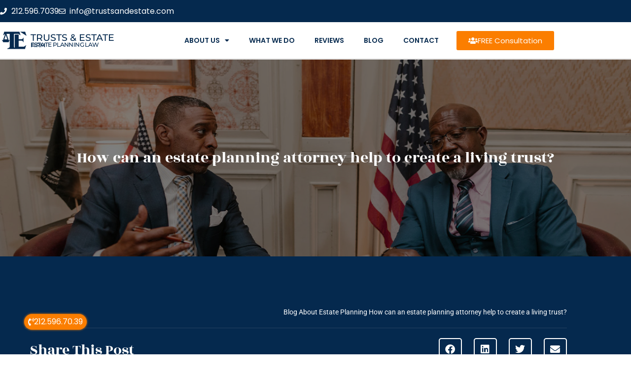

--- FILE ---
content_type: text/html; charset=UTF-8
request_url: https://estateplanninglawyersnyc.com/how-can-an-estate-planning-attorney-help-to-create-a-living-trust/
body_size: 22135
content:

<!DOCTYPE html>
<html class="html" lang="en-US" itemscope itemtype="https://schema.org/WebPage">
<head>
	<meta charset="UTF-8">
	<link rel="profile" href="https://gmpg.org/xfn/11">
	
	<meta name='robots' content='index, follow, max-image-preview:large, max-snippet:-1, max-video-preview:-1' />
<meta name="viewport" content="width=device-width, initial-scale=1">
	<!-- This site is optimized with the Yoast SEO plugin v26.8 - https://yoast.com/product/yoast-seo-wordpress/ -->
	<title>How can an estate planning attorney help to create a living trust?</title>
	<meta name="description" content="You can decide what happens to your property after you pass away. So, how does an estate planning attorney help to create a living trust?" />
	<link rel="canonical" href="https://estateplanninglawyersnyc.com/how-can-an-estate-planning-attorney-help-to-create-a-living-trust/" />
	<meta property="og:locale" content="en_US" />
	<meta property="og:type" content="article" />
	<meta property="og:title" content="How can an estate planning attorney help to create a living trust?" />
	<meta property="og:description" content="You can decide what happens to your property after you pass away. So, how does an estate planning attorney help to create a living trust?" />
	<meta property="og:url" content="https://estateplanninglawyersnyc.com/how-can-an-estate-planning-attorney-help-to-create-a-living-trust/" />
	<meta property="og:site_name" content="Estate Planning Lawyers NYC" />
	<meta property="article:published_time" content="2023-01-06T16:31:29+00:00" />
	<meta property="og:image" content="https://estateplanninglawyersnyc.com/wp-content/uploads/2023/01/How-can-an-estate-planning-attorney-help-to-create-a-living-trust.jpg" />
	<meta property="og:image:width" content="1200" />
	<meta property="og:image:height" content="600" />
	<meta property="og:image:type" content="image/jpeg" />
	<meta name="author" content="Serge" />
	<meta name="twitter:card" content="summary_large_image" />
	<meta name="twitter:label1" content="Written by" />
	<meta name="twitter:data1" content="Serge" />
	<meta name="twitter:label2" content="Est. reading time" />
	<meta name="twitter:data2" content="5 minutes" />
	<script type="application/ld+json" class="yoast-schema-graph">{"@context":"https://schema.org","@graph":[{"@type":"Article","@id":"https://estateplanninglawyersnyc.com/how-can-an-estate-planning-attorney-help-to-create-a-living-trust/#article","isPartOf":{"@id":"https://estateplanninglawyersnyc.com/how-can-an-estate-planning-attorney-help-to-create-a-living-trust/"},"author":{"name":"Serge","@id":"https://estateplanninglawyersnyc.com/#/schema/person/d98043c60fbc21e9230bc32686eb5932"},"headline":"How can an estate planning attorney help to create a living trust?","datePublished":"2023-01-06T16:31:29+00:00","mainEntityOfPage":{"@id":"https://estateplanninglawyersnyc.com/how-can-an-estate-planning-attorney-help-to-create-a-living-trust/"},"wordCount":1101,"publisher":{"@id":"https://estateplanninglawyersnyc.com/#organization"},"image":{"@id":"https://estateplanninglawyersnyc.com/how-can-an-estate-planning-attorney-help-to-create-a-living-trust/#primaryimage"},"thumbnailUrl":"https://estateplanninglawyersnyc.com/wp-content/uploads/2023/01/How-can-an-estate-planning-attorney-help-to-create-a-living-trust.jpg","keywords":["Living Trust","Probate","Trust","Will"],"articleSection":["Estate Planning"],"inLanguage":"en-US"},{"@type":"WebPage","@id":"https://estateplanninglawyersnyc.com/how-can-an-estate-planning-attorney-help-to-create-a-living-trust/","url":"https://estateplanninglawyersnyc.com/how-can-an-estate-planning-attorney-help-to-create-a-living-trust/","name":"How can an estate planning attorney help to create a living trust?","isPartOf":{"@id":"https://estateplanninglawyersnyc.com/#website"},"primaryImageOfPage":{"@id":"https://estateplanninglawyersnyc.com/how-can-an-estate-planning-attorney-help-to-create-a-living-trust/#primaryimage"},"image":{"@id":"https://estateplanninglawyersnyc.com/how-can-an-estate-planning-attorney-help-to-create-a-living-trust/#primaryimage"},"thumbnailUrl":"https://estateplanninglawyersnyc.com/wp-content/uploads/2023/01/How-can-an-estate-planning-attorney-help-to-create-a-living-trust.jpg","datePublished":"2023-01-06T16:31:29+00:00","description":"You can decide what happens to your property after you pass away. So, how does an estate planning attorney help to create a living trust?","breadcrumb":{"@id":"https://estateplanninglawyersnyc.com/how-can-an-estate-planning-attorney-help-to-create-a-living-trust/#breadcrumb"},"inLanguage":"en-US","potentialAction":[{"@type":"ReadAction","target":["https://estateplanninglawyersnyc.com/how-can-an-estate-planning-attorney-help-to-create-a-living-trust/"]}]},{"@type":"ImageObject","inLanguage":"en-US","@id":"https://estateplanninglawyersnyc.com/how-can-an-estate-planning-attorney-help-to-create-a-living-trust/#primaryimage","url":"https://estateplanninglawyersnyc.com/wp-content/uploads/2023/01/How-can-an-estate-planning-attorney-help-to-create-a-living-trust.jpg","contentUrl":"https://estateplanninglawyersnyc.com/wp-content/uploads/2023/01/How-can-an-estate-planning-attorney-help-to-create-a-living-trust.jpg","width":1200,"height":600,"caption":"an estate planning attorney help to create a living trust"},{"@type":"BreadcrumbList","@id":"https://estateplanninglawyersnyc.com/how-can-an-estate-planning-attorney-help-to-create-a-living-trust/#breadcrumb","itemListElement":[{"@type":"ListItem","position":1,"name":"Blog About Estate Planning","item":"https://estateplanninglawyersnyc.com/blog-estate-planning/"},{"@type":"ListItem","position":2,"name":"How can an estate planning attorney help to create a living trust?"}]},{"@type":"WebSite","@id":"https://estateplanninglawyersnyc.com/#website","url":"https://estateplanninglawyersnyc.com/","name":"Estate Planning Lawyers NYC","description":"Best Estate Planning Lawyers NYC","publisher":{"@id":"https://estateplanninglawyersnyc.com/#organization"},"potentialAction":[{"@type":"SearchAction","target":{"@type":"EntryPoint","urlTemplate":"https://estateplanninglawyersnyc.com/?s={search_term_string}"},"query-input":{"@type":"PropertyValueSpecification","valueRequired":true,"valueName":"search_term_string"}}],"inLanguage":"en-US"},{"@type":"Organization","@id":"https://estateplanninglawyersnyc.com/#organization","name":"Estate Planning Lawyers NYC","url":"https://estateplanninglawyersnyc.com/","logo":{"@type":"ImageObject","inLanguage":"en-US","@id":"https://estateplanninglawyersnyc.com/#/schema/logo/image/","url":"https://estateplanninglawyersnyc.com/wp-content/uploads/2019/09/estate-planning-120x120.png","contentUrl":"https://estateplanninglawyersnyc.com/wp-content/uploads/2019/09/estate-planning-120x120.png","width":120,"height":120,"caption":"Estate Planning Lawyers NYC"},"image":{"@id":"https://estateplanninglawyersnyc.com/#/schema/logo/image/"}},{"@type":"Person","@id":"https://estateplanninglawyersnyc.com/#/schema/person/d98043c60fbc21e9230bc32686eb5932","name":"Serge","url":"https://estateplanninglawyersnyc.com/author/serge/"}]}</script>
	<!-- / Yoast SEO plugin. -->


<link rel="alternate" type="application/rss+xml" title="Estate Planning Lawyers NYC &raquo; Feed" href="https://estateplanninglawyersnyc.com/feed/" />
<link rel="alternate" type="application/rss+xml" title="Estate Planning Lawyers NYC &raquo; Comments Feed" href="https://estateplanninglawyersnyc.com/comments/feed/" />
<link rel="alternate" title="oEmbed (JSON)" type="application/json+oembed" href="https://estateplanninglawyersnyc.com/wp-json/oembed/1.0/embed?url=https%3A%2F%2Festateplanninglawyersnyc.com%2Fhow-can-an-estate-planning-attorney-help-to-create-a-living-trust%2F" />
<link rel="alternate" title="oEmbed (XML)" type="text/xml+oembed" href="https://estateplanninglawyersnyc.com/wp-json/oembed/1.0/embed?url=https%3A%2F%2Festateplanninglawyersnyc.com%2Fhow-can-an-estate-planning-attorney-help-to-create-a-living-trust%2F&#038;format=xml" />
<style id='wp-img-auto-sizes-contain-inline-css'>
img:is([sizes=auto i],[sizes^="auto," i]){contain-intrinsic-size:3000px 1500px}
/*# sourceURL=wp-img-auto-sizes-contain-inline-css */
</style>
<!-- <link rel='stylesheet' id='wp-block-library-css' href='https://estateplanninglawyersnyc.com/wp-includes/css/dist/block-library/style.min.css?ver=6.9' media='all' /> -->
<link rel="stylesheet" type="text/css" href="//estateplanninglawyersnyc.com/wp-content/cache/wpfc-minified/lw0jyc0l/hd2ju.css" media="all"/>
<style id='wp-block-library-theme-inline-css'>
.wp-block-audio :where(figcaption){color:#555;font-size:13px;text-align:center}.is-dark-theme .wp-block-audio :where(figcaption){color:#ffffffa6}.wp-block-audio{margin:0 0 1em}.wp-block-code{border:1px solid #ccc;border-radius:4px;font-family:Menlo,Consolas,monaco,monospace;padding:.8em 1em}.wp-block-embed :where(figcaption){color:#555;font-size:13px;text-align:center}.is-dark-theme .wp-block-embed :where(figcaption){color:#ffffffa6}.wp-block-embed{margin:0 0 1em}.blocks-gallery-caption{color:#555;font-size:13px;text-align:center}.is-dark-theme .blocks-gallery-caption{color:#ffffffa6}:root :where(.wp-block-image figcaption){color:#555;font-size:13px;text-align:center}.is-dark-theme :root :where(.wp-block-image figcaption){color:#ffffffa6}.wp-block-image{margin:0 0 1em}.wp-block-pullquote{border-bottom:4px solid;border-top:4px solid;color:currentColor;margin-bottom:1.75em}.wp-block-pullquote :where(cite),.wp-block-pullquote :where(footer),.wp-block-pullquote__citation{color:currentColor;font-size:.8125em;font-style:normal;text-transform:uppercase}.wp-block-quote{border-left:.25em solid;margin:0 0 1.75em;padding-left:1em}.wp-block-quote cite,.wp-block-quote footer{color:currentColor;font-size:.8125em;font-style:normal;position:relative}.wp-block-quote:where(.has-text-align-right){border-left:none;border-right:.25em solid;padding-left:0;padding-right:1em}.wp-block-quote:where(.has-text-align-center){border:none;padding-left:0}.wp-block-quote.is-large,.wp-block-quote.is-style-large,.wp-block-quote:where(.is-style-plain){border:none}.wp-block-search .wp-block-search__label{font-weight:700}.wp-block-search__button{border:1px solid #ccc;padding:.375em .625em}:where(.wp-block-group.has-background){padding:1.25em 2.375em}.wp-block-separator.has-css-opacity{opacity:.4}.wp-block-separator{border:none;border-bottom:2px solid;margin-left:auto;margin-right:auto}.wp-block-separator.has-alpha-channel-opacity{opacity:1}.wp-block-separator:not(.is-style-wide):not(.is-style-dots){width:100px}.wp-block-separator.has-background:not(.is-style-dots){border-bottom:none;height:1px}.wp-block-separator.has-background:not(.is-style-wide):not(.is-style-dots){height:2px}.wp-block-table{margin:0 0 1em}.wp-block-table td,.wp-block-table th{word-break:normal}.wp-block-table :where(figcaption){color:#555;font-size:13px;text-align:center}.is-dark-theme .wp-block-table :where(figcaption){color:#ffffffa6}.wp-block-video :where(figcaption){color:#555;font-size:13px;text-align:center}.is-dark-theme .wp-block-video :where(figcaption){color:#ffffffa6}.wp-block-video{margin:0 0 1em}:root :where(.wp-block-template-part.has-background){margin-bottom:0;margin-top:0;padding:1.25em 2.375em}
/*# sourceURL=/wp-includes/css/dist/block-library/theme.min.css */
</style>
<style id='classic-theme-styles-inline-css'>
/*! This file is auto-generated */
.wp-block-button__link{color:#fff;background-color:#32373c;border-radius:9999px;box-shadow:none;text-decoration:none;padding:calc(.667em + 2px) calc(1.333em + 2px);font-size:1.125em}.wp-block-file__button{background:#32373c;color:#fff;text-decoration:none}
/*# sourceURL=/wp-includes/css/classic-themes.min.css */
</style>
<style id='global-styles-inline-css'>
:root{--wp--preset--aspect-ratio--square: 1;--wp--preset--aspect-ratio--4-3: 4/3;--wp--preset--aspect-ratio--3-4: 3/4;--wp--preset--aspect-ratio--3-2: 3/2;--wp--preset--aspect-ratio--2-3: 2/3;--wp--preset--aspect-ratio--16-9: 16/9;--wp--preset--aspect-ratio--9-16: 9/16;--wp--preset--color--black: #000000;--wp--preset--color--cyan-bluish-gray: #abb8c3;--wp--preset--color--white: #ffffff;--wp--preset--color--pale-pink: #f78da7;--wp--preset--color--vivid-red: #cf2e2e;--wp--preset--color--luminous-vivid-orange: #ff6900;--wp--preset--color--luminous-vivid-amber: #fcb900;--wp--preset--color--light-green-cyan: #7bdcb5;--wp--preset--color--vivid-green-cyan: #00d084;--wp--preset--color--pale-cyan-blue: #8ed1fc;--wp--preset--color--vivid-cyan-blue: #0693e3;--wp--preset--color--vivid-purple: #9b51e0;--wp--preset--gradient--vivid-cyan-blue-to-vivid-purple: linear-gradient(135deg,rgb(6,147,227) 0%,rgb(155,81,224) 100%);--wp--preset--gradient--light-green-cyan-to-vivid-green-cyan: linear-gradient(135deg,rgb(122,220,180) 0%,rgb(0,208,130) 100%);--wp--preset--gradient--luminous-vivid-amber-to-luminous-vivid-orange: linear-gradient(135deg,rgb(252,185,0) 0%,rgb(255,105,0) 100%);--wp--preset--gradient--luminous-vivid-orange-to-vivid-red: linear-gradient(135deg,rgb(255,105,0) 0%,rgb(207,46,46) 100%);--wp--preset--gradient--very-light-gray-to-cyan-bluish-gray: linear-gradient(135deg,rgb(238,238,238) 0%,rgb(169,184,195) 100%);--wp--preset--gradient--cool-to-warm-spectrum: linear-gradient(135deg,rgb(74,234,220) 0%,rgb(151,120,209) 20%,rgb(207,42,186) 40%,rgb(238,44,130) 60%,rgb(251,105,98) 80%,rgb(254,248,76) 100%);--wp--preset--gradient--blush-light-purple: linear-gradient(135deg,rgb(255,206,236) 0%,rgb(152,150,240) 100%);--wp--preset--gradient--blush-bordeaux: linear-gradient(135deg,rgb(254,205,165) 0%,rgb(254,45,45) 50%,rgb(107,0,62) 100%);--wp--preset--gradient--luminous-dusk: linear-gradient(135deg,rgb(255,203,112) 0%,rgb(199,81,192) 50%,rgb(65,88,208) 100%);--wp--preset--gradient--pale-ocean: linear-gradient(135deg,rgb(255,245,203) 0%,rgb(182,227,212) 50%,rgb(51,167,181) 100%);--wp--preset--gradient--electric-grass: linear-gradient(135deg,rgb(202,248,128) 0%,rgb(113,206,126) 100%);--wp--preset--gradient--midnight: linear-gradient(135deg,rgb(2,3,129) 0%,rgb(40,116,252) 100%);--wp--preset--font-size--small: 13px;--wp--preset--font-size--medium: 20px;--wp--preset--font-size--large: 36px;--wp--preset--font-size--x-large: 42px;--wp--preset--spacing--20: 0.44rem;--wp--preset--spacing--30: 0.67rem;--wp--preset--spacing--40: 1rem;--wp--preset--spacing--50: 1.5rem;--wp--preset--spacing--60: 2.25rem;--wp--preset--spacing--70: 3.38rem;--wp--preset--spacing--80: 5.06rem;--wp--preset--shadow--natural: 6px 6px 9px rgba(0, 0, 0, 0.2);--wp--preset--shadow--deep: 12px 12px 50px rgba(0, 0, 0, 0.4);--wp--preset--shadow--sharp: 6px 6px 0px rgba(0, 0, 0, 0.2);--wp--preset--shadow--outlined: 6px 6px 0px -3px rgb(255, 255, 255), 6px 6px rgb(0, 0, 0);--wp--preset--shadow--crisp: 6px 6px 0px rgb(0, 0, 0);}:where(.is-layout-flex){gap: 0.5em;}:where(.is-layout-grid){gap: 0.5em;}body .is-layout-flex{display: flex;}.is-layout-flex{flex-wrap: wrap;align-items: center;}.is-layout-flex > :is(*, div){margin: 0;}body .is-layout-grid{display: grid;}.is-layout-grid > :is(*, div){margin: 0;}:where(.wp-block-columns.is-layout-flex){gap: 2em;}:where(.wp-block-columns.is-layout-grid){gap: 2em;}:where(.wp-block-post-template.is-layout-flex){gap: 1.25em;}:where(.wp-block-post-template.is-layout-grid){gap: 1.25em;}.has-black-color{color: var(--wp--preset--color--black) !important;}.has-cyan-bluish-gray-color{color: var(--wp--preset--color--cyan-bluish-gray) !important;}.has-white-color{color: var(--wp--preset--color--white) !important;}.has-pale-pink-color{color: var(--wp--preset--color--pale-pink) !important;}.has-vivid-red-color{color: var(--wp--preset--color--vivid-red) !important;}.has-luminous-vivid-orange-color{color: var(--wp--preset--color--luminous-vivid-orange) !important;}.has-luminous-vivid-amber-color{color: var(--wp--preset--color--luminous-vivid-amber) !important;}.has-light-green-cyan-color{color: var(--wp--preset--color--light-green-cyan) !important;}.has-vivid-green-cyan-color{color: var(--wp--preset--color--vivid-green-cyan) !important;}.has-pale-cyan-blue-color{color: var(--wp--preset--color--pale-cyan-blue) !important;}.has-vivid-cyan-blue-color{color: var(--wp--preset--color--vivid-cyan-blue) !important;}.has-vivid-purple-color{color: var(--wp--preset--color--vivid-purple) !important;}.has-black-background-color{background-color: var(--wp--preset--color--black) !important;}.has-cyan-bluish-gray-background-color{background-color: var(--wp--preset--color--cyan-bluish-gray) !important;}.has-white-background-color{background-color: var(--wp--preset--color--white) !important;}.has-pale-pink-background-color{background-color: var(--wp--preset--color--pale-pink) !important;}.has-vivid-red-background-color{background-color: var(--wp--preset--color--vivid-red) !important;}.has-luminous-vivid-orange-background-color{background-color: var(--wp--preset--color--luminous-vivid-orange) !important;}.has-luminous-vivid-amber-background-color{background-color: var(--wp--preset--color--luminous-vivid-amber) !important;}.has-light-green-cyan-background-color{background-color: var(--wp--preset--color--light-green-cyan) !important;}.has-vivid-green-cyan-background-color{background-color: var(--wp--preset--color--vivid-green-cyan) !important;}.has-pale-cyan-blue-background-color{background-color: var(--wp--preset--color--pale-cyan-blue) !important;}.has-vivid-cyan-blue-background-color{background-color: var(--wp--preset--color--vivid-cyan-blue) !important;}.has-vivid-purple-background-color{background-color: var(--wp--preset--color--vivid-purple) !important;}.has-black-border-color{border-color: var(--wp--preset--color--black) !important;}.has-cyan-bluish-gray-border-color{border-color: var(--wp--preset--color--cyan-bluish-gray) !important;}.has-white-border-color{border-color: var(--wp--preset--color--white) !important;}.has-pale-pink-border-color{border-color: var(--wp--preset--color--pale-pink) !important;}.has-vivid-red-border-color{border-color: var(--wp--preset--color--vivid-red) !important;}.has-luminous-vivid-orange-border-color{border-color: var(--wp--preset--color--luminous-vivid-orange) !important;}.has-luminous-vivid-amber-border-color{border-color: var(--wp--preset--color--luminous-vivid-amber) !important;}.has-light-green-cyan-border-color{border-color: var(--wp--preset--color--light-green-cyan) !important;}.has-vivid-green-cyan-border-color{border-color: var(--wp--preset--color--vivid-green-cyan) !important;}.has-pale-cyan-blue-border-color{border-color: var(--wp--preset--color--pale-cyan-blue) !important;}.has-vivid-cyan-blue-border-color{border-color: var(--wp--preset--color--vivid-cyan-blue) !important;}.has-vivid-purple-border-color{border-color: var(--wp--preset--color--vivid-purple) !important;}.has-vivid-cyan-blue-to-vivid-purple-gradient-background{background: var(--wp--preset--gradient--vivid-cyan-blue-to-vivid-purple) !important;}.has-light-green-cyan-to-vivid-green-cyan-gradient-background{background: var(--wp--preset--gradient--light-green-cyan-to-vivid-green-cyan) !important;}.has-luminous-vivid-amber-to-luminous-vivid-orange-gradient-background{background: var(--wp--preset--gradient--luminous-vivid-amber-to-luminous-vivid-orange) !important;}.has-luminous-vivid-orange-to-vivid-red-gradient-background{background: var(--wp--preset--gradient--luminous-vivid-orange-to-vivid-red) !important;}.has-very-light-gray-to-cyan-bluish-gray-gradient-background{background: var(--wp--preset--gradient--very-light-gray-to-cyan-bluish-gray) !important;}.has-cool-to-warm-spectrum-gradient-background{background: var(--wp--preset--gradient--cool-to-warm-spectrum) !important;}.has-blush-light-purple-gradient-background{background: var(--wp--preset--gradient--blush-light-purple) !important;}.has-blush-bordeaux-gradient-background{background: var(--wp--preset--gradient--blush-bordeaux) !important;}.has-luminous-dusk-gradient-background{background: var(--wp--preset--gradient--luminous-dusk) !important;}.has-pale-ocean-gradient-background{background: var(--wp--preset--gradient--pale-ocean) !important;}.has-electric-grass-gradient-background{background: var(--wp--preset--gradient--electric-grass) !important;}.has-midnight-gradient-background{background: var(--wp--preset--gradient--midnight) !important;}.has-small-font-size{font-size: var(--wp--preset--font-size--small) !important;}.has-medium-font-size{font-size: var(--wp--preset--font-size--medium) !important;}.has-large-font-size{font-size: var(--wp--preset--font-size--large) !important;}.has-x-large-font-size{font-size: var(--wp--preset--font-size--x-large) !important;}
:where(.wp-block-post-template.is-layout-flex){gap: 1.25em;}:where(.wp-block-post-template.is-layout-grid){gap: 1.25em;}
:where(.wp-block-term-template.is-layout-flex){gap: 1.25em;}:where(.wp-block-term-template.is-layout-grid){gap: 1.25em;}
:where(.wp-block-columns.is-layout-flex){gap: 2em;}:where(.wp-block-columns.is-layout-grid){gap: 2em;}
:root :where(.wp-block-pullquote){font-size: 1.5em;line-height: 1.6;}
/*# sourceURL=global-styles-inline-css */
</style>
<!-- <link rel='stylesheet' id='eae-css-css' href='https://estateplanninglawyersnyc.com/wp-content/plugins/addon-elements-for-elementor-page-builder/assets/css/eae.min.css?ver=1.14.4' media='all' /> -->
<!-- <link rel='stylesheet' id='eae-peel-css-css' href='https://estateplanninglawyersnyc.com/wp-content/plugins/addon-elements-for-elementor-page-builder/assets/lib/peel/peel.css?ver=1.14.4' media='all' /> -->
<!-- <link rel='stylesheet' id='font-awesome-css' href='https://estateplanninglawyersnyc.com/wp-content/themes/oceanwp/assets/fonts/fontawesome/css/all.min.css?ver=6.7.2' media='all' /> -->
<!-- <link rel='stylesheet' id='simple-line-icons-css' href='https://estateplanninglawyersnyc.com/wp-content/themes/oceanwp/assets/css/third/simple-line-icons.min.css?ver=2.4.0' media='all' /> -->
<!-- <link rel='stylesheet' id='oceanwp-style-css' href='https://estateplanninglawyersnyc.com/wp-content/themes/oceanwp/assets/css/style.min.css?ver=1.0' media='all' /> -->
<!-- <link rel='stylesheet' id='elementor-frontend-css' href='https://estateplanninglawyersnyc.com/wp-content/plugins/elementor/assets/css/frontend.min.css?ver=3.34.2' media='all' /> -->
<!-- <link rel='stylesheet' id='widget-icon-list-css' href='https://estateplanninglawyersnyc.com/wp-content/plugins/elementor/assets/css/widget-icon-list.min.css?ver=3.34.2' media='all' /> -->
<!-- <link rel='stylesheet' id='widget-image-css' href='https://estateplanninglawyersnyc.com/wp-content/plugins/elementor/assets/css/widget-image.min.css?ver=3.34.2' media='all' /> -->
<!-- <link rel='stylesheet' id='widget-heading-css' href='https://estateplanninglawyersnyc.com/wp-content/plugins/elementor/assets/css/widget-heading.min.css?ver=3.34.2' media='all' /> -->
<!-- <link rel='stylesheet' id='widget-nav-menu-css' href='https://estateplanninglawyersnyc.com/wp-content/plugins/elementor-pro/assets/css/widget-nav-menu.min.css?ver=3.34.0' media='all' /> -->
<!-- <link rel='stylesheet' id='e-sticky-css' href='https://estateplanninglawyersnyc.com/wp-content/plugins/elementor-pro/assets/css/modules/sticky.min.css?ver=3.34.0' media='all' /> -->
<!-- <link rel='stylesheet' id='widget-divider-css' href='https://estateplanninglawyersnyc.com/wp-content/plugins/elementor/assets/css/widget-divider.min.css?ver=3.34.2' media='all' /> -->
<!-- <link rel='stylesheet' id='widget-flip-box-css' href='https://estateplanninglawyersnyc.com/wp-content/plugins/elementor-pro/assets/css/widget-flip-box.min.css?ver=3.34.0' media='all' /> -->
<!-- <link rel='stylesheet' id='e-animation-fadeInRight-css' href='https://estateplanninglawyersnyc.com/wp-content/plugins/elementor/assets/lib/animations/styles/fadeInRight.min.css?ver=3.34.2' media='all' /> -->
<!-- <link rel='stylesheet' id='widget-breadcrumbs-css' href='https://estateplanninglawyersnyc.com/wp-content/plugins/elementor-pro/assets/css/widget-breadcrumbs.min.css?ver=3.34.0' media='all' /> -->
<!-- <link rel='stylesheet' id='widget-share-buttons-css' href='https://estateplanninglawyersnyc.com/wp-content/plugins/elementor-pro/assets/css/widget-share-buttons.min.css?ver=3.34.0' media='all' /> -->
<!-- <link rel='stylesheet' id='e-apple-webkit-css' href='https://estateplanninglawyersnyc.com/wp-content/plugins/elementor/assets/css/conditionals/apple-webkit.min.css?ver=3.34.2' media='all' /> -->
<!-- <link rel='stylesheet' id='elementor-icons-shared-0-css' href='https://estateplanninglawyersnyc.com/wp-content/plugins/elementor/assets/lib/font-awesome/css/fontawesome.min.css?ver=5.15.3' media='all' /> -->
<!-- <link rel='stylesheet' id='elementor-icons-fa-solid-css' href='https://estateplanninglawyersnyc.com/wp-content/plugins/elementor/assets/lib/font-awesome/css/solid.min.css?ver=5.15.3' media='all' /> -->
<!-- <link rel='stylesheet' id='elementor-icons-fa-brands-css' href='https://estateplanninglawyersnyc.com/wp-content/plugins/elementor/assets/lib/font-awesome/css/brands.min.css?ver=5.15.3' media='all' /> -->
<!-- <link rel='stylesheet' id='e-shapes-css' href='https://estateplanninglawyersnyc.com/wp-content/plugins/elementor/assets/css/conditionals/shapes.min.css?ver=3.34.2' media='all' /> -->
<!-- <link rel='stylesheet' id='widget-post-info-css' href='https://estateplanninglawyersnyc.com/wp-content/plugins/elementor-pro/assets/css/widget-post-info.min.css?ver=3.34.0' media='all' /> -->
<!-- <link rel='stylesheet' id='elementor-icons-fa-regular-css' href='https://estateplanninglawyersnyc.com/wp-content/plugins/elementor/assets/lib/font-awesome/css/regular.min.css?ver=5.15.3' media='all' /> -->
<!-- <link rel='stylesheet' id='widget-post-navigation-css' href='https://estateplanninglawyersnyc.com/wp-content/plugins/elementor-pro/assets/css/widget-post-navigation.min.css?ver=3.34.0' media='all' /> -->
<!-- <link rel='stylesheet' id='widget-posts-css' href='https://estateplanninglawyersnyc.com/wp-content/plugins/elementor-pro/assets/css/widget-posts.min.css?ver=3.34.0' media='all' /> -->
<!-- <link rel='stylesheet' id='widget-form-css' href='https://estateplanninglawyersnyc.com/wp-content/plugins/elementor-pro/assets/css/widget-form.min.css?ver=3.34.0' media='all' /> -->
<!-- <link rel='stylesheet' id='elementor-icons-css' href='https://estateplanninglawyersnyc.com/wp-content/plugins/elementor/assets/lib/eicons/css/elementor-icons.min.css?ver=5.46.0' media='all' /> -->
<link rel="stylesheet" type="text/css" href="//estateplanninglawyersnyc.com/wp-content/cache/wpfc-minified/lkfu80qq/hd6k6.css" media="all"/>
<link rel='stylesheet' id='elementor-post-1316-css' href='https://estateplanninglawyersnyc.com/wp-content/uploads/elementor/css/post-1316.css?ver=1768925569' media='all' />
<link rel='stylesheet' id='elementor-post-478-css' href='https://estateplanninglawyersnyc.com/wp-content/uploads/elementor/css/post-478.css?ver=1768925570' media='all' />
<link rel='stylesheet' id='elementor-post-482-css' href='https://estateplanninglawyersnyc.com/wp-content/uploads/elementor/css/post-482.css?ver=1768925571' media='all' />
<link rel='stylesheet' id='elementor-post-1337-css' href='https://estateplanninglawyersnyc.com/wp-content/uploads/elementor/css/post-1337.css?ver=1768926151' media='all' />
<!-- <link rel='stylesheet' id='oe-widgets-style-css' href='https://estateplanninglawyersnyc.com/wp-content/plugins/ocean-extra/assets/css/widgets.css?ver=6.9' media='all' /> -->
<!-- <link rel='stylesheet' id='elementor-gf-local-roboto-css' href='https://estateplanninglawyersnyc.com/wp-content/uploads/elementor/google-fonts/css/roboto.css?ver=1742228407' media='all' /> -->
<!-- <link rel='stylesheet' id='elementor-gf-local-robotoslab-css' href='https://estateplanninglawyersnyc.com/wp-content/uploads/elementor/google-fonts/css/robotoslab.css?ver=1742228411' media='all' /> -->
<!-- <link rel='stylesheet' id='elementor-gf-local-montserrat-css' href='https://estateplanninglawyersnyc.com/wp-content/uploads/elementor/google-fonts/css/montserrat.css?ver=1742228418' media='all' /> -->
<!-- <link rel='stylesheet' id='elementor-gf-local-rozhaone-css' href='https://estateplanninglawyersnyc.com/wp-content/uploads/elementor/google-fonts/css/rozhaone.css?ver=1742228419' media='all' /> -->
<!-- <link rel='stylesheet' id='elementor-gf-local-poppins-css' href='https://estateplanninglawyersnyc.com/wp-content/uploads/elementor/google-fonts/css/poppins.css?ver=1742228413' media='all' /> -->
<!-- <link rel='stylesheet' id='elementor-gf-local-playfairdisplay-css' href='https://estateplanninglawyersnyc.com/wp-content/uploads/elementor/google-fonts/css/playfairdisplay.css?ver=1742229002' media='all' /> -->
<link rel="stylesheet" type="text/css" href="//estateplanninglawyersnyc.com/wp-content/cache/wpfc-minified/etlore6o/hd6k6.css" media="all"/>
<script src="https://estateplanninglawyersnyc.com/wp-content/plugins/addon-elements-for-elementor-page-builder/assets/js/iconHelper.js?ver=1.0" id="eae-iconHelper-js"></script>
<script src="https://estateplanninglawyersnyc.com/wp-includes/js/jquery/jquery.min.js?ver=3.7.1" id="jquery-core-js"></script>
<script src="https://estateplanninglawyersnyc.com/wp-includes/js/jquery/jquery-migrate.min.js?ver=3.4.1" id="jquery-migrate-js"></script>
<link rel="https://api.w.org/" href="https://estateplanninglawyersnyc.com/wp-json/" /><link rel="alternate" title="JSON" type="application/json" href="https://estateplanninglawyersnyc.com/wp-json/wp/v2/posts/2145" /><link rel="EditURI" type="application/rsd+xml" title="RSD" href="https://estateplanninglawyersnyc.com/xmlrpc.php?rsd" />
<meta name="generator" content="WordPress 6.9" />
<link rel='shortlink' href='https://estateplanninglawyersnyc.com/?p=2145' />
<meta name="generator" content="Elementor 3.34.2; features: additional_custom_breakpoints; settings: css_print_method-external, google_font-enabled, font_display-auto">
			<style>
				.e-con.e-parent:nth-of-type(n+4):not(.e-lazyloaded):not(.e-no-lazyload),
				.e-con.e-parent:nth-of-type(n+4):not(.e-lazyloaded):not(.e-no-lazyload) * {
					background-image: none !important;
				}
				@media screen and (max-height: 1024px) {
					.e-con.e-parent:nth-of-type(n+3):not(.e-lazyloaded):not(.e-no-lazyload),
					.e-con.e-parent:nth-of-type(n+3):not(.e-lazyloaded):not(.e-no-lazyload) * {
						background-image: none !important;
					}
				}
				@media screen and (max-height: 640px) {
					.e-con.e-parent:nth-of-type(n+2):not(.e-lazyloaded):not(.e-no-lazyload),
					.e-con.e-parent:nth-of-type(n+2):not(.e-lazyloaded):not(.e-no-lazyload) * {
						background-image: none !important;
					}
				}
			</style>
			<link rel="icon" href="https://estateplanninglawyersnyc.com/wp-content/uploads/2019/09/cropped-estate-planning-120x120-1-32x32.png" sizes="32x32" />
<link rel="icon" href="https://estateplanninglawyersnyc.com/wp-content/uploads/2019/09/cropped-estate-planning-120x120-1-192x192.png" sizes="192x192" />
<link rel="apple-touch-icon" href="https://estateplanninglawyersnyc.com/wp-content/uploads/2019/09/cropped-estate-planning-120x120-1-180x180.png" />
<meta name="msapplication-TileImage" content="https://estateplanninglawyersnyc.com/wp-content/uploads/2019/09/cropped-estate-planning-120x120-1-270x270.png" />
<!-- OceanWP CSS -->
<style type="text/css">
/* Colors */a:hover,a.light:hover,.theme-heading .text::before,.theme-heading .text::after,#top-bar-content >a:hover,#top-bar-social li.oceanwp-email a:hover,#site-navigation-wrap .dropdown-menu >li >a:hover,#site-header.medium-header #medium-searchform button:hover,.oceanwp-mobile-menu-icon a:hover,.blog-entry.post .blog-entry-header .entry-title a:hover,.blog-entry.post .blog-entry-readmore a:hover,.blog-entry.thumbnail-entry .blog-entry-category a,ul.meta li a:hover,.dropcap,.single nav.post-navigation .nav-links .title,body .related-post-title a:hover,body #wp-calendar caption,body .contact-info-widget.default i,body .contact-info-widget.big-icons i,body .custom-links-widget .oceanwp-custom-links li a:hover,body .custom-links-widget .oceanwp-custom-links li a:hover:before,body .posts-thumbnails-widget li a:hover,body .social-widget li.oceanwp-email a:hover,.comment-author .comment-meta .comment-reply-link,#respond #cancel-comment-reply-link:hover,#footer-widgets .footer-box a:hover,#footer-bottom a:hover,#footer-bottom #footer-bottom-menu a:hover,.sidr a:hover,.sidr-class-dropdown-toggle:hover,.sidr-class-menu-item-has-children.active >a,.sidr-class-menu-item-has-children.active >a >.sidr-class-dropdown-toggle,input[type=checkbox]:checked:before{color:#fb7e00}.single nav.post-navigation .nav-links .title .owp-icon use,.blog-entry.post .blog-entry-readmore a:hover .owp-icon use,body .contact-info-widget.default .owp-icon use,body .contact-info-widget.big-icons .owp-icon use{stroke:#fb7e00}input[type="button"],input[type="reset"],input[type="submit"],button[type="submit"],.button,#site-navigation-wrap .dropdown-menu >li.btn >a >span,.thumbnail:hover i,.thumbnail:hover .link-post-svg-icon,.post-quote-content,.omw-modal .omw-close-modal,body .contact-info-widget.big-icons li:hover i,body .contact-info-widget.big-icons li:hover .owp-icon,body div.wpforms-container-full .wpforms-form input[type=submit],body div.wpforms-container-full .wpforms-form button[type=submit],body div.wpforms-container-full .wpforms-form .wpforms-page-button,.woocommerce-cart .wp-element-button,.woocommerce-checkout .wp-element-button,.wp-block-button__link{background-color:#fb7e00}.widget-title{border-color:#fb7e00}blockquote{border-color:#fb7e00}.wp-block-quote{border-color:#fb7e00}#searchform-dropdown{border-color:#fb7e00}.dropdown-menu .sub-menu{border-color:#fb7e00}.blog-entry.large-entry .blog-entry-readmore a:hover{border-color:#fb7e00}.oceanwp-newsletter-form-wrap input[type="email"]:focus{border-color:#fb7e00}.social-widget li.oceanwp-email a:hover{border-color:#fb7e00}#respond #cancel-comment-reply-link:hover{border-color:#fb7e00}body .contact-info-widget.big-icons li:hover i{border-color:#fb7e00}body .contact-info-widget.big-icons li:hover .owp-icon{border-color:#fb7e00}#footer-widgets .oceanwp-newsletter-form-wrap input[type="email"]:focus{border-color:#fb7e00}input[type="button"]:hover,input[type="reset"]:hover,input[type="submit"]:hover,button[type="submit"]:hover,input[type="button"]:focus,input[type="reset"]:focus,input[type="submit"]:focus,button[type="submit"]:focus,.button:hover,.button:focus,#site-navigation-wrap .dropdown-menu >li.btn >a:hover >span,.post-quote-author,.omw-modal .omw-close-modal:hover,body div.wpforms-container-full .wpforms-form input[type=submit]:hover,body div.wpforms-container-full .wpforms-form button[type=submit]:hover,body div.wpforms-container-full .wpforms-form .wpforms-page-button:hover,.woocommerce-cart .wp-element-button:hover,.woocommerce-checkout .wp-element-button:hover,.wp-block-button__link:hover{background-color:#05294e}a:hover{color:#05294e}a:hover .owp-icon use{stroke:#05294e}body .theme-button,body input[type="submit"],body button[type="submit"],body button,body .button,body div.wpforms-container-full .wpforms-form input[type=submit],body div.wpforms-container-full .wpforms-form button[type=submit],body div.wpforms-container-full .wpforms-form .wpforms-page-button,.woocommerce-cart .wp-element-button,.woocommerce-checkout .wp-element-button,.wp-block-button__link{background-color:#fb7e00}body .theme-button:hover,body input[type="submit"]:hover,body button[type="submit"]:hover,body button:hover,body .button:hover,body div.wpforms-container-full .wpforms-form input[type=submit]:hover,body div.wpforms-container-full .wpforms-form input[type=submit]:active,body div.wpforms-container-full .wpforms-form button[type=submit]:hover,body div.wpforms-container-full .wpforms-form button[type=submit]:active,body div.wpforms-container-full .wpforms-form .wpforms-page-button:hover,body div.wpforms-container-full .wpforms-form .wpforms-page-button:active,.woocommerce-cart .wp-element-button:hover,.woocommerce-checkout .wp-element-button:hover,.wp-block-button__link:hover{background-color:#05294e}body .theme-button,body input[type="submit"],body button[type="submit"],body button,body .button,body div.wpforms-container-full .wpforms-form input[type=submit],body div.wpforms-container-full .wpforms-form button[type=submit],body div.wpforms-container-full .wpforms-form .wpforms-page-button,.woocommerce-cart .wp-element-button,.woocommerce-checkout .wp-element-button,.wp-block-button__link{border-color:#ffffff}body .theme-button:hover,body input[type="submit"]:hover,body button[type="submit"]:hover,body button:hover,body .button:hover,body div.wpforms-container-full .wpforms-form input[type=submit]:hover,body div.wpforms-container-full .wpforms-form input[type=submit]:active,body div.wpforms-container-full .wpforms-form button[type=submit]:hover,body div.wpforms-container-full .wpforms-form button[type=submit]:active,body div.wpforms-container-full .wpforms-form .wpforms-page-button:hover,body div.wpforms-container-full .wpforms-form .wpforms-page-button:active,.woocommerce-cart .wp-element-button:hover,.woocommerce-checkout .wp-element-button:hover,.wp-block-button__link:hover{border-color:#ffffff}.site-breadcrumbs a:hover,.background-image-page-header .site-breadcrumbs a:hover{color:#05294e}.site-breadcrumbs a:hover .owp-icon use,.background-image-page-header .site-breadcrumbs a:hover .owp-icon use{stroke:#05294e}body{color:#474747}h1,h2,h3,h4,h5,h6,.theme-heading,.widget-title,.oceanwp-widget-recent-posts-title,.comment-reply-title,.entry-title,.sidebar-box .widget-title{color:#05294e}h1{color:#05294e}h2{color:#05294e}h3{color:#05294e}h4{color:#05294e}/* OceanWP Style Settings CSS */.theme-button,input[type="submit"],button[type="submit"],button,.button,body div.wpforms-container-full .wpforms-form input[type=submit],body div.wpforms-container-full .wpforms-form button[type=submit],body div.wpforms-container-full .wpforms-form .wpforms-page-button{border-style:solid}.theme-button,input[type="submit"],button[type="submit"],button,.button,body div.wpforms-container-full .wpforms-form input[type=submit],body div.wpforms-container-full .wpforms-form button[type=submit],body div.wpforms-container-full .wpforms-form .wpforms-page-button{border-width:1px}form input[type="text"],form input[type="password"],form input[type="email"],form input[type="url"],form input[type="date"],form input[type="month"],form input[type="time"],form input[type="datetime"],form input[type="datetime-local"],form input[type="week"],form input[type="number"],form input[type="search"],form input[type="tel"],form input[type="color"],form select,form textarea,.woocommerce .woocommerce-checkout .select2-container--default .select2-selection--single{border-style:solid}body div.wpforms-container-full .wpforms-form input[type=date],body div.wpforms-container-full .wpforms-form input[type=datetime],body div.wpforms-container-full .wpforms-form input[type=datetime-local],body div.wpforms-container-full .wpforms-form input[type=email],body div.wpforms-container-full .wpforms-form input[type=month],body div.wpforms-container-full .wpforms-form input[type=number],body div.wpforms-container-full .wpforms-form input[type=password],body div.wpforms-container-full .wpforms-form input[type=range],body div.wpforms-container-full .wpforms-form input[type=search],body div.wpforms-container-full .wpforms-form input[type=tel],body div.wpforms-container-full .wpforms-form input[type=text],body div.wpforms-container-full .wpforms-form input[type=time],body div.wpforms-container-full .wpforms-form input[type=url],body div.wpforms-container-full .wpforms-form input[type=week],body div.wpforms-container-full .wpforms-form select,body div.wpforms-container-full .wpforms-form textarea{border-style:solid}form input[type="text"],form input[type="password"],form input[type="email"],form input[type="url"],form input[type="date"],form input[type="month"],form input[type="time"],form input[type="datetime"],form input[type="datetime-local"],form input[type="week"],form input[type="number"],form input[type="search"],form input[type="tel"],form input[type="color"],form select,form textarea{border-radius:3px}body div.wpforms-container-full .wpforms-form input[type=date],body div.wpforms-container-full .wpforms-form input[type=datetime],body div.wpforms-container-full .wpforms-form input[type=datetime-local],body div.wpforms-container-full .wpforms-form input[type=email],body div.wpforms-container-full .wpforms-form input[type=month],body div.wpforms-container-full .wpforms-form input[type=number],body div.wpforms-container-full .wpforms-form input[type=password],body div.wpforms-container-full .wpforms-form input[type=range],body div.wpforms-container-full .wpforms-form input[type=search],body div.wpforms-container-full .wpforms-form input[type=tel],body div.wpforms-container-full .wpforms-form input[type=text],body div.wpforms-container-full .wpforms-form input[type=time],body div.wpforms-container-full .wpforms-form input[type=url],body div.wpforms-container-full .wpforms-form input[type=week],body div.wpforms-container-full .wpforms-form select,body div.wpforms-container-full .wpforms-form textarea{border-radius:3px}/* Header */#site-logo #site-logo-inner,.oceanwp-social-menu .social-menu-inner,#site-header.full_screen-header .menu-bar-inner,.after-header-content .after-header-content-inner{height:74px}#site-navigation-wrap .dropdown-menu >li >a,#site-navigation-wrap .dropdown-menu >li >span.opl-logout-link,.oceanwp-mobile-menu-icon a,.mobile-menu-close,.after-header-content-inner >a{line-height:74px}#site-header.has-header-media .overlay-header-media{background-color:rgba(0,0,0,0.5)}#site-logo a.site-logo-text{color:#05294e}#site-logo a.site-logo-text:hover{color:#fb7e00}#site-navigation-wrap .dropdown-menu >li >a{padding:0 19px}#site-navigation-wrap .dropdown-menu >li >a:hover,.oceanwp-mobile-menu-icon a:hover,#searchform-header-replace-close:hover{color:#fb7e00}#site-navigation-wrap .dropdown-menu >li >a:hover .owp-icon use,.oceanwp-mobile-menu-icon a:hover .owp-icon use,#searchform-header-replace-close:hover .owp-icon use{stroke:#fb7e00}.dropdown-menu .sub-menu,#searchform-dropdown,.current-shop-items-dropdown{border-color:#fb7e00}.navigation li.mega-cat .mega-cat-title{color:#05294e}.navigation li.mega-cat ul li .mega-post-title a:hover{color:#05294e}body .sidr a:hover,body .sidr-class-dropdown-toggle:hover,body .sidr-class-dropdown-toggle .fa,body .sidr-class-menu-item-has-children.active >a,body .sidr-class-menu-item-has-children.active >a >.sidr-class-dropdown-toggle,#mobile-dropdown ul li a:hover,#mobile-dropdown ul li a .dropdown-toggle:hover,#mobile-dropdown .menu-item-has-children.active >a,#mobile-dropdown .menu-item-has-children.active >a >.dropdown-toggle,#mobile-fullscreen ul li a:hover,#mobile-fullscreen .oceanwp-social-menu.simple-social ul li a:hover{color:#05294e}#mobile-fullscreen a.close:hover .close-icon-inner,#mobile-fullscreen a.close:hover .close-icon-inner::after{background-color:#05294e}/* Blog CSS */.blog-entry.post .blog-entry-header .entry-title a{color:#05294e}.single-post .entry-title{color:#05294e}.ocean-single-post-header ul.meta-item li a:hover{color:#333333}/* Sidebar */.sidebar-box .widget-title{color:#05294e}.page-header{background-image:url( https://estateplanninglawyersnyc.com/wp-content/uploads/2023/01/How-can-an-estate-planning-attorney-help-to-create-a-living-trust.jpg ) !important}/* Typography */body{font-family:Poppins;font-size:16px;line-height:1.8;font-weight:400}h1,h2,h3,h4,h5,h6,.theme-heading,.widget-title,.oceanwp-widget-recent-posts-title,.comment-reply-title,.entry-title,.sidebar-box .widget-title{font-family:'Rozha One';line-height:1.4;font-weight:500}h1{font-size:50px;line-height:1.4}h2{font-size:30px;line-height:1.4}h3{font-size:22px;line-height:1.4}h4{font-size:20px;line-height:1.4}h5{font-size:14px;line-height:1.4}h6{font-size:15px;line-height:1.4}.page-header .page-header-title,.page-header.background-image-page-header .page-header-title{font-size:32px;line-height:1.4}.page-header .page-subheading{font-size:18px;line-height:1.8}.site-breadcrumbs,.site-breadcrumbs a{font-size:13px;line-height:1.4}#top-bar-content,#top-bar-social-alt{font-size:12px;line-height:1.8}#site-logo a.site-logo-text{font-size:24px;line-height:1.8}.dropdown-menu ul li a.menu-link,#site-header.full_screen-header .fs-dropdown-menu ul.sub-menu li a{font-size:12px;line-height:1.2;letter-spacing:.6px}.sidr-class-dropdown-menu li a,a.sidr-class-toggle-sidr-close,#mobile-dropdown ul li a,body #mobile-fullscreen ul li a{font-size:15px;line-height:1.8}.blog-entry.post .blog-entry-header .entry-title a{font-size:24px;line-height:1.4}.ocean-single-post-header .single-post-title{font-size:34px;line-height:1.4;letter-spacing:.6px}.ocean-single-post-header ul.meta-item li,.ocean-single-post-header ul.meta-item li a{font-size:13px;line-height:1.4;letter-spacing:.6px}.ocean-single-post-header .post-author-name,.ocean-single-post-header .post-author-name a{font-size:14px;line-height:1.4;letter-spacing:.6px}.ocean-single-post-header .post-author-description{font-size:12px;line-height:1.4;letter-spacing:.6px}.single-post .entry-title{line-height:1.4;letter-spacing:.6px}.single-post ul.meta li,.single-post ul.meta li a{font-size:14px;line-height:1.4;letter-spacing:.6px}.sidebar-box .widget-title,.sidebar-box.widget_block .wp-block-heading{font-size:13px;line-height:1;letter-spacing:1px}#footer-widgets .footer-box .widget-title{font-size:13px;line-height:1;letter-spacing:1px}#footer-bottom #copyright{font-size:12px;line-height:1}#footer-bottom #footer-bottom-menu{font-size:12px;line-height:1}.woocommerce-store-notice.demo_store{line-height:2;letter-spacing:1.5px}.demo_store .woocommerce-store-notice__dismiss-link{line-height:2;letter-spacing:1.5px}.woocommerce ul.products li.product li.title h2,.woocommerce ul.products li.product li.title a{font-size:14px;line-height:1.5}.woocommerce ul.products li.product li.category,.woocommerce ul.products li.product li.category a{font-size:12px;line-height:1}.woocommerce ul.products li.product .price{font-size:18px;line-height:1}.woocommerce ul.products li.product .button,.woocommerce ul.products li.product .product-inner .added_to_cart{font-size:12px;line-height:1.5;letter-spacing:1px}.woocommerce ul.products li.owp-woo-cond-notice span,.woocommerce ul.products li.owp-woo-cond-notice a{font-size:16px;line-height:1;letter-spacing:1px;font-weight:600;text-transform:capitalize}.woocommerce div.product .product_title{font-size:24px;line-height:1.4;letter-spacing:.6px}.woocommerce div.product p.price{font-size:36px;line-height:1}.woocommerce .owp-btn-normal .summary form button.button,.woocommerce .owp-btn-big .summary form button.button,.woocommerce .owp-btn-very-big .summary form button.button{font-size:12px;line-height:1.5;letter-spacing:1px;text-transform:uppercase}.woocommerce div.owp-woo-single-cond-notice span,.woocommerce div.owp-woo-single-cond-notice a{font-size:18px;line-height:2;letter-spacing:1.5px;font-weight:600;text-transform:capitalize}.ocean-preloader--active .preloader-after-content{font-size:20px;line-height:1.8;letter-spacing:.6px}
</style>	
</head>

<body class="wp-singular post-template-default single single-post postid-2145 single-format-aside wp-custom-logo wp-embed-responsive wp-theme-oceanwp wp-child-theme-oceanwp-child-theme oceanwp-theme dropdown-mobile default-breakpoint content-full-width content-max-width post-in-category-estate-planning page-with-background-title has-blog-grid elementor-default elementor-kit-1316 elementor-page-1337">
	
	
	<div id="outer-wrap" class="site clr">

		
		<div id="wrap" class="clr">

			
			
<header id="site-header" class="clr" data-height="74" itemscope="itemscope" itemtype="https://schema.org/WPHeader" role="banner">

			<header data-elementor-type="header" data-elementor-id="478" class="elementor elementor-478 elementor-location-header" data-elementor-post-type="elementor_library">
					<section class="elementor-section elementor-top-section elementor-element elementor-element-50ae2084 elementor-section-height-min-height elementor-section-content-middle elementor-section-stretched elementor-section-boxed elementor-section-height-default elementor-section-items-middle" data-id="50ae2084" data-element_type="section" data-settings="{&quot;background_background&quot;:&quot;classic&quot;,&quot;stretch_section&quot;:&quot;section-stretched&quot;}">
						<div class="elementor-container elementor-column-gap-no">
					<div class="elementor-column elementor-col-100 elementor-top-column elementor-element elementor-element-2989037f" data-id="2989037f" data-element_type="column">
			<div class="elementor-widget-wrap elementor-element-populated">
						<div class="elementor-element elementor-element-6b2b8d0c elementor-icon-list--layout-inline elementor-mobile-align-center elementor-list-item-link-full_width elementor-widget elementor-widget-icon-list" data-id="6b2b8d0c" data-element_type="widget" data-widget_type="icon-list.default">
				<div class="elementor-widget-container">
							<ul class="elementor-icon-list-items elementor-inline-items">
							<li class="elementor-icon-list-item elementor-inline-item">
											<a href="tel:+12125967039">

												<span class="elementor-icon-list-icon">
							<i aria-hidden="true" class="fas fa-phone"></i>						</span>
										<span class="elementor-icon-list-text">212.596.7039</span>
											</a>
									</li>
								<li class="elementor-icon-list-item elementor-inline-item">
											<a href="mailto:leads@trustsandestate.com">

												<span class="elementor-icon-list-icon">
							<i aria-hidden="true" class="far fa-envelope"></i>						</span>
										<span class="elementor-icon-list-text">info@trustsandestate.com</span>
											</a>
									</li>
						</ul>
						</div>
				</div>
					</div>
		</div>
					</div>
		</section>
				<section class="elementor-section elementor-top-section elementor-element elementor-element-491c0b57 elementor-section-content-middle elementor-section-height-min-height elementor-section-boxed elementor-section-height-default elementor-section-items-middle" data-id="491c0b57" data-element_type="section" data-settings="{&quot;sticky&quot;:&quot;top&quot;,&quot;background_background&quot;:&quot;classic&quot;,&quot;sticky_on&quot;:[&quot;desktop&quot;,&quot;tablet&quot;,&quot;mobile&quot;],&quot;sticky_offset&quot;:0,&quot;sticky_effects_offset&quot;:0,&quot;sticky_anchor_link_offset&quot;:0}">
						<div class="elementor-container elementor-column-gap-no">
					<div class="elementor-column elementor-col-25 elementor-top-column elementor-element elementor-element-4e06cb28" data-id="4e06cb28" data-element_type="column">
			<div class="elementor-widget-wrap elementor-element-populated">
						<div class="elementor-element elementor-element-7aa69437 elementor-widget elementor-widget-theme-site-logo elementor-widget-image" data-id="7aa69437" data-element_type="widget" data-widget_type="theme-site-logo.default">
				<div class="elementor-widget-container">
											<a href="https://estateplanninglawyersnyc.com">
			<img width="120" height="120" src="https://estateplanninglawyersnyc.com/wp-content/uploads/2019/09/estate-planning-120x120.png" class="attachment-full size-full wp-image-205" alt="Estate planning" />				</a>
											</div>
				</div>
					</div>
		</div>
				<div class="elementor-column elementor-col-25 elementor-top-column elementor-element elementor-element-345b36a6" data-id="345b36a6" data-element_type="column">
			<div class="elementor-widget-wrap elementor-element-populated">
						<div class="elementor-element elementor-element-6361bcae elementor-widget elementor-widget-heading" data-id="6361bcae" data-element_type="widget" data-widget_type="heading.default">
				<div class="elementor-widget-container">
					<p class="elementor-heading-title elementor-size-default"><a href="https://estateplanninglawyersnyc.com">Trusts &amp; Estate</a></p>				</div>
				</div>
				<div class="elementor-element elementor-element-09c793d elementor-widget elementor-widget-heading" data-id="09c793d" data-element_type="widget" data-widget_type="heading.default">
				<div class="elementor-widget-container">
					<p class="elementor-heading-title elementor-size-default"><a href="https://estateplanninglawyersnyc.com">estate planning law firm</a></p>				</div>
				</div>
					</div>
		</div>
				<div class="elementor-column elementor-col-25 elementor-top-column elementor-element elementor-element-78a069b8" data-id="78a069b8" data-element_type="column">
			<div class="elementor-widget-wrap elementor-element-populated">
						<div class="elementor-element elementor-element-253c4aee elementor-nav-menu__align-end elementor-nav-menu--stretch elementor-nav-menu--dropdown-tablet elementor-nav-menu__text-align-aside elementor-nav-menu--toggle elementor-nav-menu--burger elementor-widget elementor-widget-nav-menu" data-id="253c4aee" data-element_type="widget" data-settings="{&quot;full_width&quot;:&quot;stretch&quot;,&quot;layout&quot;:&quot;horizontal&quot;,&quot;submenu_icon&quot;:{&quot;value&quot;:&quot;&lt;i class=\&quot;fas fa-caret-down\&quot; aria-hidden=\&quot;true\&quot;&gt;&lt;\/i&gt;&quot;,&quot;library&quot;:&quot;fa-solid&quot;},&quot;toggle&quot;:&quot;burger&quot;}" data-widget_type="nav-menu.default">
				<div class="elementor-widget-container">
								<nav aria-label="Menu" class="elementor-nav-menu--main elementor-nav-menu__container elementor-nav-menu--layout-horizontal e--pointer-underline e--animation-fade">
				<ul id="menu-1-253c4aee" class="elementor-nav-menu"><li class="menu-item menu-item-type-custom menu-item-object-custom menu-item-has-children menu-item-406"><a href="https://trustsandestate.com/about-us/" class="elementor-item">About Us</a>
<ul class="sub-menu elementor-nav-menu--dropdown">
	<li class="menu-item menu-item-type-post_type menu-item-object-page menu-item-644"><a href="https://estateplanninglawyersnyc.com/glossary/" class="elementor-sub-item">Glossary</a></li>
</ul>
</li>
<li class="menu-item menu-item-type-post_type menu-item-object-page menu-item-624"><a href="https://estateplanninglawyersnyc.com/practices/" class="elementor-item">What We Do</a></li>
<li class="menu-item menu-item-type-post_type menu-item-object-page menu-item-577"><a href="https://estateplanninglawyersnyc.com/reviews/" class="elementor-item">Reviews</a></li>
<li class="menu-item menu-item-type-post_type menu-item-object-page current_page_parent menu-item-149"><a href="https://estateplanninglawyersnyc.com/blog-estate-planning/" class="elementor-item">Blog</a></li>
<li class="menu-item menu-item-type-post_type menu-item-object-page menu-item-578"><a href="https://estateplanninglawyersnyc.com/contact-us/" class="elementor-item">Contact</a></li>
</ul>			</nav>
					<div class="elementor-menu-toggle" role="button" tabindex="0" aria-label="Menu Toggle" aria-expanded="false">
			<i aria-hidden="true" role="presentation" class="elementor-menu-toggle__icon--open eicon-menu-bar"></i><i aria-hidden="true" role="presentation" class="elementor-menu-toggle__icon--close eicon-close"></i>		</div>
					<nav class="elementor-nav-menu--dropdown elementor-nav-menu__container" aria-hidden="true">
				<ul id="menu-2-253c4aee" class="elementor-nav-menu"><li class="menu-item menu-item-type-custom menu-item-object-custom menu-item-has-children menu-item-406"><a href="https://trustsandestate.com/about-us/" class="elementor-item" tabindex="-1">About Us</a>
<ul class="sub-menu elementor-nav-menu--dropdown">
	<li class="menu-item menu-item-type-post_type menu-item-object-page menu-item-644"><a href="https://estateplanninglawyersnyc.com/glossary/" class="elementor-sub-item" tabindex="-1">Glossary</a></li>
</ul>
</li>
<li class="menu-item menu-item-type-post_type menu-item-object-page menu-item-624"><a href="https://estateplanninglawyersnyc.com/practices/" class="elementor-item" tabindex="-1">What We Do</a></li>
<li class="menu-item menu-item-type-post_type menu-item-object-page menu-item-577"><a href="https://estateplanninglawyersnyc.com/reviews/" class="elementor-item" tabindex="-1">Reviews</a></li>
<li class="menu-item menu-item-type-post_type menu-item-object-page current_page_parent menu-item-149"><a href="https://estateplanninglawyersnyc.com/blog-estate-planning/" class="elementor-item" tabindex="-1">Blog</a></li>
<li class="menu-item menu-item-type-post_type menu-item-object-page menu-item-578"><a href="https://estateplanninglawyersnyc.com/contact-us/" class="elementor-item" tabindex="-1">Contact</a></li>
</ul>			</nav>
						</div>
				</div>
					</div>
		</div>
				<div class="elementor-column elementor-col-25 elementor-top-column elementor-element elementor-element-34875201" data-id="34875201" data-element_type="column">
			<div class="elementor-widget-wrap elementor-element-populated">
						<div class="elementor-element elementor-element-15bb9340 elementor-align-center elementor-widget elementor-widget-button" data-id="15bb9340" data-element_type="widget" data-widget_type="button.default">
				<div class="elementor-widget-container">
									<div class="elementor-button-wrapper">
					<a class="elementor-button elementor-button-link elementor-size-sm" href="tel:+12125967039">
						<span class="elementor-button-content-wrapper">
						<span class="elementor-button-icon">
				<i aria-hidden="true" class="fas fa-users"></i>			</span>
									<span class="elementor-button-text">FREE Consultation</span>
					</span>
					</a>
				</div>
								</div>
				</div>
					</div>
		</div>
					</div>
		</section>
				</header>
		
</header><!-- #site-header -->


			
			<main id="main" class="site-main clr" >

				

<header class="page-header background-image-page-header">

	
	<div class="container clr page-header-inner">

		
			<h1 class="page-header-title clr" itemprop="headline">How can an estate planning attorney help to create a living trust?</h1>

			
		
		
	</div><!-- .page-header-inner -->

	<span class="background-image-page-header-overlay"></span>
	
</header><!-- .page-header -->


	
	<div id="content-wrap" class="container clr">

		
		<div id="primary" class="content-area clr">

			
			<div id="content" class="site-content clr">

				
						<div data-elementor-type="single" data-elementor-id="1337" class="elementor elementor-1337 elementor-location-single post-2145 post type-post status-publish format-aside has-post-thumbnail hentry category-estate-planning tag-living-trust tag-probate tag-trust tag-will post_format-post-format-aside entry has-media" data-elementor-post-type="elementor_library">
					<section class="elementor-section elementor-top-section elementor-element elementor-element-476db2 elementor-section-height-min-height elementor-section-boxed elementor-section-height-default elementor-section-items-middle" data-id="476db2" data-element_type="section" data-settings="{&quot;background_background&quot;:&quot;classic&quot;,&quot;shape_divider_bottom&quot;:&quot;waves&quot;}">
							<div class="elementor-background-overlay"></div>
						<div class="elementor-shape elementor-shape-bottom" aria-hidden="true" data-negative="false">
			<svg xmlns="http://www.w3.org/2000/svg" viewBox="0 0 1000 100" preserveAspectRatio="none">
	<path class="elementor-shape-fill" d="M421.9,6.5c22.6-2.5,51.5,0.4,75.5,5.3c23.6,4.9,70.9,23.5,100.5,35.7c75.8,32.2,133.7,44.5,192.6,49.7
	c23.6,2.1,48.7,3.5,103.4-2.5c54.7-6,106.2-25.6,106.2-25.6V0H0v30.3c0,0,72,32.6,158.4,30.5c39.2-0.7,92.8-6.7,134-22.4
	c21.2-8.1,52.2-18.2,79.7-24.2C399.3,7.9,411.6,7.5,421.9,6.5z"/>
</svg>		</div>
					<div class="elementor-container elementor-column-gap-default">
					<div class="elementor-column elementor-col-100 elementor-top-column elementor-element elementor-element-15fd2776" data-id="15fd2776" data-element_type="column">
			<div class="elementor-widget-wrap elementor-element-populated">
						<div class="elementor-element elementor-element-25876715 elementor-align-right elementor-mobile-align-center elementor-widget elementor-widget-breadcrumbs" data-id="25876715" data-element_type="widget" data-widget_type="breadcrumbs.default">
				<div class="elementor-widget-container">
					<p id="breadcrumbs"><span><span><a href="https://estateplanninglawyersnyc.com/blog-estate-planning/">Blog About Estate Planning</a></span>  <span class="breadcrumb_last" aria-current="page">How can an estate planning attorney help to create a living trust?</span></span></p>				</div>
				</div>
				<div class="elementor-element elementor-element-11873cea elementor-hidden-desktop elementor-hidden-tablet elementor-hidden-mobile elementor-widget elementor-widget-theme-post-title elementor-page-title elementor-widget-heading" data-id="11873cea" data-element_type="widget" data-widget_type="theme-post-title.default">
				<div class="elementor-widget-container">
					<h1 class="elementor-heading-title elementor-size-default">How can an estate planning attorney help to create a living trust?</h1>				</div>
				</div>
				<section class="elementor-section elementor-inner-section elementor-element elementor-element-4286fdb8 elementor-section-boxed elementor-section-height-default elementor-section-height-default" data-id="4286fdb8" data-element_type="section">
						<div class="elementor-container elementor-column-gap-default">
					<div class="elementor-column elementor-col-50 elementor-inner-column elementor-element elementor-element-3c820d85" data-id="3c820d85" data-element_type="column">
			<div class="elementor-widget-wrap elementor-element-populated">
						<div class="elementor-element elementor-element-7ebbaaa6 elementor-widget elementor-widget-heading" data-id="7ebbaaa6" data-element_type="widget" data-widget_type="heading.default">
				<div class="elementor-widget-container">
					<h2 class="elementor-heading-title elementor-size-default">Share This Post</h2>				</div>
				</div>
					</div>
		</div>
				<div class="elementor-column elementor-col-50 elementor-inner-column elementor-element elementor-element-4250281" data-id="4250281" data-element_type="column">
			<div class="elementor-widget-wrap elementor-element-populated">
						<div class="elementor-element elementor-element-744314d elementor-share-buttons--view-icon elementor-share-buttons--skin-framed elementor-share-buttons--shape-rounded elementor-share-buttons--color-custom elementor-grid-0 elementor-widget elementor-widget-share-buttons" data-id="744314d" data-element_type="widget" data-widget_type="share-buttons.default">
				<div class="elementor-widget-container">
							<div class="elementor-grid" role="list">
								<div class="elementor-grid-item" role="listitem">
						<div class="elementor-share-btn elementor-share-btn_facebook" role="button" tabindex="0" aria-label="Share on facebook">
															<span class="elementor-share-btn__icon">
								<i class="fab fa-facebook" aria-hidden="true"></i>							</span>
																				</div>
					</div>
									<div class="elementor-grid-item" role="listitem">
						<div class="elementor-share-btn elementor-share-btn_linkedin" role="button" tabindex="0" aria-label="Share on linkedin">
															<span class="elementor-share-btn__icon">
								<i class="fab fa-linkedin" aria-hidden="true"></i>							</span>
																				</div>
					</div>
									<div class="elementor-grid-item" role="listitem">
						<div class="elementor-share-btn elementor-share-btn_twitter" role="button" tabindex="0" aria-label="Share on twitter">
															<span class="elementor-share-btn__icon">
								<i class="fab fa-twitter" aria-hidden="true"></i>							</span>
																				</div>
					</div>
									<div class="elementor-grid-item" role="listitem">
						<div class="elementor-share-btn elementor-share-btn_email" role="button" tabindex="0" aria-label="Share on email">
															<span class="elementor-share-btn__icon">
								<i class="fas fa-envelope" aria-hidden="true"></i>							</span>
																				</div>
					</div>
						</div>
						</div>
				</div>
					</div>
		</div>
					</div>
		</section>
				<div class="elementor-element elementor-element-5893561a elementor-widget__width-initial elementor-fixed elementor-align-center elementor-widget elementor-widget-button" data-id="5893561a" data-element_type="widget" data-settings="{&quot;_position&quot;:&quot;fixed&quot;}" data-widget_type="button.default">
				<div class="elementor-widget-container">
									<div class="elementor-button-wrapper">
					<a class="elementor-button elementor-button-link elementor-size-md" href="tel:+12125967039">
						<span class="elementor-button-content-wrapper">
						<span class="elementor-button-icon">
				<i aria-hidden="true" class="fas fa-phone-volume"></i>			</span>
									<span class="elementor-button-text">212.596.70.39</span>
					</span>
					</a>
				</div>
								</div>
				</div>
					</div>
		</div>
					</div>
		</section>
				<section class="elementor-section elementor-top-section elementor-element elementor-element-21497bd6 elementor-section-boxed elementor-section-height-default elementor-section-height-default" data-id="21497bd6" data-element_type="section">
						<div class="elementor-container elementor-column-gap-wide">
					<div class="elementor-column elementor-col-50 elementor-top-column elementor-element elementor-element-4e931918" data-id="4e931918" data-element_type="column">
			<div class="elementor-widget-wrap elementor-element-populated">
						<div class="elementor-element elementor-element-58361821 elementor-widget elementor-widget-theme-post-featured-image elementor-widget-image" data-id="58361821" data-element_type="widget" data-widget_type="theme-post-featured-image.default">
				<div class="elementor-widget-container">
															<img fetchpriority="high" width="600" height="300" src="https://estateplanninglawyersnyc.com/wp-content/uploads/2023/01/How-can-an-estate-planning-attorney-help-to-create-a-living-trust-600x300.jpg" class="attachment-large size-large wp-image-2146" alt="How can an estate planning attorney help to create a living trust?" srcset="https://estateplanninglawyersnyc.com/wp-content/uploads/2023/01/How-can-an-estate-planning-attorney-help-to-create-a-living-trust-600x300.jpg 600w, https://estateplanninglawyersnyc.com/wp-content/uploads/2023/01/How-can-an-estate-planning-attorney-help-to-create-a-living-trust-200x100.jpg 200w, https://estateplanninglawyersnyc.com/wp-content/uploads/2023/01/How-can-an-estate-planning-attorney-help-to-create-a-living-trust-768x384.jpg 768w, https://estateplanninglawyersnyc.com/wp-content/uploads/2023/01/How-can-an-estate-planning-attorney-help-to-create-a-living-trust.jpg 1200w" sizes="(max-width: 600px) 100vw, 600px" />															</div>
				</div>
				<div class="elementor-element elementor-element-7178a99f elementor-widget elementor-widget-theme-post-content" data-id="7178a99f" data-element_type="widget" data-widget_type="theme-post-content.default">
				<div class="elementor-widget-container">
					
<p>Estate planning is frequently postponed until it is too late. They might believe it&#8217;s only for affluent people, think it&#8217;s complicated, or find it challenging to think about death. But every person has an estate, no matter how small, and <a href="https://trustsandestate.com/practices/estate-planning/">estate planning is not just for the dead</a>. You can decide what happens to your property while you&#8217;re alive and after you pass away by setting up a living trust. So, how can an estate planning attorney help to create a living trust? </p>



<h2 class="wp-block-heading"><strong>What is a living trust?</strong>&nbsp;</h2>



<p>A living trust is a legal document that, like a will, enables you to designate who will receive your possessions when you pass away. The assets you place in a living trust are &#8220;owned&#8221; by the trust while still being under your control. Most purchases can be included in a living trust as long as they have value. You might list your house, bank accounts, jewelry, or stocks, for instance. A living trust can also designate a custodian to oversee gifts left to your minor children or to plan for caring for your pets after your passing. </p>



<p>Contrary to a will, however, the beneficiaries—the people you&#8217;ve designated to receive your assets—do not have to go through probate before receiving assets held in <a href="https://trustsandestate.com/practices/wills-trusts/">Living trusts</a>. And by doing this, you can spare your loved ones from frequently drawn-out, expensive, and public processes. </p>



<h2 class="wp-block-heading"><strong>How does a living trust work with an estate planning attorney?</strong>&nbsp;</h2>



<p>A &#8220;grantor&#8221; establishes a living trust by naming a &#8220;trustee&#8221; in a legal document known as a &#8220;Declaration of Trust.&#8221; The trustee will hold the trust&#8217;s assets and manage them to benefit the trust&#8217;s beneficiaries while adhering to the grantor&#8217;s rules and instructions. The grantor then gives the trustee ownership of their property to pay for the faith. </p>



<p>As the grantor of a living trust, you may appoint yourself as the first trustee. This means that until your death, you retain complete control over the assets held in the trust (also known as the &#8220;trust corpus&#8221;). A &#8220;successor trustee&#8221; you&#8217;ve chosen will then take control of the faith and distribute its assets to its beneficiaries. The trustee is comparable to the executor of a will in this way. </p>



<h2 class="wp-block-heading"><strong>How will an estate planning attorney help to create a Living Trust?</strong> </h2>



<blockquote class="wp-block-quote is-layout-flow wp-block-quote-is-layout-flow">
<p>The steps to creating your living trust are as follows: </p>
</blockquote>



<h3 class="wp-block-heading"><strong>Finish the trust agreement</strong></h3>



<p>A declaration of trust is the legal document that establishes the trust. There are two ways you can succeed. One is to have a lawyer draught the living trust for you. The alternative is to acquire and complete a live trust form. </p>



<p>Once it is, complete the sections requesting your name and the names of your trustees, successor trustees, and beneficiaries. Next, utilize your asset list to add property descriptions to the trust and specify who will get what after your death. Finally, once the trust document is complete, locate an estate planning law firm to review it and ensure that it complies with state regulations and serves your interests. </p>



<h3 class="wp-block-heading"><strong>The trust document must be signed and notarized.</strong></h3>



<p>Before your trust is legally enforceable, most states demand your signature and a notary endorsement. A notary public is available at your local bank branch or in a print and mail facility that provides notary services. In addition, since many attorneys, legal assistants, and paralegals are also notary publics, if you hire an attorney, you will have easy access to a notary. </p>



<h3 class="wp-block-heading"><strong>Transferring assets to the trust</strong>&nbsp;</h3>



<p>Your trust won&#8217;t work unless you take this action. Unfortunately, it is also the step-in trust formation that requires the most time and attention to detail. Still, it will go more smoothly if you have collected your titles and certificates beforehand. </p>



<p>You will change it from you to yourself as trustee when you change ownership, for example, from &#8220;Anna Smith&#8221; to &#8220;Anna Smith Revocable Living Trust, dated March 1, 2021.&#8221; Then, use a quitclaim deed to create a new act naming the Living trust as the real estate owner. Only transfer high-value assets, such as stocks, bonds, homes, and real estate, during this time. Leave out the car unless you want it to be passed on to a specific person or it is a precious classic car. Ask your broker or agent to help with the transfers for your stock, bond, and other brokerage accounts. </p>



<h3 class="wp-block-heading"><strong>Transferring business interests into the trust</strong>&nbsp;</h3>



<p>You might think about including your <a href="https://trustsandestate.com/practices/wills-trusts/">small business in the trust</a> if you want it to continue even after your passing. Name the company in the faith and transfer the assets as you would other property types for a sole proprietorship (one-person business). However, you can only share your ownership interest in the trust if you are a partner in a partnership. The partnership agreement must be changed to reflect this transfer, making the trust the partner rather than you. For corporations, you must revoke your initial ownership certificate and request a new one from your board of directors for the faith. </p>



<h3 class="wp-block-heading"><strong>Keep your living trust document safe.</strong></h3>



<p>Once the living trust agreement has finished, the property will transfer. Store it in a safe location, such as your home&#8217;s fireproof safe or a safe deposit box. Keep the certificates and titles in the exact place (with the trust now listed as the owner). Give beneficiaries, successor trustees, and other trustees copies of the trust agreement. </p>



<h3 class="wp-block-heading"><strong>Draft supplemental documentation</strong>&nbsp;</h3>



<p>Even if you create a living trust, you still need a last will and testament. You can transfer property outside the faith or name a guardian for minor children if the trust does not cover the surplus property. </p>



<p>Online templates will be available, or you can ask an estate planning lawyer to draught one in addition to the trust. Consider including Living wills, healthcare powers of attorney, durable powers of attorney, and advance directives in your estate plan. </p>



<h2 class="wp-block-heading"><strong>How will an estate planning attorney help you in making a living trust?</strong> </h2>



<p>Even though setting up a living trust is relatively simple, working with an estate planning attorney may still be beneficial. An attorney can assist you in ensuring that your living trust will be set up correctly. That integrates with the rest of your estate planning documents. As a result, you can take the proper steps to reduce taxes and avoid probate. </p>



<p>An <a href="https://trustsandestate.com/about-us/our-attorneys/">estate planning attorney can help</a> you ensure your legacy. Thus, reducing any hassle for your heirs and beneficiaries. Whether you need a living will, trust, power of attorney, or all of the above.</p>
				</div>
				</div>
				<div class="elementor-element elementor-element-24fa1678 elementor-widget elementor-widget-post-info" data-id="24fa1678" data-element_type="widget" data-widget_type="post-info.default">
				<div class="elementor-widget-container">
							<ul class="elementor-inline-items elementor-icon-list-items elementor-post-info">
								<li class="elementor-icon-list-item elementor-repeater-item-987fd0e elementor-inline-item" itemprop="about">
										<span class="elementor-icon-list-icon">
								<i aria-hidden="true" class="fas fa-tags"></i>							</span>
									<span class="elementor-icon-list-text elementor-post-info__item elementor-post-info__item--type-terms">
										<span class="elementor-post-info__terms-list">
				<a href="https://estateplanninglawyersnyc.com/tag/living-trust/" class="elementor-post-info__terms-list-item">Living Trust</a>, <a href="https://estateplanninglawyersnyc.com/tag/probate/" class="elementor-post-info__terms-list-item">Probate</a>, <a href="https://estateplanninglawyersnyc.com/tag/trust/" class="elementor-post-info__terms-list-item">Trust</a>, <a href="https://estateplanninglawyersnyc.com/tag/will/" class="elementor-post-info__terms-list-item">Will</a>				</span>
					</span>
								</li>
				</ul>
						</div>
				</div>
				<div class="elementor-element elementor-element-3debec0c elementor-widget elementor-widget-post-info" data-id="3debec0c" data-element_type="widget" data-widget_type="post-info.default">
				<div class="elementor-widget-container">
							<ul class="elementor-inline-items elementor-icon-list-items elementor-post-info">
								<li class="elementor-icon-list-item elementor-repeater-item-987fd0e elementor-inline-item" itemprop="about">
										<span class="elementor-icon-list-icon">
								<i aria-hidden="true" class="fas fa-tags"></i>							</span>
									<span class="elementor-icon-list-text elementor-post-info__item elementor-post-info__item--type-terms">
										<span class="elementor-post-info__terms-list">
				<a href="https://estateplanninglawyersnyc.com/category/estate-planning/" class="elementor-post-info__terms-list-item">Estate Planning</a>				</span>
					</span>
								</li>
				</ul>
						</div>
				</div>
				<div class="elementor-element elementor-element-15f64766 elementor-post-navigation-borders-yes elementor-widget elementor-widget-post-navigation" data-id="15f64766" data-element_type="widget" data-widget_type="post-navigation.default">
				<div class="elementor-widget-container">
							<div class="elementor-post-navigation" role="navigation" aria-label="Post Navigation">
			<div class="elementor-post-navigation__prev elementor-post-navigation__link">
				<a href="https://estateplanninglawyersnyc.com/what-do-you-look-for-while-choosing-an-estate-planning-attorney/" rel="prev"><span class="post-navigation__arrow-wrapper post-navigation__arrow-prev"><i aria-hidden="true" class="fas fa-angle-left"></i><span class="elementor-screen-only">Prev</span></span><span class="elementor-post-navigation__link__prev"><span class="post-navigation__prev--label">Previous</span><span class="post-navigation__prev--title">What do you look for while choosing an estate planning attorney?</span></span></a>			</div>
							<div class="elementor-post-navigation__separator-wrapper">
					<div class="elementor-post-navigation__separator"></div>
				</div>
						<div class="elementor-post-navigation__next elementor-post-navigation__link">
				<a href="https://estateplanninglawyersnyc.com/what-are-the-four-components-of-an-estate-planning-attorney/" rel="next"><span class="elementor-post-navigation__link__next"><span class="post-navigation__next--label">Next</span><span class="post-navigation__next--title">What are the four components of an estate planning attorney?</span></span><span class="post-navigation__arrow-wrapper post-navigation__arrow-next"><i aria-hidden="true" class="fas fa-angle-right"></i><span class="elementor-screen-only">Next</span></span></a>			</div>
		</div>
						</div>
				</div>
				<div class="elementor-element elementor-element-4e539934 elementor-widget elementor-widget-heading" data-id="4e539934" data-element_type="widget" data-widget_type="heading.default">
				<div class="elementor-widget-container">
					<h2 class="elementor-heading-title elementor-size-default">More To Explore</h2>				</div>
				</div>
					</div>
		</div>
				<div class="elementor-column elementor-col-50 elementor-top-column elementor-element elementor-element-4f5f2149" data-id="4f5f2149" data-element_type="column">
			<div class="elementor-widget-wrap elementor-element-populated">
						<div class="elementor-element elementor-element-516cd70c elementor-widget elementor-widget-heading" data-id="516cd70c" data-element_type="widget" data-widget_type="heading.default">
				<div class="elementor-widget-container">
					<h2 class="elementor-heading-title elementor-size-default">More To Explore</h2>				</div>
				</div>
				<div class="elementor-element elementor-element-20dfb977 elementor-grid-1 elementor-posts--align-center elementor-posts--thumbnail-none elementor-grid-tablet-2 elementor-grid-mobile-1 elementor-card-shadow-yes elementor-posts__hover-gradient elementor-widget elementor-widget-posts" data-id="20dfb977" data-element_type="widget" data-settings="{&quot;cards_columns&quot;:&quot;1&quot;,&quot;cards_row_gap&quot;:{&quot;unit&quot;:&quot;px&quot;,&quot;size&quot;:15,&quot;sizes&quot;:[]},&quot;cards_columns_tablet&quot;:&quot;2&quot;,&quot;cards_columns_mobile&quot;:&quot;1&quot;,&quot;cards_row_gap_tablet&quot;:{&quot;unit&quot;:&quot;px&quot;,&quot;size&quot;:&quot;&quot;,&quot;sizes&quot;:[]},&quot;cards_row_gap_mobile&quot;:{&quot;unit&quot;:&quot;px&quot;,&quot;size&quot;:&quot;&quot;,&quot;sizes&quot;:[]}}" data-widget_type="posts.cards">
				<div class="elementor-widget-container">
							<div class="elementor-posts-container elementor-posts elementor-posts--skin-cards elementor-grid" role="list">
				<article class="elementor-post elementor-grid-item post-2428 post type-post status-publish format-aside has-post-thumbnail hentry category-estate-planning tag-estate tag-estate-lawyer tag-estate-planning tag-law tag-tax post_format-post-format-aside entry has-media" role="listitem">
			<div class="elementor-post__card">
				<div class="elementor-post__text">
				<h4 class="elementor-post__title">
			<a href="https://estateplanninglawyersnyc.com/how-estate-planning-lawyer-help-to-reduce-the-tax-burden/" >
				How Estate Planning lawyer help to reduce the tax burden?			</a>
		</h4>
		
		<a class="elementor-post__read-more" href="https://estateplanninglawyersnyc.com/how-estate-planning-lawyer-help-to-reduce-the-tax-burden/" aria-label="Read more about How Estate Planning lawyer help to reduce the tax burden?" tabindex="-1" >
			Read More »		</a>

				</div>
					</div>
		</article>
				<article class="elementor-post elementor-grid-item post-2424 post type-post status-publish format-aside has-post-thumbnail hentry category-estate-planning tag-estate tag-estate-lawyer tag-estate-planning tag-law post_format-post-format-aside entry has-media" role="listitem">
			<div class="elementor-post__card">
				<div class="elementor-post__text">
				<h4 class="elementor-post__title">
			<a href="https://estateplanninglawyersnyc.com/why-you-need-an-estate-planning-lawyer/" >
				Why You Need an Estate Planning Lawyer			</a>
		</h4>
		
		<a class="elementor-post__read-more" href="https://estateplanninglawyersnyc.com/why-you-need-an-estate-planning-lawyer/" aria-label="Read more about Why You Need an Estate Planning Lawyer" tabindex="-1" >
			Read More »		</a>

				</div>
					</div>
		</article>
				<article class="elementor-post elementor-grid-item post-2420 post type-post status-publish format-aside has-post-thumbnail hentry category-estate-planning tag-estate tag-estate-lawyer tag-estate-planning tag-law post_format-post-format-aside entry has-media" role="listitem">
			<div class="elementor-post__card">
				<div class="elementor-post__text">
				<h4 class="elementor-post__title">
			<a href="https://estateplanninglawyersnyc.com/essential-documents-required-before-hiring-an-estate-planning-lawyer/" >
				Essential documents required before hiring an estate planning lawyer			</a>
		</h4>
		
		<a class="elementor-post__read-more" href="https://estateplanninglawyersnyc.com/essential-documents-required-before-hiring-an-estate-planning-lawyer/" aria-label="Read more about Essential documents required before hiring an estate planning lawyer" tabindex="-1" >
			Read More »		</a>

				</div>
					</div>
		</article>
				<article class="elementor-post elementor-grid-item post-2415 post type-post status-publish format-aside has-post-thumbnail hentry category-estate-planning tag-estate tag-estate-lawyer tag-estate-planning tag-law tag-trust post_format-post-format-aside entry has-media" role="listitem">
			<div class="elementor-post__card">
				<div class="elementor-post__text">
				<h4 class="elementor-post__title">
			<a href="https://estateplanninglawyersnyc.com/what-is-the-difference-between-a-trust-and-an-estate-as-per-an-estate-planning-lawyer/" >
				What is the difference between a trust and an estate as per an estate planning lawyer?			</a>
		</h4>
		
		<a class="elementor-post__read-more" href="https://estateplanninglawyersnyc.com/what-is-the-difference-between-a-trust-and-an-estate-as-per-an-estate-planning-lawyer/" aria-label="Read more about What is the difference between a trust and an estate as per an estate planning lawyer?" tabindex="-1" >
			Read More »		</a>

				</div>
					</div>
		</article>
				<article class="elementor-post elementor-grid-item post-2410 post type-post status-publish format-aside has-post-thumbnail hentry category-estate-planning tag-estate tag-estate-lawyer tag-estate-planning tag-trust post_format-post-format-aside entry has-media" role="listitem">
			<div class="elementor-post__card">
				<div class="elementor-post__text">
				<h4 class="elementor-post__title">
			<a href="https://estateplanninglawyersnyc.com/what-are-the-three-types-of-trust-by-an-estate-planning-lawyer/" >
				What are the three types of trust by an estate planning lawyer?			</a>
		</h4>
		
		<a class="elementor-post__read-more" href="https://estateplanninglawyersnyc.com/what-are-the-three-types-of-trust-by-an-estate-planning-lawyer/" aria-label="Read more about What are the three types of trust by an estate planning lawyer?" tabindex="-1" >
			Read More »		</a>

				</div>
					</div>
		</article>
				<article class="elementor-post elementor-grid-item post-2406 post type-post status-publish format-aside has-post-thumbnail hentry category-estate-planning tag-estate tag-estate-lawyer tag-estate-planning tag-law post_format-post-format-aside entry has-media" role="listitem">
			<div class="elementor-post__card">
				<div class="elementor-post__text">
				<h4 class="elementor-post__title">
			<a href="https://estateplanninglawyersnyc.com/will-estate-planning-lawyers-allow-parents-to-bequeath-property-to-their-son/" >
				Will estate planning lawyers allow parents to bequeath property to their son?			</a>
		</h4>
		
		<a class="elementor-post__read-more" href="https://estateplanninglawyersnyc.com/will-estate-planning-lawyers-allow-parents-to-bequeath-property-to-their-son/" aria-label="Read more about Will estate planning lawyers allow parents to bequeath property to their son?" tabindex="-1" >
			Read More »		</a>

				</div>
					</div>
		</article>
				<article class="elementor-post elementor-grid-item post-2402 post type-post status-publish format-aside has-post-thumbnail hentry category-estate-planning tag-estate tag-estate-lawyer tag-estate-planning tag-law post_format-post-format-aside entry has-media" role="listitem">
			<div class="elementor-post__card">
				<div class="elementor-post__text">
				<h4 class="elementor-post__title">
			<a href="https://estateplanninglawyersnyc.com/how-much-money-do-you-legally-give-as-a-gift-to-family-members-as-per-an-estate-planning-lawyer/" >
				How much money do you legally give as a gift to family members as per an estate planning lawyer?			</a>
		</h4>
		
		<a class="elementor-post__read-more" href="https://estateplanninglawyersnyc.com/how-much-money-do-you-legally-give-as-a-gift-to-family-members-as-per-an-estate-planning-lawyer/" aria-label="Read more about How much money do you legally give as a gift to family members as per an estate planning lawyer?" tabindex="-1" >
			Read More »		</a>

				</div>
					</div>
		</article>
				<article class="elementor-post elementor-grid-item post-2397 post type-post status-publish format-aside has-post-thumbnail hentry category-estate-planning tag-estate tag-estate-lawyer tag-estate-planning tag-law tag-trust post_format-post-format-aside entry has-media" role="listitem">
			<div class="elementor-post__card">
				<div class="elementor-post__text">
				<h4 class="elementor-post__title">
			<a href="https://estateplanninglawyersnyc.com/as-per-an-estate-planning-lawyer-who-has-more-rights-a-trustee-or-a-beneficiary/" >
				As per an estate planning lawyer who has more rights a trustee or a beneficiary?			</a>
		</h4>
		
		<a class="elementor-post__read-more" href="https://estateplanninglawyersnyc.com/as-per-an-estate-planning-lawyer-who-has-more-rights-a-trustee-or-a-beneficiary/" aria-label="Read more about As per an estate planning lawyer who has more rights a trustee or a beneficiary?" tabindex="-1" >
			Read More »		</a>

				</div>
					</div>
		</article>
				<article class="elementor-post elementor-grid-item post-2392 post type-post status-publish format-aside has-post-thumbnail hentry category-estate-planning tag-estate tag-estate-lawyer tag-estate-planning tag-law tag-trust post_format-post-format-aside entry has-media" role="listitem">
			<div class="elementor-post__card">
				<div class="elementor-post__text">
				<h4 class="elementor-post__title">
			<a href="https://estateplanninglawyersnyc.com/during-an-estate-planning-lawyer-process-can-a-trustee-sell-the-property-without-all-beneficiaries-approving/" >
				During an estate planning lawyer process can a trustee sell the property without all beneficiaries approving?			</a>
		</h4>
		
		<a class="elementor-post__read-more" href="https://estateplanninglawyersnyc.com/during-an-estate-planning-lawyer-process-can-a-trustee-sell-the-property-without-all-beneficiaries-approving/" aria-label="Read more about During an estate planning lawyer process can a trustee sell the property without all beneficiaries approving?" tabindex="-1" >
			Read More »		</a>

				</div>
					</div>
		</article>
				<article class="elementor-post elementor-grid-item post-2388 post type-post status-publish format-aside has-post-thumbnail hentry category-estate-planning tag-estate tag-estate-lawyer tag-estate-planning tag-law post_format-post-format-aside entry has-media" role="listitem">
			<div class="elementor-post__card">
				<div class="elementor-post__text">
				<h4 class="elementor-post__title">
			<a href="https://estateplanninglawyersnyc.com/what-is-elder-estate-planning-stated-by-an-estate-planning-lawyer/" >
				What is elder estate planning stated by an estate planning lawyer?			</a>
		</h4>
		
		<a class="elementor-post__read-more" href="https://estateplanninglawyersnyc.com/what-is-elder-estate-planning-stated-by-an-estate-planning-lawyer/" aria-label="Read more about What is elder estate planning stated by an estate planning lawyer?" tabindex="-1" >
			Read More »		</a>

				</div>
					</div>
		</article>
				<article class="elementor-post elementor-grid-item post-2384 post type-post status-publish format-aside has-post-thumbnail hentry category-estate-planning tag-estate tag-estate-lawyer tag-estate-planning tag-law post_format-post-format-aside entry has-media" role="listitem">
			<div class="elementor-post__card">
				<div class="elementor-post__text">
				<h4 class="elementor-post__title">
			<a href="https://estateplanninglawyersnyc.com/what-is-a-durable-power-of-attorney-for-advanced-health-stated-by-an-estate-planning-lawyer/" >
				What is a durable power of attorney for advanced health stated by an estate planning lawyer?			</a>
		</h4>
		
		<a class="elementor-post__read-more" href="https://estateplanninglawyersnyc.com/what-is-a-durable-power-of-attorney-for-advanced-health-stated-by-an-estate-planning-lawyer/" aria-label="Read more about What is a durable power of attorney for advanced health stated by an estate planning lawyer?" tabindex="-1" >
			Read More »		</a>

				</div>
					</div>
		</article>
				<article class="elementor-post elementor-grid-item post-2379 post type-post status-publish format-aside has-post-thumbnail hentry category-estate-planning tag-estate tag-estate-lawyer tag-estate-planning tag-law post_format-post-format-aside entry has-media" role="listitem">
			<div class="elementor-post__card">
				<div class="elementor-post__text">
				<h4 class="elementor-post__title">
			<a href="https://estateplanninglawyersnyc.com/what-do-estate-planning-lawyers-do-when-one-becomes-incapacitated/" >
				What do estate planning lawyers do when one becomes incapacitated?			</a>
		</h4>
		
		<a class="elementor-post__read-more" href="https://estateplanninglawyersnyc.com/what-do-estate-planning-lawyers-do-when-one-becomes-incapacitated/" aria-label="Read more about What do estate planning lawyers do when one becomes incapacitated?" tabindex="-1" >
			Read More »		</a>

				</div>
					</div>
		</article>
				<article class="elementor-post elementor-grid-item post-2375 post type-post status-publish format-aside has-post-thumbnail hentry category-estate-planning tag-estate tag-estate-lawyer tag-estate-planning tag-law tag-probate-lawyer post_format-post-format-aside entry has-media" role="listitem">
			<div class="elementor-post__card">
				<div class="elementor-post__text">
				<h4 class="elementor-post__title">
			<a href="https://estateplanninglawyersnyc.com/types-of-power-of-attorney-in-an-estate-lawyer-planning-process/" >
				Types of power of attorney in an estate lawyer planning process?			</a>
		</h4>
		
		<a class="elementor-post__read-more" href="https://estateplanninglawyersnyc.com/types-of-power-of-attorney-in-an-estate-lawyer-planning-process/" aria-label="Read more about Types of power of attorney in an estate lawyer planning process?" tabindex="-1" >
			Read More »		</a>

				</div>
					</div>
		</article>
				<article class="elementor-post elementor-grid-item post-2372 post type-post status-publish format-aside has-post-thumbnail hentry category-estate-planning tag-estate tag-estate-lawyer tag-estate-planning tag-law tag-trust post_format-post-format-aside entry has-media" role="listitem">
			<div class="elementor-post__card">
				<div class="elementor-post__text">
				<h4 class="elementor-post__title">
			<a href="https://estateplanninglawyersnyc.com/how-to-secure-life-insurance-within-a-trust-with-the-help-of-an-estate-planning-lawyer/" >
				How to secure life insurance within a trust with the help of an estate planning lawyer?			</a>
		</h4>
		
		<a class="elementor-post__read-more" href="https://estateplanninglawyersnyc.com/how-to-secure-life-insurance-within-a-trust-with-the-help-of-an-estate-planning-lawyer/" aria-label="Read more about How to secure life insurance within a trust with the help of an estate planning lawyer?" tabindex="-1" >
			Read More »		</a>

				</div>
					</div>
		</article>
				<article class="elementor-post elementor-grid-item post-2367 post type-post status-publish format-aside has-post-thumbnail hentry category-estate-planning tag-estate tag-estate-lawyer tag-estate-planning tag-law post_format-post-format-aside entry has-media" role="listitem">
			<div class="elementor-post__card">
				<div class="elementor-post__text">
				<h4 class="elementor-post__title">
			<a href="https://estateplanninglawyersnyc.com/what-is-the-software-used-by-an-estate-planning-lawyer/" >
				What is the software used by an estate planning lawyer?			</a>
		</h4>
		
		<a class="elementor-post__read-more" href="https://estateplanninglawyersnyc.com/what-is-the-software-used-by-an-estate-planning-lawyer/" aria-label="Read more about What is the software used by an estate planning lawyer?" tabindex="-1" >
			Read More »		</a>

				</div>
					</div>
		</article>
				</div>
		
						</div>
				</div>
					</div>
		</div>
					</div>
		</section>
				<section class="elementor-section elementor-top-section elementor-element elementor-element-74ac66bd elementor-section-boxed elementor-section-height-default elementor-section-height-default" data-id="74ac66bd" data-element_type="section">
						<div class="elementor-container elementor-column-gap-default">
					<div class="elementor-column elementor-col-100 elementor-top-column elementor-element elementor-element-49681d76" data-id="49681d76" data-element_type="column" data-settings="{&quot;background_background&quot;:&quot;classic&quot;}">
			<div class="elementor-widget-wrap elementor-element-populated">
						<div class="elementor-element elementor-element-4b5efb14 elementor-widget elementor-widget-heading" data-id="4b5efb14" data-element_type="widget" data-widget_type="heading.default">
				<div class="elementor-widget-container">
					<h3 class="elementor-heading-title elementor-size-default">Subscribe to our Newsletter</h3>				</div>
				</div>
				<div class="elementor-element elementor-element-39461432 elementor-button-align-stretch elementor-widget elementor-widget-form" data-id="39461432" data-element_type="widget" data-settings="{&quot;step_next_label&quot;:&quot;Next&quot;,&quot;step_previous_label&quot;:&quot;Previous&quot;,&quot;button_width&quot;:&quot;100&quot;,&quot;step_type&quot;:&quot;number_text&quot;,&quot;step_icon_shape&quot;:&quot;circle&quot;}" data-widget_type="form.default">
				<div class="elementor-widget-container">
							<form class="elementor-form" method="post" name="New Form" aria-label="New Form">
			<input type="hidden" name="post_id" value="1337"/>
			<input type="hidden" name="form_id" value="39461432"/>
			<input type="hidden" name="referer_title" value="This article deals with the duties of a Probate Lawyer" />

							<input type="hidden" name="queried_id" value="1482"/>
			
			<div class="elementor-form-fields-wrapper elementor-labels-">
								<div class="elementor-field-type-email elementor-field-group elementor-column elementor-field-group-email elementor-col-100 elementor-field-required">
												<label for="form-field-email" class="elementor-field-label elementor-screen-only">
								Email							</label>
														<input size="1" type="email" name="form_fields[email]" id="form-field-email" class="elementor-field elementor-size-md  elementor-field-textual" placeholder="Email" required="required">
											</div>
								<div class="elementor-field-type-recaptcha_v3 elementor-field-group elementor-column elementor-field-group-field_65876e3 elementor-col-100 recaptcha_v3-bottomright">
					<div class="elementor-field" id="form-field-field_65876e3"><div class="elementor-g-recaptcha" data-sitekey="6LfF2ugUAAAAALh9d0YPyuDSC-ajLIdc9CZ6KyRW" data-type="v3" data-action="Form" data-badge="bottomright" data-size="invisible"></div></div>				</div>
								<div class="elementor-field-type-recaptcha elementor-field-group elementor-column elementor-field-group-field_db863cf elementor-col-100">
					<div class="elementor-field" id="form-field-field_db863cf"><div class="elementor-g-recaptcha" data-sitekey="6LcuihonAAAAABlBJpfYmCVSHRxXN6zqgQdaSzyX" data-type="v2_checkbox" data-theme="light" data-size="normal"></div></div>				</div>
								<div class="elementor-field-group elementor-column elementor-field-type-submit elementor-col-100 e-form__buttons">
					<button class="elementor-button elementor-size-md" type="submit">
						<span class="elementor-button-content-wrapper">
																						<span class="elementor-button-text">Submit</span>
													</span>
					</button>
				</div>
			</div>
		</form>
						</div>
				</div>
					</div>
		</div>
					</div>
		</section>
				<section class="elementor-section elementor-top-section elementor-element elementor-element-7e8b3577 elementor-section-boxed elementor-section-height-default elementor-section-height-default" data-id="7e8b3577" data-element_type="section">
						<div class="elementor-container elementor-column-gap-default">
					<div class="elementor-column elementor-col-100 elementor-top-column elementor-element elementor-element-3eaa5b54" data-id="3eaa5b54" data-element_type="column">
			<div class="elementor-widget-wrap elementor-element-populated">
						<div class="elementor-element elementor-element-2643d832 elementor-posts--align-center elementor-grid-3 elementor-grid-tablet-2 elementor-grid-mobile-1 elementor-posts--thumbnail-top elementor-card-shadow-yes elementor-posts__hover-gradient elementor-widget elementor-widget-posts" data-id="2643d832" data-element_type="widget" data-settings="{&quot;cards_row_gap&quot;:{&quot;unit&quot;:&quot;px&quot;,&quot;size&quot;:&quot;30&quot;,&quot;sizes&quot;:[]},&quot;cards_columns&quot;:&quot;3&quot;,&quot;cards_columns_tablet&quot;:&quot;2&quot;,&quot;cards_columns_mobile&quot;:&quot;1&quot;,&quot;cards_row_gap_tablet&quot;:{&quot;unit&quot;:&quot;px&quot;,&quot;size&quot;:&quot;&quot;,&quot;sizes&quot;:[]},&quot;cards_row_gap_mobile&quot;:{&quot;unit&quot;:&quot;px&quot;,&quot;size&quot;:&quot;&quot;,&quot;sizes&quot;:[]}}" data-widget_type="posts.cards">
				<div class="elementor-widget-container">
							<div class="elementor-posts-container elementor-posts elementor-posts--skin-cards elementor-grid" role="list">
				<article class="elementor-post elementor-grid-item post-2428 post type-post status-publish format-aside has-post-thumbnail hentry category-estate-planning tag-estate tag-estate-lawyer tag-estate-planning tag-law tag-tax post_format-post-format-aside entry has-media" role="listitem">
			<div class="elementor-post__card">
				<a class="elementor-post__thumbnail__link" href="https://estateplanninglawyersnyc.com/how-estate-planning-lawyer-help-to-reduce-the-tax-burden/" tabindex="-1" ><div class="elementor-post__thumbnail"><img width="200" height="100" src="https://estateplanninglawyersnyc.com/wp-content/uploads/2023/01/How-Estate-Planning-lawyer-help-to-reduce-the-tax-burden-200x100.jpg" class="attachment-medium size-medium wp-image-2429" alt="How Estate Planning lawyer help to reduce the tax burden?" decoding="async" srcset="https://estateplanninglawyersnyc.com/wp-content/uploads/2023/01/How-Estate-Planning-lawyer-help-to-reduce-the-tax-burden-200x100.jpg 200w, https://estateplanninglawyersnyc.com/wp-content/uploads/2023/01/How-Estate-Planning-lawyer-help-to-reduce-the-tax-burden-600x300.jpg 600w, https://estateplanninglawyersnyc.com/wp-content/uploads/2023/01/How-Estate-Planning-lawyer-help-to-reduce-the-tax-burden-768x384.jpg 768w, https://estateplanninglawyersnyc.com/wp-content/uploads/2023/01/How-Estate-Planning-lawyer-help-to-reduce-the-tax-burden.jpg 1200w" sizes="(max-width: 200px) 100vw, 200px" /></div></a>
				<div class="elementor-post__badge">Estate Planning</div>
				<div class="elementor-post__text">
				<h3 class="elementor-post__title">
			<a href="https://estateplanninglawyersnyc.com/how-estate-planning-lawyer-help-to-reduce-the-tax-burden/" >
				How Estate Planning lawyer help to reduce the tax burden?			</a>
		</h3>
				</div>
					</div>
		</article>
				<article class="elementor-post elementor-grid-item post-2424 post type-post status-publish format-aside has-post-thumbnail hentry category-estate-planning tag-estate tag-estate-lawyer tag-estate-planning tag-law post_format-post-format-aside entry has-media" role="listitem">
			<div class="elementor-post__card">
				<a class="elementor-post__thumbnail__link" href="https://estateplanninglawyersnyc.com/why-you-need-an-estate-planning-lawyer/" tabindex="-1" ><div class="elementor-post__thumbnail"><img loading="lazy" width="200" height="100" src="https://estateplanninglawyersnyc.com/wp-content/uploads/2023/01/Why-You-Need-an-Estate-Planning-Lawyer-200x100.jpg" class="attachment-medium size-medium wp-image-2425" alt="Why You Need an Estate Planning Lawyer" decoding="async" srcset="https://estateplanninglawyersnyc.com/wp-content/uploads/2023/01/Why-You-Need-an-Estate-Planning-Lawyer-200x100.jpg 200w, https://estateplanninglawyersnyc.com/wp-content/uploads/2023/01/Why-You-Need-an-Estate-Planning-Lawyer-600x300.jpg 600w, https://estateplanninglawyersnyc.com/wp-content/uploads/2023/01/Why-You-Need-an-Estate-Planning-Lawyer-768x384.jpg 768w, https://estateplanninglawyersnyc.com/wp-content/uploads/2023/01/Why-You-Need-an-Estate-Planning-Lawyer.jpg 1200w" sizes="(max-width: 200px) 100vw, 200px" /></div></a>
				<div class="elementor-post__badge">Estate Planning</div>
				<div class="elementor-post__text">
				<h3 class="elementor-post__title">
			<a href="https://estateplanninglawyersnyc.com/why-you-need-an-estate-planning-lawyer/" >
				Why You Need an Estate Planning Lawyer			</a>
		</h3>
				</div>
					</div>
		</article>
				<article class="elementor-post elementor-grid-item post-2420 post type-post status-publish format-aside has-post-thumbnail hentry category-estate-planning tag-estate tag-estate-lawyer tag-estate-planning tag-law post_format-post-format-aside entry has-media" role="listitem">
			<div class="elementor-post__card">
				<a class="elementor-post__thumbnail__link" href="https://estateplanninglawyersnyc.com/essential-documents-required-before-hiring-an-estate-planning-lawyer/" tabindex="-1" ><div class="elementor-post__thumbnail"><img loading="lazy" width="200" height="100" src="https://estateplanninglawyersnyc.com/wp-content/uploads/2023/01/Essential-documents-required-before-hiring-an-estate-planning-lawyer-200x100.jpg" class="attachment-medium size-medium wp-image-2421" alt="Essential documents required before hiring an estate planning lawyer" decoding="async" srcset="https://estateplanninglawyersnyc.com/wp-content/uploads/2023/01/Essential-documents-required-before-hiring-an-estate-planning-lawyer-200x100.jpg 200w, https://estateplanninglawyersnyc.com/wp-content/uploads/2023/01/Essential-documents-required-before-hiring-an-estate-planning-lawyer-600x300.jpg 600w, https://estateplanninglawyersnyc.com/wp-content/uploads/2023/01/Essential-documents-required-before-hiring-an-estate-planning-lawyer-768x384.jpg 768w, https://estateplanninglawyersnyc.com/wp-content/uploads/2023/01/Essential-documents-required-before-hiring-an-estate-planning-lawyer.jpg 1200w" sizes="(max-width: 200px) 100vw, 200px" /></div></a>
				<div class="elementor-post__badge">Estate Planning</div>
				<div class="elementor-post__text">
				<h3 class="elementor-post__title">
			<a href="https://estateplanninglawyersnyc.com/essential-documents-required-before-hiring-an-estate-planning-lawyer/" >
				Essential documents required before hiring an estate planning lawyer			</a>
		</h3>
				</div>
					</div>
		</article>
				<article class="elementor-post elementor-grid-item post-2415 post type-post status-publish format-aside has-post-thumbnail hentry category-estate-planning tag-estate tag-estate-lawyer tag-estate-planning tag-law tag-trust post_format-post-format-aside entry has-media" role="listitem">
			<div class="elementor-post__card">
				<a class="elementor-post__thumbnail__link" href="https://estateplanninglawyersnyc.com/what-is-the-difference-between-a-trust-and-an-estate-as-per-an-estate-planning-lawyer/" tabindex="-1" ><div class="elementor-post__thumbnail"><img loading="lazy" width="200" height="100" src="https://estateplanninglawyersnyc.com/wp-content/uploads/2023/01/What-is-the-difference-between-a-trust-and-an-estate-as-per-an-estate-planning-lawyer-200x100.jpg" class="attachment-medium size-medium wp-image-2416" alt="What is the difference between a trust and an estate as per an estate planning lawyer?" decoding="async" srcset="https://estateplanninglawyersnyc.com/wp-content/uploads/2023/01/What-is-the-difference-between-a-trust-and-an-estate-as-per-an-estate-planning-lawyer-200x100.jpg 200w, https://estateplanninglawyersnyc.com/wp-content/uploads/2023/01/What-is-the-difference-between-a-trust-and-an-estate-as-per-an-estate-planning-lawyer-600x300.jpg 600w, https://estateplanninglawyersnyc.com/wp-content/uploads/2023/01/What-is-the-difference-between-a-trust-and-an-estate-as-per-an-estate-planning-lawyer-768x384.jpg 768w, https://estateplanninglawyersnyc.com/wp-content/uploads/2023/01/What-is-the-difference-between-a-trust-and-an-estate-as-per-an-estate-planning-lawyer.jpg 1200w" sizes="(max-width: 200px) 100vw, 200px" /></div></a>
				<div class="elementor-post__badge">Estate Planning</div>
				<div class="elementor-post__text">
				<h3 class="elementor-post__title">
			<a href="https://estateplanninglawyersnyc.com/what-is-the-difference-between-a-trust-and-an-estate-as-per-an-estate-planning-lawyer/" >
				What is the difference between a trust and an estate as per an estate planning lawyer?			</a>
		</h3>
				</div>
					</div>
		</article>
				<article class="elementor-post elementor-grid-item post-2410 post type-post status-publish format-aside has-post-thumbnail hentry category-estate-planning tag-estate tag-estate-lawyer tag-estate-planning tag-trust post_format-post-format-aside entry has-media" role="listitem">
			<div class="elementor-post__card">
				<a class="elementor-post__thumbnail__link" href="https://estateplanninglawyersnyc.com/what-are-the-three-types-of-trust-by-an-estate-planning-lawyer/" tabindex="-1" ><div class="elementor-post__thumbnail"><img loading="lazy" width="200" height="100" src="https://estateplanninglawyersnyc.com/wp-content/uploads/2023/01/What-are-the-three-types-of-trust-by-an-estate-planning-lawyer-200x100.jpg" class="attachment-medium size-medium wp-image-2412" alt="What are the three types of trust by an estate planning lawyer" decoding="async" srcset="https://estateplanninglawyersnyc.com/wp-content/uploads/2023/01/What-are-the-three-types-of-trust-by-an-estate-planning-lawyer-200x100.jpg 200w, https://estateplanninglawyersnyc.com/wp-content/uploads/2023/01/What-are-the-three-types-of-trust-by-an-estate-planning-lawyer-600x300.jpg 600w, https://estateplanninglawyersnyc.com/wp-content/uploads/2023/01/What-are-the-three-types-of-trust-by-an-estate-planning-lawyer-768x384.jpg 768w, https://estateplanninglawyersnyc.com/wp-content/uploads/2023/01/What-are-the-three-types-of-trust-by-an-estate-planning-lawyer.jpg 1200w" sizes="(max-width: 200px) 100vw, 200px" /></div></a>
				<div class="elementor-post__badge">Estate Planning</div>
				<div class="elementor-post__text">
				<h3 class="elementor-post__title">
			<a href="https://estateplanninglawyersnyc.com/what-are-the-three-types-of-trust-by-an-estate-planning-lawyer/" >
				What are the three types of trust by an estate planning lawyer?			</a>
		</h3>
				</div>
					</div>
		</article>
				<article class="elementor-post elementor-grid-item post-2406 post type-post status-publish format-aside has-post-thumbnail hentry category-estate-planning tag-estate tag-estate-lawyer tag-estate-planning tag-law post_format-post-format-aside entry has-media" role="listitem">
			<div class="elementor-post__card">
				<a class="elementor-post__thumbnail__link" href="https://estateplanninglawyersnyc.com/will-estate-planning-lawyers-allow-parents-to-bequeath-property-to-their-son/" tabindex="-1" ><div class="elementor-post__thumbnail"><img loading="lazy" width="200" height="100" src="https://estateplanninglawyersnyc.com/wp-content/uploads/2023/01/Will-estate-planning-lawyers-allow-parents-to-bequeath-property-to-their-son-200x100.jpg" class="attachment-medium size-medium wp-image-2407" alt="Will estate planning lawyers allow parents to bequeath property to their son?" decoding="async" srcset="https://estateplanninglawyersnyc.com/wp-content/uploads/2023/01/Will-estate-planning-lawyers-allow-parents-to-bequeath-property-to-their-son-200x100.jpg 200w, https://estateplanninglawyersnyc.com/wp-content/uploads/2023/01/Will-estate-planning-lawyers-allow-parents-to-bequeath-property-to-their-son-600x300.jpg 600w, https://estateplanninglawyersnyc.com/wp-content/uploads/2023/01/Will-estate-planning-lawyers-allow-parents-to-bequeath-property-to-their-son-768x384.jpg 768w, https://estateplanninglawyersnyc.com/wp-content/uploads/2023/01/Will-estate-planning-lawyers-allow-parents-to-bequeath-property-to-their-son.jpg 1200w" sizes="(max-width: 200px) 100vw, 200px" /></div></a>
				<div class="elementor-post__badge">Estate Planning</div>
				<div class="elementor-post__text">
				<h3 class="elementor-post__title">
			<a href="https://estateplanninglawyersnyc.com/will-estate-planning-lawyers-allow-parents-to-bequeath-property-to-their-son/" >
				Will estate planning lawyers allow parents to bequeath property to their son?			</a>
		</h3>
				</div>
					</div>
		</article>
				</div>
		
						</div>
				</div>
					</div>
		</div>
					</div>
		</section>
				<section class="elementor-section elementor-top-section elementor-element elementor-element-231ce46 elementor-section-boxed elementor-section-height-default elementor-section-height-default" data-id="231ce46" data-element_type="section">
						<div class="elementor-container elementor-column-gap-default">
					<div class="elementor-column elementor-col-100 elementor-top-column elementor-element elementor-element-1d7abd35" data-id="1d7abd35" data-element_type="column">
			<div class="elementor-widget-wrap elementor-element-populated">
						<div class="elementor-element elementor-element-27d7d35 elementor-widget elementor-widget-text-editor" data-id="27d7d35" data-element_type="widget" data-widget_type="text-editor.default">
				<div class="elementor-widget-container">
									<a href="https://legalwilllongisland.com/">legal will Long Island</a>
<a href="https://legalwillnewyork.com/">lega lwill New York</a>
<a href="https://legalwillnyc.com/">legal will NYC</a>
<a href="https://legalwillqueens.com/">legal will Queens</a>
<a href="https://legalwillstatenisland.com/">legal will Staten Island</a>
<a href="https://livingtrustbrooklyn.com/">living trust Brooklyn</a>
<a href="https://livingtrustlongisland.com/">living trust Long Island</a>
<a href="https://livingtrustnewyork.com/">living trust New York</a>
<a href="https://livingtrustnyc.com/">living trust NYC</a>
<a href="https://livingtrustqueens.com/">living trust Queens</a>
<a href="https://livingtruststatenisland.com/">living trust Staten Island</a>
<a href="https://medicaidtrustbrooklyn.com/">medicaid trust Brooklyn</a>
<a href="https://medicaidtrustlongisland.com/">medicaid trust Long Island</a>
<a href="https://medicaidtrustnewyork.com/">medicaid trust New York</a>
<a href="https://medicaidtrustnyc.com/">medicaid trust NYC</a>
<a href="https://medicaidtrustqueens.com/">medicaid trust Queens</a>
<a href="https://medicaidtruststatenisland.com/">medicaid trust Staten Island</a>
<a href="https://newyorkestateplanninglegal.com/">New York estate planning legal</a>
<a href="https://newyorkprobatelawyers.com/">New York probate lawyers</a>
<a href="https://nycguardianshiplawyer.com/">NYC guardianship lawyer</a>
<a href="https://probateattorneydutchescounty.com/">probate attorney Dutches county</a>
<a href="https://probateattorneykings.com/">probate attorney Kings county</a>
<a href="https://probateattorneynassau.com/">probate attorney Nassau NY</a>
<a href="https://probateattorneyorange.com/">probate attorney Orange county</a>
<a href="https://probateattorneyputnam.com/">probate attorney Putnam county</a>
<a href="https://probateattorneyqueens.com/">probate attorney Queens</a>
<a href="https://probateattorneyrockland.com/">probate attorney Rockland</a>
<a href="https://probateattorneysuffolk.com/">probate attorney Suffolk</a>
<a href="https://probateattorneysullivancounty.com/">probate attorney Sullivan county</a>
<a href="https://probateattorneyulstercounty.com/">probate attorney Ulster county</a>
<a href="https://probatebrooklynlawyer.com/">probate Brooklyn lawyer</a>
<a href="https://probatelawyerkingscounty.com/">probate lawyer Kings county</a>
<a href="https://probatelawyerlongisland.com/">probate lawyer Long Island</a>
<a href="https://probatelawyernassau.com/">probate lawyer Nassau</a>
<a href="https://probatelawyerqueens.com/">probate lawyer Queens</a>
<a href="https://probatelawyersnewyork.com/">probate lawyers New York</a>
<a href="https://probatelawyersnyc.com/">probate lawyers NYC</a>
<a href="https://probatelawyerstatenisland.com/">probate lawyer Staten Island</a>
<a href="https://probatelawyersuffolk.com/">probate lawyer Suffolk</a>
<a href="https://probatelawyersullivancounty.com/">probate lawyers Ullivan county</a>
<a href="https://probatenewyorkattorneys.com/">probate New York attorneys</a>
<a href="https://probatenewyorklawyer.com/">probate New York lawyer</a>
<a href="https://probatenyclawyer.com/">probate NYC lawyer</a>
<a href="https://probatenyclawyers.com">probate NYC lawyers</a>
<a href="https://probatepropertyattorney.com/">probate property attorney</a>
<a href="https://probatepropertylawyer.com/">probate property lawyer</a>
<a href="https://revocabletrustbrooklyn.com/">revocable trust Brooklyn</a>
<a href="https://revocabletrustlongisland.com/">revocable trust Long Island</a>
<a href="https://locallawyerny.com/">lawyers directory NY </a>
<a href="https://revocabletrustnewyork.com/">revocable trust New York</a>
<a href="https://revocabletrustnyc.com/">revocable trust NYC</a>
<a href="https://revocabletrustqueens.com/">revocable trust Queens</a>
<a href="https://revocabletruststateisland.com/">revocable trust</a>
<a href="https://trustbronx.com/">trust Bronx</a>
<a href="https://willattorneybrooklyn.com/">will attorney Brooklyn</a>
<a href="https://willattorneylongisland.com/">will attorney Long Island</a>
<a href="https://willattorneynewyork.com/">will attorney New York</a>
<a href="https://willattorneynyc.com/">will attorney NYC</a>
<a href="https://willattorneyqueens.com/">will attorney Queens</a>
<a href="https://willattorneystatenisland.com/">will attorney Staten Island</a>
<a href="https://willlawyerbrooklyn.com/">will lawyer Brooklyn</a>
<a href="https://willlawyerlongisland.com">will lawyer Long Island</a>
<a href="https://willlawyernewyork.com/">will lawyer New York</a>
<a href="https://willlawyernyc.com/">will lawyer NYC</a>
<a href="https://willlawyerqueens.com/">will lawyer Queens</a>
<a href="https://willlawyerstatenisland.com/">will lawyer Staten Island</a>
<a href="https://willsandtrustsbronx.com/">wills and trusts Bronx</a>
<a href="https://willsandtrustsbrooklyn.com/">Wills and trusts Brooklyn</a>
<a href="https://willsandtrustslongisland.com/">wills and trusts Long Island</a>
<a href="https://willsandtrustsnewyork.com/">wills and trusts New York</a>
<a href="https://willsandtrustsnyc.com/">wills and trusts NYC</a>
<a href="https://willsandtrustsqueens.com/">wills and trusts Queens</a>
<a href="https://willsandtrustsstatenisland.com/">wills and trusts Staten Island</a>
<a href="https://willsbrooklyn.com/">wills Brooklyn</a>
<a href="https://morganlegalfl.com/estate-planning-in-boca-raton/">Estate Planning Boca Raton</a>
<a href="https://miamilawyernearme.com/">Miami Lawyer Near Me</a>
<a href="https://lawyer.bet/">Lawyer Magazine</a>
<a href="https://estateplanningmiamilawyer.com/">Estate Planning Miami Lawyer</a>
<a href="https://willslongisland.com/">wills Long Island</a>
<a href="https://willsnewyork.com/">wills New York</a>
<a href="https://willsstatenisland.com/">wills Staten Island</a>
<a href="https://estateplanninglawyersnyc.com/">estate planning lawyers NYC</a>
<a href="https://probatenewyorklawyers.com/">probate New York lawyers</a>
<a href="https://trustandestatelawfirms.com/">trust and estate law firms</a>
<a href="https://estateplanningattorneysbrooklyn.com/">estate planning attorneys Brooklyn</a>
<a href="https://estateplanninglawyersbrooklyn.com/">estate planning lawyers Brooklyn</a>
<a href="https://estateplanningbrooklyn.com/">estate planning Brooklyn</a>
<a href="https://estateplanningnewyorkattorney.com/">estate planning New York attorney</a>
<a href="https://estateplanningnewyorkattorneys.com/">estate planning New York attorneys</a>
<a href="https://estateplanningattorneybrooklyn.com/">estate planning attorney Brooklyn</a>
<a href="https://estateplanningnewyorklawyer.com/">estate planning New York lawyer</a>
<a href="https://estateplanningnewyorklawyers.com/">estate planning New York lawyers</a>
<a href="https://guardianshipattorneybrooklyn.com/">guardianship attorney Brooklyn</a>
<a href="https://guardianshipattorneylongisland.com/">guardianship attorney Long Island</a>
<a href="https://guardianshipattorneynewyork.com/">guardianship attorney New York</a>
<a href="https://guardianshipattorneynyc.com/">guardianship attorney NYC</a>
<a href="https://guardianshipattorneyqueens.com/">guardianship attorney Queens</a>
<a href="https://guardianshipattorneystatenisland.com/">guardianship attorney Staten Island</a>
<a href="https://guardianshiplawyerbrooklyn.com/">guardianship lawyer Brooklyn</a>
<a href="https://guardianshiplawyerlongisland.com/">guardianship lawyer Long Island</a>
<a href="https://guardianshiplawyernewyork.com/">guardianship lawyer New York</a>
<a href="https://www.morganlegalny.com/russel-morgan-estate-planning-lawyer-in-nyc/">Estate Planning Lawyer NYC</a>
<a href="https://guardianshiplawyerqueens.com/">guardianship lawyer Queens</a>
<a href="https://guardianshiplawyerstatenisland.com/">guardianship lawyer Staten Island</a>
<a href="https://nearmedental.com/">Near Me Dental</a>
<a href="https://nearmelawyers.com/">Near Me Lawyers</a>

								</div>
				</div>
					</div>
		</div>
					</div>
		</section>
				</div>
		
				
			</div><!-- #content -->

			
		</div><!-- #primary -->

		
	</div><!-- #content-wrap -->

	

        </main><!-- #main -->

        
        
        		<footer data-elementor-type="footer" data-elementor-id="482" class="elementor elementor-482 elementor-location-footer" data-elementor-post-type="elementor_library">
					<section class="elementor-section elementor-top-section elementor-element elementor-element-73f48dac elementor-section-full_width elementor-section-stretched elementor-section-height-default elementor-section-height-default" data-id="73f48dac" data-element_type="section" data-settings="{&quot;stretch_section&quot;:&quot;section-stretched&quot;}">
						<div class="elementor-container elementor-column-gap-default">
					<div class="elementor-column elementor-col-100 elementor-top-column elementor-element elementor-element-6cedb0af" data-id="6cedb0af" data-element_type="column">
			<div class="elementor-widget-wrap elementor-element-populated">
						<div class="elementor-element elementor-element-7946857a elementor-widget elementor-widget-heading" data-id="7946857a" data-element_type="widget" data-widget_type="heading.default">
				<div class="elementor-widget-container">
					<h4 class="elementor-heading-title elementor-size-default"><a href="tel:+12125967039">Request your Free Consultation or Call 212.596.7039 Today!</a></h4>				</div>
				</div>
				<div class="elementor-element elementor-element-3205b7c2 elementor-widget-divider--view-line elementor-widget elementor-widget-divider" data-id="3205b7c2" data-element_type="widget" data-widget_type="divider.default">
				<div class="elementor-widget-container">
							<div class="elementor-divider">
			<span class="elementor-divider-separator">
						</span>
		</div>
						</div>
				</div>
					</div>
		</div>
					</div>
		</section>
				<section class="elementor-section elementor-top-section elementor-element elementor-element-684e1ca7 elementor-section-boxed elementor-section-height-default elementor-section-height-default" data-id="684e1ca7" data-element_type="section">
						<div class="elementor-container elementor-column-gap-no">
					<div class="elementor-column elementor-col-100 elementor-top-column elementor-element elementor-element-37faa087" data-id="37faa087" data-element_type="column">
			<div class="elementor-widget-wrap elementor-element-populated">
						<div class="elementor-element elementor-element-26dace51 elementor-widget elementor-widget-heading" data-id="26dace51" data-element_type="widget" data-widget_type="heading.default">
				<div class="elementor-widget-container">
					<h2 class="elementor-heading-title elementor-size-default">Locations</h2>				</div>
				</div>
				<div class="elementor-element elementor-element-2fc6df74 elementor-widget-divider--view-line elementor-widget elementor-widget-divider" data-id="2fc6df74" data-element_type="widget" data-widget_type="divider.default">
				<div class="elementor-widget-container">
							<div class="elementor-divider">
			<span class="elementor-divider-separator">
						</span>
		</div>
						</div>
				</div>
					</div>
		</div>
					</div>
		</section>
				<section class="elementor-section elementor-top-section elementor-element elementor-element-1d136fca elementor-section-stretched elementor-section-full_width elementor-section-height-default elementor-section-height-default" data-id="1d136fca" data-element_type="section" data-settings="{&quot;stretch_section&quot;:&quot;section-stretched&quot;}">
						<div class="elementor-container elementor-column-gap-no">
					<div class="elementor-column elementor-col-25 elementor-top-column elementor-element elementor-element-6624dacf elementor-invisible" data-id="6624dacf" data-element_type="column" data-settings="{&quot;animation&quot;:&quot;fadeInRight&quot;,&quot;animation_tablet&quot;:&quot;none&quot;,&quot;animation_mobile&quot;:&quot;none&quot;}">
			<div class="elementor-widget-wrap elementor-element-populated">
						<div class="elementor-element elementor-element-77c2fea3 elementor-widget elementor-widget-image" data-id="77c2fea3" data-element_type="widget" data-widget_type="image.default">
				<div class="elementor-widget-container">
															<img loading="lazy" width="480" height="220" src="https://estateplanninglawyersnyc.com/wp-content/uploads/2019/09/brooklyn-office-estate-plannin-lawyer.jpg" class="attachment-large size-large wp-image-223" alt="Estate planning Lawyer" srcset="https://estateplanninglawyersnyc.com/wp-content/uploads/2019/09/brooklyn-office-estate-plannin-lawyer.jpg 480w, https://estateplanninglawyersnyc.com/wp-content/uploads/2019/09/brooklyn-office-estate-plannin-lawyer-300x138.jpg 300w" sizes="(max-width: 480px) 100vw, 480px" />															</div>
				</div>
				<div class="elementor-element elementor-element-4531c7d7 elementor-flip-box--3d elementor-flip-box--effect-flip elementor-flip-box--direction-up elementor-widget elementor-widget-flip-box" data-id="4531c7d7" data-element_type="widget" data-widget_type="flip-box.default">
				<div class="elementor-widget-container">
							<div class="elementor-flip-box" tabindex="0">
			<div class="elementor-flip-box__layer elementor-flip-box__front">
				<div class="elementor-flip-box__layer__overlay">
					<div class="elementor-flip-box__layer__inner">
													<div class="elementor-icon-wrapper elementor-view-default">
								<div class="elementor-icon">
																	</div>
							</div>
						
													<h3 class="elementor-flip-box__layer__title">
								Brooklyn							</h3>
						
													<div class="elementor-flip-box__layer__description">
								4121 18th Ave.
Brooklyn,<br> NY 11218							</div>
											</div>
				</div>
			</div>
			<a class="elementor-flip-box__layer elementor-flip-box__back" href="https://g.page/power-of-attorney-brooklyn-ny?share">
			<div class="elementor-flip-box__layer__overlay">
				<div class="elementor-flip-box__layer__inner">
											<h3 class="elementor-flip-box__layer__title">
							212.596.7039						</h3>
					
											<div class="elementor-flip-box__layer__description">
							 info@trustsandestate.com						</div>
					
											<span class="elementor-flip-box__button elementor-button elementor-size-xs">
							directions						</span>
								</div>
		</div>
		</a>
		</div>
						</div>
				</div>
					</div>
		</div>
				<div class="elementor-column elementor-col-25 elementor-top-column elementor-element elementor-element-464136bd elementor-invisible" data-id="464136bd" data-element_type="column" data-settings="{&quot;animation&quot;:&quot;fadeInRight&quot;,&quot;animation_tablet&quot;:&quot;none&quot;,&quot;animation_mobile&quot;:&quot;none&quot;}">
			<div class="elementor-widget-wrap elementor-element-populated">
						<div class="elementor-element elementor-element-131e406f elementor-widget elementor-widget-image" data-id="131e406f" data-element_type="widget" data-widget_type="image.default">
				<div class="elementor-widget-container">
															<img loading="lazy" width="480" height="220" src="https://estateplanninglawyersnyc.com/wp-content/uploads/2019/09/Queens-office-estate-plannin-lawyer.jpg" class="attachment-large size-large wp-image-224" alt="Estate planning Lawyer Queens" srcset="https://estateplanninglawyersnyc.com/wp-content/uploads/2019/09/Queens-office-estate-plannin-lawyer.jpg 480w, https://estateplanninglawyersnyc.com/wp-content/uploads/2019/09/Queens-office-estate-plannin-lawyer-300x138.jpg 300w" sizes="(max-width: 480px) 100vw, 480px" />															</div>
				</div>
				<div class="elementor-element elementor-element-3f57713e elementor-flip-box--3d elementor-flip-box--effect-flip elementor-flip-box--direction-up elementor-widget elementor-widget-flip-box" data-id="3f57713e" data-element_type="widget" data-widget_type="flip-box.default">
				<div class="elementor-widget-container">
							<div class="elementor-flip-box" tabindex="0">
			<div class="elementor-flip-box__layer elementor-flip-box__front">
				<div class="elementor-flip-box__layer__overlay">
					<div class="elementor-flip-box__layer__inner">
													<div class="elementor-icon-wrapper elementor-view-default">
								<div class="elementor-icon">
																	</div>
							</div>
						
													<h3 class="elementor-flip-box__layer__title">
								Queens							</h3>
						
													<div class="elementor-flip-box__layer__description">
								132-24 Pople Ave suite 3, Flushing, NY 11355							</div>
											</div>
				</div>
			</div>
			<div class="elementor-flip-box__layer elementor-flip-box__back">
			<div class="elementor-flip-box__layer__overlay">
				<div class="elementor-flip-box__layer__inner">
											<h3 class="elementor-flip-box__layer__title">
							347.809.5539						</h3>
					
											<div class="elementor-flip-box__layer__description">
							 info@trustsandestate.com						</div>
					
											<a class="elementor-flip-box__button elementor-button elementor-size-xs" href="https://g.page/asset-protection-attorney-queens?share">
							directions						</a>
								</div>
		</div>
		</div>
		</div>
						</div>
				</div>
					</div>
		</div>
				<div class="elementor-column elementor-col-25 elementor-top-column elementor-element elementor-element-290440cf elementor-invisible" data-id="290440cf" data-element_type="column" data-settings="{&quot;animation&quot;:&quot;fadeInRight&quot;,&quot;animation_tablet&quot;:&quot;none&quot;,&quot;animation_mobile&quot;:&quot;none&quot;}">
			<div class="elementor-widget-wrap elementor-element-populated">
						<div class="elementor-element elementor-element-57d402ad elementor-widget elementor-widget-image" data-id="57d402ad" data-element_type="widget" data-widget_type="image.default">
				<div class="elementor-widget-container">
															<img loading="lazy" width="480" height="220" src="https://estateplanninglawyersnyc.com/wp-content/uploads/2019/09/Long-island-office-estate-plannin-lawyer.jpg" class="attachment-large size-large wp-image-225" alt="Estate planning lawyer in Long Island" srcset="https://estateplanninglawyersnyc.com/wp-content/uploads/2019/09/Long-island-office-estate-plannin-lawyer.jpg 480w, https://estateplanninglawyersnyc.com/wp-content/uploads/2019/09/Long-island-office-estate-plannin-lawyer-300x138.jpg 300w" sizes="(max-width: 480px) 100vw, 480px" />															</div>
				</div>
				<div class="elementor-element elementor-element-4bf22a9b elementor-flip-box--3d elementor-flip-box--effect-flip elementor-flip-box--direction-up elementor-widget elementor-widget-flip-box" data-id="4bf22a9b" data-element_type="widget" data-widget_type="flip-box.default">
				<div class="elementor-widget-container">
							<div class="elementor-flip-box" tabindex="0">
			<div class="elementor-flip-box__layer elementor-flip-box__front">
				<div class="elementor-flip-box__layer__overlay">
					<div class="elementor-flip-box__layer__inner">
													<div class="elementor-icon-wrapper elementor-view-default">
								<div class="elementor-icon">
																	</div>
							</div>
						
													<h3 class="elementor-flip-box__layer__title">
								Long Island							</h3>
						
													<div class="elementor-flip-box__layer__description">
								1201 Northern Blvd 2nd fl suite 221, Manhasset, NY 11030							</div>
											</div>
				</div>
			</div>
			<div class="elementor-flip-box__layer elementor-flip-box__back">
			<div class="elementor-flip-box__layer__overlay">
				<div class="elementor-flip-box__layer__inner">
											<h3 class="elementor-flip-box__layer__title">
							516.693.9363						</h3>
					
											<div class="elementor-flip-box__layer__description">
							info@trustsandestate.com						</div>
					
											<a class="elementor-flip-box__button elementor-button elementor-size-xs" href="https://goo.gl/maps/UwPPpH1y1gRXMT2u8">
							directions						</a>
								</div>
		</div>
		</div>
		</div>
						</div>
				</div>
					</div>
		</div>
				<div class="elementor-column elementor-col-25 elementor-top-column elementor-element elementor-element-2dbab040 elementor-invisible" data-id="2dbab040" data-element_type="column" data-settings="{&quot;animation&quot;:&quot;fadeInRight&quot;,&quot;animation_tablet&quot;:&quot;none&quot;,&quot;animation_mobile&quot;:&quot;none&quot;}">
			<div class="elementor-widget-wrap elementor-element-populated">
						<div class="elementor-element elementor-element-7d343029 elementor-widget elementor-widget-image" data-id="7d343029" data-element_type="widget" data-widget_type="image.default">
				<div class="elementor-widget-container">
															<img loading="lazy" width="480" height="220" src="https://estateplanninglawyersnyc.com/wp-content/uploads/2019/09/NYC-office-estate-plannin-lawyer.jpg" class="attachment-large size-large wp-image-226" alt="Estate planning lawyer in NYC" srcset="https://estateplanninglawyersnyc.com/wp-content/uploads/2019/09/NYC-office-estate-plannin-lawyer.jpg 480w, https://estateplanninglawyersnyc.com/wp-content/uploads/2019/09/NYC-office-estate-plannin-lawyer-300x138.jpg 300w" sizes="(max-width: 480px) 100vw, 480px" />															</div>
				</div>
				<div class="elementor-element elementor-element-2ac293f9 elementor-flip-box--3d elementor-flip-box--effect-flip elementor-flip-box--direction-up elementor-widget elementor-widget-flip-box" data-id="2ac293f9" data-element_type="widget" data-widget_type="flip-box.default">
				<div class="elementor-widget-container">
							<div class="elementor-flip-box" tabindex="0">
			<div class="elementor-flip-box__layer elementor-flip-box__front">
				<div class="elementor-flip-box__layer__overlay">
					<div class="elementor-flip-box__layer__inner">
													<div class="elementor-icon-wrapper elementor-view-default">
								<div class="elementor-icon">
																	</div>
							</div>
						
													<h3 class="elementor-flip-box__layer__title">
								Manhattan							</h3>
						
													<div class="elementor-flip-box__layer__description">
								91-93 Walker St #832m, New York, NY 10013							</div>
											</div>
				</div>
			</div>
			<div class="elementor-flip-box__layer elementor-flip-box__back">
			<div class="elementor-flip-box__layer__overlay">
				<div class="elementor-flip-box__layer__inner">
											<h3 class="elementor-flip-box__layer__title">
							212.404.7681						</h3>
					
											<div class="elementor-flip-box__layer__description">
							info@trustsandestate.com						</div>
					
											<a class="elementor-flip-box__button elementor-button elementor-size-xs" href="https://goo.gl/maps/XUAhSYNSjiAmxJJ87">
							directions						</a>
								</div>
		</div>
		</div>
		</div>
						</div>
				</div>
					</div>
		</div>
					</div>
		</section>
				<section class="elementor-section elementor-top-section elementor-element elementor-element-6760965 elementor-section-full_width elementor-section-stretched elementor-section-height-default elementor-section-height-default" data-id="6760965" data-element_type="section" data-settings="{&quot;stretch_section&quot;:&quot;section-stretched&quot;}">
						<div class="elementor-container elementor-column-gap-default">
					<div class="elementor-column elementor-col-100 elementor-top-column elementor-element elementor-element-70033aa" data-id="70033aa" data-element_type="column">
			<div class="elementor-widget-wrap elementor-element-populated">
						<section class="elementor-section elementor-inner-section elementor-element elementor-element-6520a0b0 elementor-section-full_width elementor-section-height-default elementor-section-height-default" data-id="6520a0b0" data-element_type="section">
						<div class="elementor-container elementor-column-gap-default">
					<div class="elementor-column elementor-col-33 elementor-inner-column elementor-element elementor-element-6e9380f0" data-id="6e9380f0" data-element_type="column">
			<div class="elementor-widget-wrap elementor-element-populated">
						<div class="elementor-element elementor-element-42b717b elementor-widget elementor-widget-image" data-id="42b717b" data-element_type="widget" data-widget_type="image.default">
				<div class="elementor-widget-container">
																<a href="https://estateplanninglawyersnyc.com">
							<img src="https://estateplanninglawyersnyc.com/wp-content/uploads/elementor/thumbs/Estate-planing-152x152-px-oe68mp3aty6hdp6yubf5focqj3g488to530p0pxwha.jpg" title="Estate planing" alt="Estate planning lawyer" loading="lazy" />								</a>
															</div>
				</div>
					</div>
		</div>
				<div class="elementor-column elementor-col-33 elementor-inner-column elementor-element elementor-element-c22feea" data-id="c22feea" data-element_type="column">
			<div class="elementor-widget-wrap elementor-element-populated">
						<div class="elementor-element elementor-element-24c705a3 elementor-widget elementor-widget-text-editor" data-id="24c705a3" data-element_type="widget" data-widget_type="text-editor.default">
				<div class="elementor-widget-container">
									<a href="https://www.morganlegalny.com/nyc-estate-planning/">Estate Planning Lawyers NYC</a>								</div>
				</div>
					</div>
		</div>
				<div class="elementor-column elementor-col-33 elementor-inner-column elementor-element elementor-element-14d87818" data-id="14d87818" data-element_type="column">
			<div class="elementor-widget-wrap elementor-element-populated">
						<div class="elementor-element elementor-element-75a5907e elementor-nav-menu__align-end elementor-nav-menu--dropdown-none elementor-widget elementor-widget-nav-menu" data-id="75a5907e" data-element_type="widget" data-settings="{&quot;layout&quot;:&quot;horizontal&quot;,&quot;submenu_icon&quot;:{&quot;value&quot;:&quot;&lt;i class=\&quot;fas fa-caret-down\&quot; aria-hidden=\&quot;true\&quot;&gt;&lt;\/i&gt;&quot;,&quot;library&quot;:&quot;fa-solid&quot;}}" data-widget_type="nav-menu.default">
				<div class="elementor-widget-container">
								<nav aria-label="Menu" class="elementor-nav-menu--main elementor-nav-menu__container elementor-nav-menu--layout-horizontal e--pointer-text e--animation-sink">
				<ul id="menu-1-75a5907e" class="elementor-nav-menu"><li class="menu-item menu-item-type-custom menu-item-object-custom menu-item-has-children menu-item-406"><a href="https://trustsandestate.com/about-us/" class="elementor-item">About Us</a>
<ul class="sub-menu elementor-nav-menu--dropdown">
	<li class="menu-item menu-item-type-post_type menu-item-object-page menu-item-644"><a href="https://estateplanninglawyersnyc.com/glossary/" class="elementor-sub-item">Glossary</a></li>
</ul>
</li>
<li class="menu-item menu-item-type-post_type menu-item-object-page menu-item-624"><a href="https://estateplanninglawyersnyc.com/practices/" class="elementor-item">What We Do</a></li>
<li class="menu-item menu-item-type-post_type menu-item-object-page menu-item-577"><a href="https://estateplanninglawyersnyc.com/reviews/" class="elementor-item">Reviews</a></li>
<li class="menu-item menu-item-type-post_type menu-item-object-page current_page_parent menu-item-149"><a href="https://estateplanninglawyersnyc.com/blog-estate-planning/" class="elementor-item">Blog</a></li>
<li class="menu-item menu-item-type-post_type menu-item-object-page menu-item-578"><a href="https://estateplanninglawyersnyc.com/contact-us/" class="elementor-item">Contact</a></li>
</ul>			</nav>
						<nav class="elementor-nav-menu--dropdown elementor-nav-menu__container" aria-hidden="true">
				<ul id="menu-2-75a5907e" class="elementor-nav-menu"><li class="menu-item menu-item-type-custom menu-item-object-custom menu-item-has-children menu-item-406"><a href="https://trustsandestate.com/about-us/" class="elementor-item" tabindex="-1">About Us</a>
<ul class="sub-menu elementor-nav-menu--dropdown">
	<li class="menu-item menu-item-type-post_type menu-item-object-page menu-item-644"><a href="https://estateplanninglawyersnyc.com/glossary/" class="elementor-sub-item" tabindex="-1">Glossary</a></li>
</ul>
</li>
<li class="menu-item menu-item-type-post_type menu-item-object-page menu-item-624"><a href="https://estateplanninglawyersnyc.com/practices/" class="elementor-item" tabindex="-1">What We Do</a></li>
<li class="menu-item menu-item-type-post_type menu-item-object-page menu-item-577"><a href="https://estateplanninglawyersnyc.com/reviews/" class="elementor-item" tabindex="-1">Reviews</a></li>
<li class="menu-item menu-item-type-post_type menu-item-object-page current_page_parent menu-item-149"><a href="https://estateplanninglawyersnyc.com/blog-estate-planning/" class="elementor-item" tabindex="-1">Blog</a></li>
<li class="menu-item menu-item-type-post_type menu-item-object-page menu-item-578"><a href="https://estateplanninglawyersnyc.com/contact-us/" class="elementor-item" tabindex="-1">Contact</a></li>
</ul>			</nav>
						</div>
				</div>
					</div>
		</div>
					</div>
		</section>
				<div class="elementor-element elementor-element-3b57dfc elementor-widget-divider--view-line elementor-widget elementor-widget-divider" data-id="3b57dfc" data-element_type="widget" data-widget_type="divider.default">
				<div class="elementor-widget-container">
							<div class="elementor-divider">
			<span class="elementor-divider-separator">
						</span>
		</div>
						</div>
				</div>
				<section class="elementor-section elementor-inner-section elementor-element elementor-element-9ae9da1 elementor-section-full_width elementor-section-height-default elementor-section-height-default" data-id="9ae9da1" data-element_type="section">
						<div class="elementor-container elementor-column-gap-default">
					<div class="elementor-column elementor-col-100 elementor-inner-column elementor-element elementor-element-86c8604" data-id="86c8604" data-element_type="column">
			<div class="elementor-widget-wrap elementor-element-populated">
						<div class="elementor-element elementor-element-87fa9d3 elementor-widget elementor-widget-text-editor" data-id="87fa9d3" data-element_type="widget" data-widget_type="text-editor.default">
				<div class="elementor-widget-container">
									<p>© All Rights Reserved 2023</p>								</div>
				</div>
					</div>
		</div>
					</div>
		</section>
					</div>
		</div>
					</div>
		</section>
				</footer>
		
                        
    </div><!-- #wrap -->

    
</div><!-- #outer-wrap -->



<a id="scroll-top" class="scroll-top-right" href="#" title="To the top"><span class="fa fa-angle-up"></span></a>




<script type="speculationrules">
{"prefetch":[{"source":"document","where":{"and":[{"href_matches":"/*"},{"not":{"href_matches":["/wp-*.php","/wp-admin/*","/wp-content/uploads/*","/wp-content/*","/wp-content/plugins/*","/wp-content/themes/oceanwp-child-theme/*","/wp-content/themes/oceanwp/*","/*\\?(.+)"]}},{"not":{"selector_matches":"a[rel~=\"nofollow\"]"}},{"not":{"selector_matches":".no-prefetch, .no-prefetch a"}}]},"eagerness":"conservative"}]}
</script>
			<script>
				const lazyloadRunObserver = () => {
					const lazyloadBackgrounds = document.querySelectorAll( `.e-con.e-parent:not(.e-lazyloaded)` );
					const lazyloadBackgroundObserver = new IntersectionObserver( ( entries ) => {
						entries.forEach( ( entry ) => {
							if ( entry.isIntersecting ) {
								let lazyloadBackground = entry.target;
								if( lazyloadBackground ) {
									lazyloadBackground.classList.add( 'e-lazyloaded' );
								}
								lazyloadBackgroundObserver.unobserve( entry.target );
							}
						});
					}, { rootMargin: '200px 0px 200px 0px' } );
					lazyloadBackgrounds.forEach( ( lazyloadBackground ) => {
						lazyloadBackgroundObserver.observe( lazyloadBackground );
					} );
				};
				const events = [
					'DOMContentLoaded',
					'elementor/lazyload/observe',
				];
				events.forEach( ( event ) => {
					document.addEventListener( event, lazyloadRunObserver );
				} );
			</script>
			<script id="eae-main-js-extra">
var eae = {"ajaxurl":"https://estateplanninglawyersnyc.com/wp-admin/admin-ajax.php","current_url":"aHR0cHM6Ly9lc3RhdGVwbGFubmluZ2xhd3llcnNueWMuY29tL2hvdy1jYW4tYW4tZXN0YXRlLXBsYW5uaW5nLWF0dG9ybmV5LWhlbHAtdG8tY3JlYXRlLWEtbGl2aW5nLXRydXN0Lw==","nonce":"d3053211db","plugin_url":"https://estateplanninglawyersnyc.com/wp-content/plugins/addon-elements-for-elementor-page-builder/"};
var eae_editor = {"plugin_url":"https://estateplanninglawyersnyc.com/wp-content/plugins/addon-elements-for-elementor-page-builder/"};
//# sourceURL=eae-main-js-extra
</script>
<script src="https://estateplanninglawyersnyc.com/wp-content/plugins/addon-elements-for-elementor-page-builder/assets/js/eae.min.js?ver=1.14.4" id="eae-main-js"></script>
<script src="https://estateplanninglawyersnyc.com/wp-content/plugins/addon-elements-for-elementor-page-builder/build/index.min.js?ver=1.14.4" id="eae-index-js"></script>
<script src="https://estateplanninglawyersnyc.com/wp-includes/js/imagesloaded.min.js?ver=5.0.0" id="imagesloaded-js"></script>
<script id="oceanwp-main-js-extra">
var oceanwpLocalize = {"nonce":"c633a8c4c1","isRTL":"","menuSearchStyle":"drop_down","mobileMenuSearchStyle":"disabled","sidrSource":null,"sidrDisplace":"1","sidrSide":"left","sidrDropdownTarget":"link","verticalHeaderTarget":"link","customScrollOffset":"0","customSelects":".woocommerce-ordering .orderby, #dropdown_product_cat, .widget_categories select, .widget_archive select, .single-product .variations_form .variations select","loadMoreLoadingText":"Loading...","ajax_url":"https://estateplanninglawyersnyc.com/wp-admin/admin-ajax.php","oe_mc_wpnonce":"778b0cd4e1"};
//# sourceURL=oceanwp-main-js-extra
</script>
<script src="https://estateplanninglawyersnyc.com/wp-content/themes/oceanwp/assets/js/theme.min.js?ver=1.0" id="oceanwp-main-js"></script>
<script src="https://estateplanninglawyersnyc.com/wp-content/themes/oceanwp/assets/js/drop-down-mobile-menu.min.js?ver=1.0" id="oceanwp-drop-down-mobile-menu-js"></script>
<script src="https://estateplanninglawyersnyc.com/wp-content/themes/oceanwp/assets/js/drop-down-search.min.js?ver=1.0" id="oceanwp-drop-down-search-js"></script>
<script src="https://estateplanninglawyersnyc.com/wp-content/themes/oceanwp/assets/js/vendors/magnific-popup.min.js?ver=1.0" id="ow-magnific-popup-js"></script>
<script src="https://estateplanninglawyersnyc.com/wp-content/themes/oceanwp/assets/js/ow-lightbox.min.js?ver=1.0" id="oceanwp-lightbox-js"></script>
<script src="https://estateplanninglawyersnyc.com/wp-content/themes/oceanwp/assets/js/vendors/flickity.pkgd.min.js?ver=1.0" id="ow-flickity-js"></script>
<script src="https://estateplanninglawyersnyc.com/wp-content/themes/oceanwp/assets/js/ow-slider.min.js?ver=1.0" id="oceanwp-slider-js"></script>
<script src="https://estateplanninglawyersnyc.com/wp-content/themes/oceanwp/assets/js/scroll-effect.min.js?ver=1.0" id="oceanwp-scroll-effect-js"></script>
<script src="https://estateplanninglawyersnyc.com/wp-content/themes/oceanwp/assets/js/scroll-top.min.js?ver=1.0" id="oceanwp-scroll-top-js"></script>
<script src="https://estateplanninglawyersnyc.com/wp-content/themes/oceanwp/assets/js/select.min.js?ver=1.0" id="oceanwp-select-js"></script>
<script src="https://estateplanninglawyersnyc.com/wp-content/plugins/elementor/assets/js/webpack.runtime.min.js?ver=3.34.2" id="elementor-webpack-runtime-js"></script>
<script src="https://estateplanninglawyersnyc.com/wp-content/plugins/elementor/assets/js/frontend-modules.min.js?ver=3.34.2" id="elementor-frontend-modules-js"></script>
<script src="https://estateplanninglawyersnyc.com/wp-includes/js/jquery/ui/core.min.js?ver=1.13.3" id="jquery-ui-core-js"></script>
<script id="elementor-frontend-js-before">
var elementorFrontendConfig = {"environmentMode":{"edit":false,"wpPreview":false,"isScriptDebug":false},"i18n":{"shareOnFacebook":"Share on Facebook","shareOnTwitter":"Share on Twitter","pinIt":"Pin it","download":"Download","downloadImage":"Download image","fullscreen":"Fullscreen","zoom":"Zoom","share":"Share","playVideo":"Play Video","previous":"Previous","next":"Next","close":"Close","a11yCarouselPrevSlideMessage":"Previous slide","a11yCarouselNextSlideMessage":"Next slide","a11yCarouselFirstSlideMessage":"This is the first slide","a11yCarouselLastSlideMessage":"This is the last slide","a11yCarouselPaginationBulletMessage":"Go to slide"},"is_rtl":false,"breakpoints":{"xs":0,"sm":480,"md":768,"lg":1025,"xl":1440,"xxl":1600},"responsive":{"breakpoints":{"mobile":{"label":"Mobile Portrait","value":767,"default_value":767,"direction":"max","is_enabled":true},"mobile_extra":{"label":"Mobile Landscape","value":880,"default_value":880,"direction":"max","is_enabled":false},"tablet":{"label":"Tablet Portrait","value":1024,"default_value":1024,"direction":"max","is_enabled":true},"tablet_extra":{"label":"Tablet Landscape","value":1200,"default_value":1200,"direction":"max","is_enabled":false},"laptop":{"label":"Laptop","value":1366,"default_value":1366,"direction":"max","is_enabled":false},"widescreen":{"label":"Widescreen","value":2400,"default_value":2400,"direction":"min","is_enabled":false}},"hasCustomBreakpoints":false},"version":"3.34.2","is_static":false,"experimentalFeatures":{"additional_custom_breakpoints":true,"theme_builder_v2":true,"home_screen":true,"global_classes_should_enforce_capabilities":true,"e_variables":true,"cloud-library":true,"e_opt_in_v4_page":true,"e_interactions":true,"e_editor_one":true,"import-export-customization":true,"e_pro_variables":true},"urls":{"assets":"https:\/\/estateplanninglawyersnyc.com\/wp-content\/plugins\/elementor\/assets\/","ajaxurl":"https:\/\/estateplanninglawyersnyc.com\/wp-admin\/admin-ajax.php","uploadUrl":"https:\/\/estateplanninglawyersnyc.com\/wp-content\/uploads"},"nonces":{"floatingButtonsClickTracking":"49fb7062ff"},"swiperClass":"swiper","settings":{"page":[],"editorPreferences":[]},"kit":{"global_image_lightbox":"yes","active_breakpoints":["viewport_mobile","viewport_tablet"],"lightbox_enable_counter":"yes","lightbox_enable_fullscreen":"yes","lightbox_enable_zoom":"yes","lightbox_enable_share":"yes","lightbox_title_src":"title","lightbox_description_src":"description"},"post":{"id":2145,"title":"How%20can%20an%20estate%20planning%20attorney%20help%20to%20create%20a%20living%20trust%3F","excerpt":"","featuredImage":"https:\/\/estateplanninglawyersnyc.com\/wp-content\/uploads\/2023\/01\/How-can-an-estate-planning-attorney-help-to-create-a-living-trust-600x300.jpg"}};
//# sourceURL=elementor-frontend-js-before
</script>
<script src="https://estateplanninglawyersnyc.com/wp-content/plugins/elementor/assets/js/frontend.min.js?ver=3.34.2" id="elementor-frontend-js"></script>
<script src="https://estateplanninglawyersnyc.com/wp-content/plugins/elementor-pro/assets/lib/smartmenus/jquery.smartmenus.min.js?ver=1.2.1" id="smartmenus-js"></script>
<script src="https://estateplanninglawyersnyc.com/wp-content/plugins/elementor-pro/assets/lib/sticky/jquery.sticky.min.js?ver=3.34.0" id="e-sticky-js"></script>
<script id="flickr-widget-script-js-extra">
var flickrWidgetParams = {"widgets":[]};
//# sourceURL=flickr-widget-script-js-extra
</script>
<script src="https://estateplanninglawyersnyc.com/wp-content/plugins/ocean-extra/includes/widgets/js/flickr.min.js?ver=6.9" id="flickr-widget-script-js"></script>
<script src="https://www.google.com/recaptcha/api.js?render=explicit&amp;ver=3.34.0" id="elementor-recaptcha_v3-api-js"></script>
<script src="https://www.google.com/recaptcha/api.js?render=explicit&amp;ver=3.34.0" id="elementor-recaptcha-api-js"></script>
<script src="https://estateplanninglawyersnyc.com/wp-content/plugins/elementor-pro/assets/js/webpack-pro.runtime.min.js?ver=3.34.0" id="elementor-pro-webpack-runtime-js"></script>
<script src="https://estateplanninglawyersnyc.com/wp-includes/js/dist/hooks.min.js?ver=dd5603f07f9220ed27f1" id="wp-hooks-js"></script>
<script src="https://estateplanninglawyersnyc.com/wp-includes/js/dist/i18n.min.js?ver=c26c3dc7bed366793375" id="wp-i18n-js"></script>
<script id="wp-i18n-js-after">
wp.i18n.setLocaleData( { 'text direction\u0004ltr': [ 'ltr' ] } );
//# sourceURL=wp-i18n-js-after
</script>
<script id="elementor-pro-frontend-js-before">
var ElementorProFrontendConfig = {"ajaxurl":"https:\/\/estateplanninglawyersnyc.com\/wp-admin\/admin-ajax.php","nonce":"82c62d8d94","urls":{"assets":"https:\/\/estateplanninglawyersnyc.com\/wp-content\/plugins\/elementor-pro\/assets\/","rest":"https:\/\/estateplanninglawyersnyc.com\/wp-json\/"},"settings":{"lazy_load_background_images":true},"popup":{"hasPopUps":false},"shareButtonsNetworks":{"facebook":{"title":"Facebook","has_counter":true},"twitter":{"title":"Twitter"},"linkedin":{"title":"LinkedIn","has_counter":true},"pinterest":{"title":"Pinterest","has_counter":true},"reddit":{"title":"Reddit","has_counter":true},"vk":{"title":"VK","has_counter":true},"odnoklassniki":{"title":"OK","has_counter":true},"tumblr":{"title":"Tumblr"},"digg":{"title":"Digg"},"skype":{"title":"Skype"},"stumbleupon":{"title":"StumbleUpon","has_counter":true},"mix":{"title":"Mix"},"telegram":{"title":"Telegram"},"pocket":{"title":"Pocket","has_counter":true},"xing":{"title":"XING","has_counter":true},"whatsapp":{"title":"WhatsApp"},"email":{"title":"Email"},"print":{"title":"Print"},"x-twitter":{"title":"X"},"threads":{"title":"Threads"}},"facebook_sdk":{"lang":"en_US","app_id":""},"lottie":{"defaultAnimationUrl":"https:\/\/estateplanninglawyersnyc.com\/wp-content\/plugins\/elementor-pro\/modules\/lottie\/assets\/animations\/default.json"}};
//# sourceURL=elementor-pro-frontend-js-before
</script>
<script src="https://estateplanninglawyersnyc.com/wp-content/plugins/elementor-pro/assets/js/frontend.min.js?ver=3.34.0" id="elementor-pro-frontend-js"></script>
<script src="https://estateplanninglawyersnyc.com/wp-content/plugins/elementor-pro/assets/js/elements-handlers.min.js?ver=3.34.0" id="pro-elements-handlers-js"></script>

</body>
</html><!-- WP Fastest Cache file was created in 1.485 seconds, on January 20, 2026 @ 7:57 pm -->

--- FILE ---
content_type: text/html; charset=utf-8
request_url: https://www.google.com/recaptcha/api2/anchor?ar=1&k=6LcuihonAAAAABlBJpfYmCVSHRxXN6zqgQdaSzyX&co=aHR0cHM6Ly9lc3RhdGVwbGFubmluZ2xhd3llcnNueWMuY29tOjQ0Mw..&hl=en&type=v2_checkbox&v=PoyoqOPhxBO7pBk68S4YbpHZ&theme=light&size=normal&anchor-ms=20000&execute-ms=30000&cb=3jppb4grkbc
body_size: 49511
content:
<!DOCTYPE HTML><html dir="ltr" lang="en"><head><meta http-equiv="Content-Type" content="text/html; charset=UTF-8">
<meta http-equiv="X-UA-Compatible" content="IE=edge">
<title>reCAPTCHA</title>
<style type="text/css">
/* cyrillic-ext */
@font-face {
  font-family: 'Roboto';
  font-style: normal;
  font-weight: 400;
  font-stretch: 100%;
  src: url(//fonts.gstatic.com/s/roboto/v48/KFO7CnqEu92Fr1ME7kSn66aGLdTylUAMa3GUBHMdazTgWw.woff2) format('woff2');
  unicode-range: U+0460-052F, U+1C80-1C8A, U+20B4, U+2DE0-2DFF, U+A640-A69F, U+FE2E-FE2F;
}
/* cyrillic */
@font-face {
  font-family: 'Roboto';
  font-style: normal;
  font-weight: 400;
  font-stretch: 100%;
  src: url(//fonts.gstatic.com/s/roboto/v48/KFO7CnqEu92Fr1ME7kSn66aGLdTylUAMa3iUBHMdazTgWw.woff2) format('woff2');
  unicode-range: U+0301, U+0400-045F, U+0490-0491, U+04B0-04B1, U+2116;
}
/* greek-ext */
@font-face {
  font-family: 'Roboto';
  font-style: normal;
  font-weight: 400;
  font-stretch: 100%;
  src: url(//fonts.gstatic.com/s/roboto/v48/KFO7CnqEu92Fr1ME7kSn66aGLdTylUAMa3CUBHMdazTgWw.woff2) format('woff2');
  unicode-range: U+1F00-1FFF;
}
/* greek */
@font-face {
  font-family: 'Roboto';
  font-style: normal;
  font-weight: 400;
  font-stretch: 100%;
  src: url(//fonts.gstatic.com/s/roboto/v48/KFO7CnqEu92Fr1ME7kSn66aGLdTylUAMa3-UBHMdazTgWw.woff2) format('woff2');
  unicode-range: U+0370-0377, U+037A-037F, U+0384-038A, U+038C, U+038E-03A1, U+03A3-03FF;
}
/* math */
@font-face {
  font-family: 'Roboto';
  font-style: normal;
  font-weight: 400;
  font-stretch: 100%;
  src: url(//fonts.gstatic.com/s/roboto/v48/KFO7CnqEu92Fr1ME7kSn66aGLdTylUAMawCUBHMdazTgWw.woff2) format('woff2');
  unicode-range: U+0302-0303, U+0305, U+0307-0308, U+0310, U+0312, U+0315, U+031A, U+0326-0327, U+032C, U+032F-0330, U+0332-0333, U+0338, U+033A, U+0346, U+034D, U+0391-03A1, U+03A3-03A9, U+03B1-03C9, U+03D1, U+03D5-03D6, U+03F0-03F1, U+03F4-03F5, U+2016-2017, U+2034-2038, U+203C, U+2040, U+2043, U+2047, U+2050, U+2057, U+205F, U+2070-2071, U+2074-208E, U+2090-209C, U+20D0-20DC, U+20E1, U+20E5-20EF, U+2100-2112, U+2114-2115, U+2117-2121, U+2123-214F, U+2190, U+2192, U+2194-21AE, U+21B0-21E5, U+21F1-21F2, U+21F4-2211, U+2213-2214, U+2216-22FF, U+2308-230B, U+2310, U+2319, U+231C-2321, U+2336-237A, U+237C, U+2395, U+239B-23B7, U+23D0, U+23DC-23E1, U+2474-2475, U+25AF, U+25B3, U+25B7, U+25BD, U+25C1, U+25CA, U+25CC, U+25FB, U+266D-266F, U+27C0-27FF, U+2900-2AFF, U+2B0E-2B11, U+2B30-2B4C, U+2BFE, U+3030, U+FF5B, U+FF5D, U+1D400-1D7FF, U+1EE00-1EEFF;
}
/* symbols */
@font-face {
  font-family: 'Roboto';
  font-style: normal;
  font-weight: 400;
  font-stretch: 100%;
  src: url(//fonts.gstatic.com/s/roboto/v48/KFO7CnqEu92Fr1ME7kSn66aGLdTylUAMaxKUBHMdazTgWw.woff2) format('woff2');
  unicode-range: U+0001-000C, U+000E-001F, U+007F-009F, U+20DD-20E0, U+20E2-20E4, U+2150-218F, U+2190, U+2192, U+2194-2199, U+21AF, U+21E6-21F0, U+21F3, U+2218-2219, U+2299, U+22C4-22C6, U+2300-243F, U+2440-244A, U+2460-24FF, U+25A0-27BF, U+2800-28FF, U+2921-2922, U+2981, U+29BF, U+29EB, U+2B00-2BFF, U+4DC0-4DFF, U+FFF9-FFFB, U+10140-1018E, U+10190-1019C, U+101A0, U+101D0-101FD, U+102E0-102FB, U+10E60-10E7E, U+1D2C0-1D2D3, U+1D2E0-1D37F, U+1F000-1F0FF, U+1F100-1F1AD, U+1F1E6-1F1FF, U+1F30D-1F30F, U+1F315, U+1F31C, U+1F31E, U+1F320-1F32C, U+1F336, U+1F378, U+1F37D, U+1F382, U+1F393-1F39F, U+1F3A7-1F3A8, U+1F3AC-1F3AF, U+1F3C2, U+1F3C4-1F3C6, U+1F3CA-1F3CE, U+1F3D4-1F3E0, U+1F3ED, U+1F3F1-1F3F3, U+1F3F5-1F3F7, U+1F408, U+1F415, U+1F41F, U+1F426, U+1F43F, U+1F441-1F442, U+1F444, U+1F446-1F449, U+1F44C-1F44E, U+1F453, U+1F46A, U+1F47D, U+1F4A3, U+1F4B0, U+1F4B3, U+1F4B9, U+1F4BB, U+1F4BF, U+1F4C8-1F4CB, U+1F4D6, U+1F4DA, U+1F4DF, U+1F4E3-1F4E6, U+1F4EA-1F4ED, U+1F4F7, U+1F4F9-1F4FB, U+1F4FD-1F4FE, U+1F503, U+1F507-1F50B, U+1F50D, U+1F512-1F513, U+1F53E-1F54A, U+1F54F-1F5FA, U+1F610, U+1F650-1F67F, U+1F687, U+1F68D, U+1F691, U+1F694, U+1F698, U+1F6AD, U+1F6B2, U+1F6B9-1F6BA, U+1F6BC, U+1F6C6-1F6CF, U+1F6D3-1F6D7, U+1F6E0-1F6EA, U+1F6F0-1F6F3, U+1F6F7-1F6FC, U+1F700-1F7FF, U+1F800-1F80B, U+1F810-1F847, U+1F850-1F859, U+1F860-1F887, U+1F890-1F8AD, U+1F8B0-1F8BB, U+1F8C0-1F8C1, U+1F900-1F90B, U+1F93B, U+1F946, U+1F984, U+1F996, U+1F9E9, U+1FA00-1FA6F, U+1FA70-1FA7C, U+1FA80-1FA89, U+1FA8F-1FAC6, U+1FACE-1FADC, U+1FADF-1FAE9, U+1FAF0-1FAF8, U+1FB00-1FBFF;
}
/* vietnamese */
@font-face {
  font-family: 'Roboto';
  font-style: normal;
  font-weight: 400;
  font-stretch: 100%;
  src: url(//fonts.gstatic.com/s/roboto/v48/KFO7CnqEu92Fr1ME7kSn66aGLdTylUAMa3OUBHMdazTgWw.woff2) format('woff2');
  unicode-range: U+0102-0103, U+0110-0111, U+0128-0129, U+0168-0169, U+01A0-01A1, U+01AF-01B0, U+0300-0301, U+0303-0304, U+0308-0309, U+0323, U+0329, U+1EA0-1EF9, U+20AB;
}
/* latin-ext */
@font-face {
  font-family: 'Roboto';
  font-style: normal;
  font-weight: 400;
  font-stretch: 100%;
  src: url(//fonts.gstatic.com/s/roboto/v48/KFO7CnqEu92Fr1ME7kSn66aGLdTylUAMa3KUBHMdazTgWw.woff2) format('woff2');
  unicode-range: U+0100-02BA, U+02BD-02C5, U+02C7-02CC, U+02CE-02D7, U+02DD-02FF, U+0304, U+0308, U+0329, U+1D00-1DBF, U+1E00-1E9F, U+1EF2-1EFF, U+2020, U+20A0-20AB, U+20AD-20C0, U+2113, U+2C60-2C7F, U+A720-A7FF;
}
/* latin */
@font-face {
  font-family: 'Roboto';
  font-style: normal;
  font-weight: 400;
  font-stretch: 100%;
  src: url(//fonts.gstatic.com/s/roboto/v48/KFO7CnqEu92Fr1ME7kSn66aGLdTylUAMa3yUBHMdazQ.woff2) format('woff2');
  unicode-range: U+0000-00FF, U+0131, U+0152-0153, U+02BB-02BC, U+02C6, U+02DA, U+02DC, U+0304, U+0308, U+0329, U+2000-206F, U+20AC, U+2122, U+2191, U+2193, U+2212, U+2215, U+FEFF, U+FFFD;
}
/* cyrillic-ext */
@font-face {
  font-family: 'Roboto';
  font-style: normal;
  font-weight: 500;
  font-stretch: 100%;
  src: url(//fonts.gstatic.com/s/roboto/v48/KFO7CnqEu92Fr1ME7kSn66aGLdTylUAMa3GUBHMdazTgWw.woff2) format('woff2');
  unicode-range: U+0460-052F, U+1C80-1C8A, U+20B4, U+2DE0-2DFF, U+A640-A69F, U+FE2E-FE2F;
}
/* cyrillic */
@font-face {
  font-family: 'Roboto';
  font-style: normal;
  font-weight: 500;
  font-stretch: 100%;
  src: url(//fonts.gstatic.com/s/roboto/v48/KFO7CnqEu92Fr1ME7kSn66aGLdTylUAMa3iUBHMdazTgWw.woff2) format('woff2');
  unicode-range: U+0301, U+0400-045F, U+0490-0491, U+04B0-04B1, U+2116;
}
/* greek-ext */
@font-face {
  font-family: 'Roboto';
  font-style: normal;
  font-weight: 500;
  font-stretch: 100%;
  src: url(//fonts.gstatic.com/s/roboto/v48/KFO7CnqEu92Fr1ME7kSn66aGLdTylUAMa3CUBHMdazTgWw.woff2) format('woff2');
  unicode-range: U+1F00-1FFF;
}
/* greek */
@font-face {
  font-family: 'Roboto';
  font-style: normal;
  font-weight: 500;
  font-stretch: 100%;
  src: url(//fonts.gstatic.com/s/roboto/v48/KFO7CnqEu92Fr1ME7kSn66aGLdTylUAMa3-UBHMdazTgWw.woff2) format('woff2');
  unicode-range: U+0370-0377, U+037A-037F, U+0384-038A, U+038C, U+038E-03A1, U+03A3-03FF;
}
/* math */
@font-face {
  font-family: 'Roboto';
  font-style: normal;
  font-weight: 500;
  font-stretch: 100%;
  src: url(//fonts.gstatic.com/s/roboto/v48/KFO7CnqEu92Fr1ME7kSn66aGLdTylUAMawCUBHMdazTgWw.woff2) format('woff2');
  unicode-range: U+0302-0303, U+0305, U+0307-0308, U+0310, U+0312, U+0315, U+031A, U+0326-0327, U+032C, U+032F-0330, U+0332-0333, U+0338, U+033A, U+0346, U+034D, U+0391-03A1, U+03A3-03A9, U+03B1-03C9, U+03D1, U+03D5-03D6, U+03F0-03F1, U+03F4-03F5, U+2016-2017, U+2034-2038, U+203C, U+2040, U+2043, U+2047, U+2050, U+2057, U+205F, U+2070-2071, U+2074-208E, U+2090-209C, U+20D0-20DC, U+20E1, U+20E5-20EF, U+2100-2112, U+2114-2115, U+2117-2121, U+2123-214F, U+2190, U+2192, U+2194-21AE, U+21B0-21E5, U+21F1-21F2, U+21F4-2211, U+2213-2214, U+2216-22FF, U+2308-230B, U+2310, U+2319, U+231C-2321, U+2336-237A, U+237C, U+2395, U+239B-23B7, U+23D0, U+23DC-23E1, U+2474-2475, U+25AF, U+25B3, U+25B7, U+25BD, U+25C1, U+25CA, U+25CC, U+25FB, U+266D-266F, U+27C0-27FF, U+2900-2AFF, U+2B0E-2B11, U+2B30-2B4C, U+2BFE, U+3030, U+FF5B, U+FF5D, U+1D400-1D7FF, U+1EE00-1EEFF;
}
/* symbols */
@font-face {
  font-family: 'Roboto';
  font-style: normal;
  font-weight: 500;
  font-stretch: 100%;
  src: url(//fonts.gstatic.com/s/roboto/v48/KFO7CnqEu92Fr1ME7kSn66aGLdTylUAMaxKUBHMdazTgWw.woff2) format('woff2');
  unicode-range: U+0001-000C, U+000E-001F, U+007F-009F, U+20DD-20E0, U+20E2-20E4, U+2150-218F, U+2190, U+2192, U+2194-2199, U+21AF, U+21E6-21F0, U+21F3, U+2218-2219, U+2299, U+22C4-22C6, U+2300-243F, U+2440-244A, U+2460-24FF, U+25A0-27BF, U+2800-28FF, U+2921-2922, U+2981, U+29BF, U+29EB, U+2B00-2BFF, U+4DC0-4DFF, U+FFF9-FFFB, U+10140-1018E, U+10190-1019C, U+101A0, U+101D0-101FD, U+102E0-102FB, U+10E60-10E7E, U+1D2C0-1D2D3, U+1D2E0-1D37F, U+1F000-1F0FF, U+1F100-1F1AD, U+1F1E6-1F1FF, U+1F30D-1F30F, U+1F315, U+1F31C, U+1F31E, U+1F320-1F32C, U+1F336, U+1F378, U+1F37D, U+1F382, U+1F393-1F39F, U+1F3A7-1F3A8, U+1F3AC-1F3AF, U+1F3C2, U+1F3C4-1F3C6, U+1F3CA-1F3CE, U+1F3D4-1F3E0, U+1F3ED, U+1F3F1-1F3F3, U+1F3F5-1F3F7, U+1F408, U+1F415, U+1F41F, U+1F426, U+1F43F, U+1F441-1F442, U+1F444, U+1F446-1F449, U+1F44C-1F44E, U+1F453, U+1F46A, U+1F47D, U+1F4A3, U+1F4B0, U+1F4B3, U+1F4B9, U+1F4BB, U+1F4BF, U+1F4C8-1F4CB, U+1F4D6, U+1F4DA, U+1F4DF, U+1F4E3-1F4E6, U+1F4EA-1F4ED, U+1F4F7, U+1F4F9-1F4FB, U+1F4FD-1F4FE, U+1F503, U+1F507-1F50B, U+1F50D, U+1F512-1F513, U+1F53E-1F54A, U+1F54F-1F5FA, U+1F610, U+1F650-1F67F, U+1F687, U+1F68D, U+1F691, U+1F694, U+1F698, U+1F6AD, U+1F6B2, U+1F6B9-1F6BA, U+1F6BC, U+1F6C6-1F6CF, U+1F6D3-1F6D7, U+1F6E0-1F6EA, U+1F6F0-1F6F3, U+1F6F7-1F6FC, U+1F700-1F7FF, U+1F800-1F80B, U+1F810-1F847, U+1F850-1F859, U+1F860-1F887, U+1F890-1F8AD, U+1F8B0-1F8BB, U+1F8C0-1F8C1, U+1F900-1F90B, U+1F93B, U+1F946, U+1F984, U+1F996, U+1F9E9, U+1FA00-1FA6F, U+1FA70-1FA7C, U+1FA80-1FA89, U+1FA8F-1FAC6, U+1FACE-1FADC, U+1FADF-1FAE9, U+1FAF0-1FAF8, U+1FB00-1FBFF;
}
/* vietnamese */
@font-face {
  font-family: 'Roboto';
  font-style: normal;
  font-weight: 500;
  font-stretch: 100%;
  src: url(//fonts.gstatic.com/s/roboto/v48/KFO7CnqEu92Fr1ME7kSn66aGLdTylUAMa3OUBHMdazTgWw.woff2) format('woff2');
  unicode-range: U+0102-0103, U+0110-0111, U+0128-0129, U+0168-0169, U+01A0-01A1, U+01AF-01B0, U+0300-0301, U+0303-0304, U+0308-0309, U+0323, U+0329, U+1EA0-1EF9, U+20AB;
}
/* latin-ext */
@font-face {
  font-family: 'Roboto';
  font-style: normal;
  font-weight: 500;
  font-stretch: 100%;
  src: url(//fonts.gstatic.com/s/roboto/v48/KFO7CnqEu92Fr1ME7kSn66aGLdTylUAMa3KUBHMdazTgWw.woff2) format('woff2');
  unicode-range: U+0100-02BA, U+02BD-02C5, U+02C7-02CC, U+02CE-02D7, U+02DD-02FF, U+0304, U+0308, U+0329, U+1D00-1DBF, U+1E00-1E9F, U+1EF2-1EFF, U+2020, U+20A0-20AB, U+20AD-20C0, U+2113, U+2C60-2C7F, U+A720-A7FF;
}
/* latin */
@font-face {
  font-family: 'Roboto';
  font-style: normal;
  font-weight: 500;
  font-stretch: 100%;
  src: url(//fonts.gstatic.com/s/roboto/v48/KFO7CnqEu92Fr1ME7kSn66aGLdTylUAMa3yUBHMdazQ.woff2) format('woff2');
  unicode-range: U+0000-00FF, U+0131, U+0152-0153, U+02BB-02BC, U+02C6, U+02DA, U+02DC, U+0304, U+0308, U+0329, U+2000-206F, U+20AC, U+2122, U+2191, U+2193, U+2212, U+2215, U+FEFF, U+FFFD;
}
/* cyrillic-ext */
@font-face {
  font-family: 'Roboto';
  font-style: normal;
  font-weight: 900;
  font-stretch: 100%;
  src: url(//fonts.gstatic.com/s/roboto/v48/KFO7CnqEu92Fr1ME7kSn66aGLdTylUAMa3GUBHMdazTgWw.woff2) format('woff2');
  unicode-range: U+0460-052F, U+1C80-1C8A, U+20B4, U+2DE0-2DFF, U+A640-A69F, U+FE2E-FE2F;
}
/* cyrillic */
@font-face {
  font-family: 'Roboto';
  font-style: normal;
  font-weight: 900;
  font-stretch: 100%;
  src: url(//fonts.gstatic.com/s/roboto/v48/KFO7CnqEu92Fr1ME7kSn66aGLdTylUAMa3iUBHMdazTgWw.woff2) format('woff2');
  unicode-range: U+0301, U+0400-045F, U+0490-0491, U+04B0-04B1, U+2116;
}
/* greek-ext */
@font-face {
  font-family: 'Roboto';
  font-style: normal;
  font-weight: 900;
  font-stretch: 100%;
  src: url(//fonts.gstatic.com/s/roboto/v48/KFO7CnqEu92Fr1ME7kSn66aGLdTylUAMa3CUBHMdazTgWw.woff2) format('woff2');
  unicode-range: U+1F00-1FFF;
}
/* greek */
@font-face {
  font-family: 'Roboto';
  font-style: normal;
  font-weight: 900;
  font-stretch: 100%;
  src: url(//fonts.gstatic.com/s/roboto/v48/KFO7CnqEu92Fr1ME7kSn66aGLdTylUAMa3-UBHMdazTgWw.woff2) format('woff2');
  unicode-range: U+0370-0377, U+037A-037F, U+0384-038A, U+038C, U+038E-03A1, U+03A3-03FF;
}
/* math */
@font-face {
  font-family: 'Roboto';
  font-style: normal;
  font-weight: 900;
  font-stretch: 100%;
  src: url(//fonts.gstatic.com/s/roboto/v48/KFO7CnqEu92Fr1ME7kSn66aGLdTylUAMawCUBHMdazTgWw.woff2) format('woff2');
  unicode-range: U+0302-0303, U+0305, U+0307-0308, U+0310, U+0312, U+0315, U+031A, U+0326-0327, U+032C, U+032F-0330, U+0332-0333, U+0338, U+033A, U+0346, U+034D, U+0391-03A1, U+03A3-03A9, U+03B1-03C9, U+03D1, U+03D5-03D6, U+03F0-03F1, U+03F4-03F5, U+2016-2017, U+2034-2038, U+203C, U+2040, U+2043, U+2047, U+2050, U+2057, U+205F, U+2070-2071, U+2074-208E, U+2090-209C, U+20D0-20DC, U+20E1, U+20E5-20EF, U+2100-2112, U+2114-2115, U+2117-2121, U+2123-214F, U+2190, U+2192, U+2194-21AE, U+21B0-21E5, U+21F1-21F2, U+21F4-2211, U+2213-2214, U+2216-22FF, U+2308-230B, U+2310, U+2319, U+231C-2321, U+2336-237A, U+237C, U+2395, U+239B-23B7, U+23D0, U+23DC-23E1, U+2474-2475, U+25AF, U+25B3, U+25B7, U+25BD, U+25C1, U+25CA, U+25CC, U+25FB, U+266D-266F, U+27C0-27FF, U+2900-2AFF, U+2B0E-2B11, U+2B30-2B4C, U+2BFE, U+3030, U+FF5B, U+FF5D, U+1D400-1D7FF, U+1EE00-1EEFF;
}
/* symbols */
@font-face {
  font-family: 'Roboto';
  font-style: normal;
  font-weight: 900;
  font-stretch: 100%;
  src: url(//fonts.gstatic.com/s/roboto/v48/KFO7CnqEu92Fr1ME7kSn66aGLdTylUAMaxKUBHMdazTgWw.woff2) format('woff2');
  unicode-range: U+0001-000C, U+000E-001F, U+007F-009F, U+20DD-20E0, U+20E2-20E4, U+2150-218F, U+2190, U+2192, U+2194-2199, U+21AF, U+21E6-21F0, U+21F3, U+2218-2219, U+2299, U+22C4-22C6, U+2300-243F, U+2440-244A, U+2460-24FF, U+25A0-27BF, U+2800-28FF, U+2921-2922, U+2981, U+29BF, U+29EB, U+2B00-2BFF, U+4DC0-4DFF, U+FFF9-FFFB, U+10140-1018E, U+10190-1019C, U+101A0, U+101D0-101FD, U+102E0-102FB, U+10E60-10E7E, U+1D2C0-1D2D3, U+1D2E0-1D37F, U+1F000-1F0FF, U+1F100-1F1AD, U+1F1E6-1F1FF, U+1F30D-1F30F, U+1F315, U+1F31C, U+1F31E, U+1F320-1F32C, U+1F336, U+1F378, U+1F37D, U+1F382, U+1F393-1F39F, U+1F3A7-1F3A8, U+1F3AC-1F3AF, U+1F3C2, U+1F3C4-1F3C6, U+1F3CA-1F3CE, U+1F3D4-1F3E0, U+1F3ED, U+1F3F1-1F3F3, U+1F3F5-1F3F7, U+1F408, U+1F415, U+1F41F, U+1F426, U+1F43F, U+1F441-1F442, U+1F444, U+1F446-1F449, U+1F44C-1F44E, U+1F453, U+1F46A, U+1F47D, U+1F4A3, U+1F4B0, U+1F4B3, U+1F4B9, U+1F4BB, U+1F4BF, U+1F4C8-1F4CB, U+1F4D6, U+1F4DA, U+1F4DF, U+1F4E3-1F4E6, U+1F4EA-1F4ED, U+1F4F7, U+1F4F9-1F4FB, U+1F4FD-1F4FE, U+1F503, U+1F507-1F50B, U+1F50D, U+1F512-1F513, U+1F53E-1F54A, U+1F54F-1F5FA, U+1F610, U+1F650-1F67F, U+1F687, U+1F68D, U+1F691, U+1F694, U+1F698, U+1F6AD, U+1F6B2, U+1F6B9-1F6BA, U+1F6BC, U+1F6C6-1F6CF, U+1F6D3-1F6D7, U+1F6E0-1F6EA, U+1F6F0-1F6F3, U+1F6F7-1F6FC, U+1F700-1F7FF, U+1F800-1F80B, U+1F810-1F847, U+1F850-1F859, U+1F860-1F887, U+1F890-1F8AD, U+1F8B0-1F8BB, U+1F8C0-1F8C1, U+1F900-1F90B, U+1F93B, U+1F946, U+1F984, U+1F996, U+1F9E9, U+1FA00-1FA6F, U+1FA70-1FA7C, U+1FA80-1FA89, U+1FA8F-1FAC6, U+1FACE-1FADC, U+1FADF-1FAE9, U+1FAF0-1FAF8, U+1FB00-1FBFF;
}
/* vietnamese */
@font-face {
  font-family: 'Roboto';
  font-style: normal;
  font-weight: 900;
  font-stretch: 100%;
  src: url(//fonts.gstatic.com/s/roboto/v48/KFO7CnqEu92Fr1ME7kSn66aGLdTylUAMa3OUBHMdazTgWw.woff2) format('woff2');
  unicode-range: U+0102-0103, U+0110-0111, U+0128-0129, U+0168-0169, U+01A0-01A1, U+01AF-01B0, U+0300-0301, U+0303-0304, U+0308-0309, U+0323, U+0329, U+1EA0-1EF9, U+20AB;
}
/* latin-ext */
@font-face {
  font-family: 'Roboto';
  font-style: normal;
  font-weight: 900;
  font-stretch: 100%;
  src: url(//fonts.gstatic.com/s/roboto/v48/KFO7CnqEu92Fr1ME7kSn66aGLdTylUAMa3KUBHMdazTgWw.woff2) format('woff2');
  unicode-range: U+0100-02BA, U+02BD-02C5, U+02C7-02CC, U+02CE-02D7, U+02DD-02FF, U+0304, U+0308, U+0329, U+1D00-1DBF, U+1E00-1E9F, U+1EF2-1EFF, U+2020, U+20A0-20AB, U+20AD-20C0, U+2113, U+2C60-2C7F, U+A720-A7FF;
}
/* latin */
@font-face {
  font-family: 'Roboto';
  font-style: normal;
  font-weight: 900;
  font-stretch: 100%;
  src: url(//fonts.gstatic.com/s/roboto/v48/KFO7CnqEu92Fr1ME7kSn66aGLdTylUAMa3yUBHMdazQ.woff2) format('woff2');
  unicode-range: U+0000-00FF, U+0131, U+0152-0153, U+02BB-02BC, U+02C6, U+02DA, U+02DC, U+0304, U+0308, U+0329, U+2000-206F, U+20AC, U+2122, U+2191, U+2193, U+2212, U+2215, U+FEFF, U+FFFD;
}

</style>
<link rel="stylesheet" type="text/css" href="https://www.gstatic.com/recaptcha/releases/PoyoqOPhxBO7pBk68S4YbpHZ/styles__ltr.css">
<script nonce="npL19KIJxYJP-C78FhpcaQ" type="text/javascript">window['__recaptcha_api'] = 'https://www.google.com/recaptcha/api2/';</script>
<script type="text/javascript" src="https://www.gstatic.com/recaptcha/releases/PoyoqOPhxBO7pBk68S4YbpHZ/recaptcha__en.js" nonce="npL19KIJxYJP-C78FhpcaQ">
      
    </script></head>
<body><div id="rc-anchor-alert" class="rc-anchor-alert"></div>
<input type="hidden" id="recaptcha-token" value="[base64]">
<script type="text/javascript" nonce="npL19KIJxYJP-C78FhpcaQ">
      recaptcha.anchor.Main.init("[\x22ainput\x22,[\x22bgdata\x22,\x22\x22,\[base64]/[base64]/[base64]/[base64]/[base64]/[base64]/KGcoTywyNTMsTy5PKSxVRyhPLEMpKTpnKE8sMjUzLEMpLE8pKSxsKSksTykpfSxieT1mdW5jdGlvbihDLE8sdSxsKXtmb3IobD0odT1SKEMpLDApO08+MDtPLS0pbD1sPDw4fFooQyk7ZyhDLHUsbCl9LFVHPWZ1bmN0aW9uKEMsTyl7Qy5pLmxlbmd0aD4xMDQ/[base64]/[base64]/[base64]/[base64]/[base64]/[base64]/[base64]\\u003d\x22,\[base64]\x22,\x22eBVAw44DwpPDlMO0wp5KT08kw7UNSE/Dk8KuVxUDeFlcXlZtdhppwrFWwqLCsgYDw54Sw48gwpcew7Y2w4Mkwq8Ww7fDsATCvQlWw7rDuWlVAxUKQnQGwpt9P2wnS2fCpMO9w7/DgVXDpHzDgAnCs2c4MUVvdcOowonDsDBmZMOMw7NkwqDDvsOTw4tQwqBME8OCWcK6FjnCscKWw75MN8KEw6NkwoLCjg/DhMOqLx3Cp0omRDDCvsOqWMKfw5kfw7zDn8ODw4HCusKqA8OJwpN8w67CtDvCq8OUwoPDqcKgwrJjwpxdeX1swo01JsOgFsOhwqsJw6rCocOaw4cRHzvCpcOEw5XCpDPDg8K5F8Odw4/Dk8O+w7LDisK3w77DoCQFK38sH8O/TSjDuiDCnFsUUmIvTMOSw5PDgMKnc8KXw7YvA8K7MsK9wrALwogRbMKqw4cQwo7CmFoyUVgawqHCvXrDk8K0NVXCjsKwwrEMwq3Ctw/DsA4hw4IuLsKLwrQZwpMmIGLCusKxw70jwoLDrCnCv2RsFmTDgsO4JwsGwpkqwo10cTTDuRPDusKZw5wiw6nDj2ctw7Umwrp5JnfCo8K+woAIwo8swpRaw6llw4xuwo0acg8EwpHCuQ3DvcKDwobDrnUgA8Kmw6/DhcK0P2osDTzCssKNeifDgMO1csO+wp/[base64]/w7jDmCxtwpbDgQZ6HlnCqX/[base64]/w6PDsW3Cq8K+DWzCt8OuLcKzwpk7G8K2QsOsw4Udw5Y7ISXDoBTDhG4dc8KDCVzCmBzDll0aezFww70Nw6tawoMfw4DDmHXDmMKpw54TcsK0M1zChjYZwr/[base64]/CuxHCmV8yE8O3wrN7S8Oww4nDksKcwoxMB0Ylwq/CgMOGXD4mRxrDkS8fQcOtXcKkA3l9w6rDjTPDo8O4VsOaWMKBG8O8YsKpBMO6wpZGwpRADjzDtw9CPTnCkx3Dljk5wrkuIwVFYBFbGAjCtsK9RMO1JsKXw4LDoxnCjg7DisOowr/[base64]/W8O0w7nDuybDvjPDozrCik9wBUAWwrkDwqXCvgcsSMO2LsOBw657fSo8wrMbd3PDqC/[base64]/ChDvDgcKYw6Y9W8OKMR7Ch8OswppJfHMuw4AFUsKsw53CmCHCsMOaw6DCkAvCmcOfe0rDs0TDoDrCqTJKO8KLTcK3Y8KEfsKyw7RMZMKcYUFEwoR6AMKsw7HDoiwoHklucXQcw4TDksKiw5QIWsOROCksezRuXMKYB21wAxNhJyh/woQUQ8Ofw5QCwozCncOowo9QTwtNFcKuw4hXwrXDncOQb8OEWsODw6nCgsK1MXYpwr3CgcKgDsK2T8KUwp/[base64]/ClhMyX0zDgMKzAwXDg8KpW2fDl8KTHEzChDnDnMOwJxvClj/DksK1wqRKUsOVW1prwqYQw4jCk8KfwpFNJwZuw6bDs8KAJ8OTwofDl8Orw4ZcwrMKbkRJOyLDn8KndzjDjsOcwovCo0XCrwzDucK/[base64]/w5bCpsK4wr0Mw7Vuw60sw6PDgcODcsOaFsOXw5AXwoY/I8KwNmgpw6XCiAQDw5jCiT8awrzDikrDg044w6rDs8O3w5hnZHHDssKYw7wYO8OJSMO4wpQPPcOca2MLTVvDrcK9XMOyOsOacS97VMOHGsOHR2xMNjXDtsOIw7B/XMOtWlI+PkdZw4HDtMOBembDkynDkjPDuQ/Cv8KzwqcOMMOxwrHDhC3CgMOBFFfDmHcdD1NRYsO5N8KkYWfDvgdXwqgEAwbCuMKCwpPCi8K/Oh07w4jCrkZ9UTXCiMOrwrTCtcOiw6bDg8KHw53DscO6wr12U3PCkcK1OX8+JcK5w4wOw4/[base64]/CkHdBXsKsWMOTHg7ChMOIw4dSJ3vCq2QeRsKbw6TDocKZGsOECMOjLsK2w5LCoFLCoSvDvcKtKcKawo96wrjDgBF+e1XDoAzCpX1RU2VCwozDnUTCucOLMx3CjsKLPcKrbMKOMm3Ci8Kow6fDvMKSJ2HCkUTDljISw6HDp8OQw6/DnsKiw79CXz3DoMKZwqZzJsOHw6LDjhTCvsOpwprDjENvSsOXwpYADsKlwqvCkXpzNFLDvEw4w5jDpMKPw7QnfzzCiC1dw7zCoV0CIWbDljt1QcOGwrdjKcOycShvw7vCjMKsw5XDr8ONw5XDgSvDu8OhwrjDi0zDu8K7w4/CsMKjw4l2MSLDoMKgwq7Di8OjAAkSP0LDqcOZw6wEecOHRcOew5MWJMKFw7I/[base64]/Dm0PCucK4w47CqAsqwotoMcK+GcKqCsKyHcOdeRfCm8KKwo5laE3DpQN6wq7CiCJRwqpdYlNmw4gBw6N/w6HCmMKCQsKqezESw4dlF8Kgw5/[base64]/fz8+wofCq8K6Lj/DhcKHUcKSKcKDIHHCvsOKw4bDqW8SQyLDicK0fsOTwpItQTHDqmdcwpHDo2vCrlTDsMOvYsOpYXfDnR/[base64]/[base64]/wqfCvQUCw4YBwq/Ct3TDmilzNC9eNcOpw5rDncOtBsOSQcOYbcKNdxxDAhw2XMOuwoB7BnvCtsKswpjDpWIhwrfDsXVUCsO/dzTDhMODw5fDlMKzCiQnQcOTe1XDq1Asw5LCk8OQdsOMw6TCsjXDvkzCvG/CjSjDqMOkwqLCpMO9w5pywobDmknCl8K5OiB/[base64]/DvjgAGMO9ATAfw53DrsOXbDrCqsK4w5FiRCrDt8KRw6XDgMK+w6ZCHErCs1bCg8KNHglJCcO/AcK/w63CuMOoRU0rwoNaw5TCrMOFKMKRZsK4w7EoUhTCrnlKV8KYw61qw5XCrMO1RMK4w7vDtDphAlTDnsKhwqXCvznDvMKiQMOeCsKEWBHDnsKywpnCisOhw4HCs8KNDVHDtg9hw4UaasO7ZcO8Qg/Ckwg1eh0Rwo/ClEowWh1kXcO0OsKDwrofwr13JMKCZDLClWbDp8KTQ2vDrQxrO8KPwpvDqVTDgcK+w4JBchPChMOOw5XDqHpswqHCqVjDjsK6wo/CrzbDownCgMKqw6ouCsOEH8Oqw5BHHQ3CrG82N8O0wpIbw7rClHvDqB7Dp8ONwqXCiFLCrcO9wp/[base64]/DcOqw4XDtFcvwqE2NDsswosDw4bDgsO7cjA4w5FLw4fDjcKCOcKbw5JywpIbAMKbwoYqwrDDpCR3KzZqwpc5w7bDtMKTw7DCsEtcwrNww5jDiGPDusObwr4NT8OpMTrCkUknb3XDhsO0DsKow5FNd0TCpSAcccOFw5DDu8OYw4bCrsKgw77CpcOZOE/CjMOJX8OhwrDCiRIcKsKFw6/DgMKuwrXCnBjCj8OnGHIPYcOGEMKGWx5qYsOMYBrCgcKHMhYRw4c8Y1dSwpLChcOUw67DicOZZxMdwqMHwpgjw4DDgQEswp0ewpXCj8O5YsKRw7LCpFnDhMKrHjsmUMKUw4zCj3pFQg/DsCLDqCVcw4rDg8KPbk/DuhwjV8Kqwp3DvFfDuMOPwplCwpJ8KF8dL1V4w6/CrMKLwp9qGGnDgR7Dl8Ouw7DDsXPDtcOzEDvDj8KzI8KmS8K3woLCmiXCvcKawoXCqVvDnsOZwpbCq8KFw7x2wqgyTsODYhPCrcKjw4LCt1rCtsOrw4/DnAFBJ8O5w7LDgxHCun/Ck8K6AkjDvgHCvcOXWS3CsHEYZMKzwo3DqwQNciXDqcKgw6YYeHsZwqjDsxPDqGxwIFtFwovCiyclTEofMSzClwBGw57DjAzCmnbDu8KAwpnDuFkXwoBgbsO5w6TDrcKWwq7Ch101wqYDw5rDgMODQnYnwpfDmMOMwq/CoV3CtMOjKTBEwoFiEgRKw6LCnxoUwrAFw7dbYsOmVkI+w6tSO8OswqlUDsO7w4PDnsOewqpPw77CucOHQsKSw5PDusOOJMOpTMKewocFwpjDhxoRFEzCqgEMHEXDl8Kewo/ChsOuwofCgcKew5nCinlbw5TDnsKjw5DDthltI8OLeTgtTjrDgW3Dk0bCocKDTcO4ZwNJJcOpw7x6ScKiLMO1wrA+B8K/w4fDt8KrwoQoSVYAIXQGwrPDrw0iN8KeYE/Dq8OBQnDDo3/[base64]/CuUcCCgwnbAXDvcKLw4/ChcO7wqzCnk/Dmg8/NDHChFUsOMK9w7vDv8KfwrvDksO0W8OQQifDnsK7w4sUw6t9EsOVV8OaQ8KHwrZEHCFqacKMfcOIwqnCvEVxP3vDpMOhZxF2dcOyT8O5VVRcFsK+w7lZw5dyTULCql1Kwr/DsxsNWW9XwrTCicKlwq5XKEjCv8KnwrABCVZcw7UAw6NJCcKpZS3CmcOawqXClBggCMOpwq4owpJAX8KRIsO5woJnE0U4H8K9wr7CtSnCgCkcwo5awo7DvMKcw6tQVkjCoTYvw6cswozDnsKQS20owoPCuWgRBgJXw5bDjsKbcMO6w4jDusOywpLDv8K/wrwIwphGETd4UcOTwqLDnQsuw53Cs8KVeMKWw4TDgMKVwovDosOtwqTDusKrwrrCrCvDrnXCk8K8wr1gPsOewrozLFrDuBclGhLDp8OneMKJTsOFw5bDiSsUUsK5cXDDh8KVAcOjwpVhw550wolgY8KewopVKsO3cggUwrsXwr/CoGLDiUkucn7Cn33DlCBMw60awqzCpmIKw5/DrsKKwoMPInDDrjLDrcOEfH3DjMKsw7cxYMKdw4XDgGZgwq5JwoXCpcOzw7w4w4ZFDl/CtyYAw4gjw6nDkMOTWXrDmWVDCB3CpcOowpEjw4PChSDDvMOKw6vCncKvJ14twoASw7EGMcK4WcKWw6DCp8O+w7/[base64]/w7Y3w5TCoETCvC5Ww7DCm8KXcWt9w7gwwrDClUYlcsOda8OLfMOhbcOWwpTDmn/DicOtw5DDl00SasK5DsOwRnTDricpY8KmVsKiwp7DlX8bQQ/[base64]/DpT7CoTt9w4N7wqLCn0UIwrDCpsK9wrvDg1fDhDDDkQ3ChUIww7nDgUErEcOwXzPDk8K3X8OAw4DDlj9SCsO/[base64]/Di2nDskLCn8OPw47CssK+G8OUwrPDuFwlwr0+wqxrwrkUeMO9w7xpDmhcCgTCi03Cs8ODw6DCoj3DmcKLRwfCqcOjw7zClcOsw7TCksKywoIcw5s/wphHUT55w7tuwpYew7zDvQTChkZmIANKwpzDnhNyw6vDocOmwo/DuAIkFcKqw4UUwrLCrcOwYsOpEQjCixnDpGDCqw8Mw5Jcw6LCrjlBQsOBXMKNT8Kxw6F4AmZ3ERzDiMOvW1QKwo3ChELCsxLCkcOMY8K0w7AxwqZNwowDw7DChDvCoCkkYAYeb1fCvRjDmTHDoAlAP8OSwoxbwrrDnXLChsOKwp7DvcKbP0HCpsOcw6A/wrrCoMO+wpMtLcKFAMOlwqHCucOTwptjw409KcKfwr7DhMO6I8KYw70RIMKnwrNYRCLDiRDDp8OHSMOdNMOUwq7DtkQEGMOcV8Osw6dKw4RNw41hw5xsMsOteG/CkHlEw4cGPmRlFm3DksKfw5w2QcOew4bDh8OLw5dGYzgGMsOqwrZYwoFmIQEPG0DCgcK2QHTDscOUw4EEBi/DjcK0wq/CkXbDkBjClcKdRXTDjBAVNlHDmsO7woLCqcKkZMOVTlp+wqcVw7rCjsOmwrDDrC4eJWBqHAp2w4JPwq4Uw5IOBsOQwoZ6wr5ywp7CnsOVD8KYBxJyQybDs8Ogw4cIK8Kewqw0WMK/wr1JAcOqCcOdesO4AcK9wpTDvCHDv8KgWWdzecOew4Nnw77CskBuScK2wroRMiDCgSIsAzkOWjTDm8Ohw4fCmFLDm8KowocBwphewp4WcMOiw6otwp4CwqPDtCMFKcKMwrgCw4c6w6vCpAt2amHCrcOoCjRKw5rDs8OQwoHCvyzDjsKCaz0LekZxwpUcwprCuQrCgS0/[base64]/DhsKgw5Zlw78YT8KeeMKjYFRLwoQTwrtxwrFUw4xMw4ViwprDmsKzTsOYcMKEw5FBXMO8BMKewqhaw7jCuMOUw7jCsnnCqcKfPg5AasKcwqnDtMOnLMOcwo7CmTwQw4ANwrAVwqDCojTDmsOEe8KrB8KYI8KeDsO/[base64]/CgMKcworCj3vDik3DlcOew6DDi8OAD8OBS8OYw6BVNMK6wrsmw5bCtcKyasOHwqrDtnNIw7/DpEwNwpoowq3CtEs0w4rCtMKIw6tKCsOrasOVBxrCkyJtSFgHEsOafcKdw5JYEVfDgE/CiyrDicK4wrzDk1lbwo7DuEjCkiHCm8KHDMO7KsK6wpnDgcORbMOdw7TCssKjcMKTwqlBw6UBLsKbacKUXcOEwpd0Z0TCiMKpw6/Dl0FuIWvCocOQd8Oxwql7BsK6w7jCqsKWwrzCrsKcwofCgxXCg8KIX8KdBcKJRMOvwrwQP8OQwr8qw7dKw7I/[base64]/wofDr8O0w6szwqDCkVBpTcOCSMKAWXl5wqExw7/DoMOCAcOAwqk/w58EecKSwpklZxN6FMKVIcKIw4TDrMOpNMO/Y2XDj2hlRRNIQTUqw6rCv8KnF8KmEcOcw6DDhQ7Cnm/CvAhKwo9Pw5LCuHktJU4/fsOmCSskw7jDkQHCl8K0wroJwq3DgcOEw7/Cq8K+w50YwqvCkkBqw6vCi8KJw67CnsOQwrrDrGMEw51pwpXDlcKWw43DuVvDj8OFw7VKPBoxIEjDtl1FRznDlTPCqjkBKcOBwrXDpFLDkm9iEsOBw4dzV8OeFxTClMOZwq5dKMK+FwrDv8KmwrzDoMKCwp/[base64]/Co39Swp3ChDAlKDjDtcOjMycfEk/[base64]/[base64]/Drk7Dn8KNw5QAw58kw5luAcKQw7LDu2LCmg7Clz1QAMK9BMKhJXJhw6cWb8OlwoEqwpgddcK/w58Aw4lDQ8OGw4xWBcOuP8OAw6A2wpQaM8Kewr5CaBxSImNQw6pvJDLDgnRZwo/DjG7DvsK6LzjCncKLwqbDnsOHwoYzwqFvOBIPDG9VLMOhw60RQ1URw78scsKWwr7DhMK5Qj/DqcK5w45mHl3CuSQ/w49wwpcfbsK8wrjCpW42acODwpQrwq7DnGDCtMOKSsOmBMO0LwrCoSXCicO8w4nCv08GTMOQw4XCqcO4I3bDpcOjwoICwp7DuMO3EsOTwrvCg8KswqHCkcOow57Cr8OqCcORw7PCv2FFJlXCsMOhwpfDtMOfW2UZK8KVJUkYwpBzw6LCicOMw7DCiG/CoGQ1w7ZNfcKKCcOiccKVwq0FwrXDjD4ewrpnw5rDr8Osw5QYwpwYwqDDnMKDGQYowrwwbsKYXsKsfMOlGgLDqyM7EMOhw5vChsOPwpkCwqpbwqZ/wrU9wosCIUfDkS5YTHjCkcKhw5ZxasOGwowzw4bDmAXCgCl/w7fCuMO5wpY5w606OMKPwp0DVxBBRcO5firDnyDCj8OQw4VowrlAwpbCvQvCuhU8DRMAIsK8w6XCl8ODw74ffnZXw7c+JR/[base64]/Dl8KQw4nDvV7CpcOQKRTCi8KOK8OswoTCmFZPQcKCacO5QMKlCMOHw7vCnUzChsKoIXMWwpgwWMOCNS4GDMK9cMOjwrHCo8Olw5TCpMOlVMKWczgEwrjCscKKw7VHwpTDlkTCt8OIwq3CgmzCjj/DilEcw7HCt25Zw5fCtDHDpmtlwq/Di2rDgsKIY17ChsOiwqZwdcKSMWowAMK0wqp8w7TDi8KvwpvChBFRLMKmw7DDncOKw79rw6dyQ8OqahbDpzfDrcOUwqHChMOqw5VDwoDDoizCpwHDlcO9w5Y6XDJeLnjDk0DClQLCssKvwq/DncOVG8OARcOFwqwjLcK/wo9Dw61bwpBTwrhmecOYw47Ckx3Cv8KGYUwKJcKVw5TDggZ7wqZEZcKmHcOvQBLCnkNNMW3DqjR5w6sJWcKrK8Knw7/DsFXCuQfDp8KDWcKswrfCn2HDsHrClmHCnzVKIsKUwoDCggsPw6Icw67CuQRFH3JpKkcJw5/DnzjClMKEdgjCnMKddTtTw6ErwotxwrJYwp3CsVFTw5bClR7CucOND2nCji45wpjCiywhF1bCiCYrdMKVYAXCrUFwwonDhMKQwrIMTkvCkEATNsKgFsO6wpXDmA7Cg1XDlMO8acKyw6XCs8Oew5FcMwDDsMKXZMK+w6VeMMKdw4o/wrXCnsK2O8KWwoQKw5U6fcO2e1XCocOewqpNw47CgsKJw7bDv8ObMxfDqMKlFDnCm1LCh2bCisKTw7UPQsOBZmBnBRFmJW0ww4bDuwVfw6jDqEbCucO5wp0yw7nCtFY/Ih/Com8eDGvDpDM0w4gjXCzCncOxwq7Csy5ww4p4w4bDtcKrwq/CiWHChsOmwqQpwrzChMO/[base64]/[base64]/[base64]/w6DDiMOGBDAjVMOzwojCo2PCs8O2d8Kgw7TDi8OVw73CixTDmMO4wphpJ8ONIHwOPMO4CnXDixsaTsO4ccKNwrR5I8OQwpTClj8NMFsZw7gEworCl8O5wp/CrcKkbSNJCMKgwqElwqfCokNjOMKtwoDCssObMTpBUsOAw5lBwqXCssOMKQTCmxPCgMKYw4lRw7zDncKpDsKPey/[base64]/BcK0cD4xwrbCgGnCgTVsJ8KVCAdNw4PCq8K9w4zDuUNdwpkPwovDslrCo3zCtsOQw5/DjghKdsOiwqDCtxTDgBpuw69SwofDvcOaCA1Nw4gowpbDksO7woJCfmHCkMOmCsK7csOOMGQDbQceAcOKw4IZClPCmMKNWcKLSsKdwpTCp8KOwoBdM8KYC8KhMUlme8OjfsOHGsKEw4ISEcK/woDDucO8OlvDqFrDisKiTcKEw4g+w4vDisObwrvCocKnVG7DqsO6JkbDlMKxw5jCt8KbTU7Ci8KSdcK+w6ovw7nCl8Olf0bCrXMlOcKSwq7Cml/CmztdNmfDvsKNH3fCm3rCicOvVCklDkLDhwTCscK+LRDDq33DtsOzfsO3w7U4w5TDqcO0wqFww6zDryVPwobCnBbCjDDDu8OQwoUqUS3CucK2w7DCrTfDiMKPJcOTwpEWCMOgN1bCo8KuwrDDqh/DrmI8wrdZPk8lQEkvwqUgwqnCvD5SRsKhwolyccKYwrLCg8OPwrbCrhlwwoJ3wrECw4cxFhzDgRoMD8OxwpHCgiPDgxtvIEzCpMOfNsORw4fDq1rChVtuw745wo/ClCnDtiHCgcO6PcO9wrMzIBnCoMOgDcOad8KyZcKBVMOWVcOgw7vCu34rw6hbIhYjwooIw4FBOHt5IcKvKcOnwpbDtMOoMEjClBBLWBDDkRfClnLChcKKbMK7fGvDvw5pQcKaw47Dh8Kxw69obF9/wrdAeDjCpU12wrd3wrd+w6LClFTDmcONwqnCjkHDvVtFwozDrsKYesOzMEjDgsKEw44XwpzCi0wJecKgHsKTwpEww5YIwrYqG8KlUGQZwqvDvcOnw6zClGHCqsKgwqclw48nT0gswps/MEFFeMKcwr/DmgvCusO4MsO0woNhwqzDhBxbwpXDh8KNwp8Yd8OmQMOpwp5Gw5XCi8KKLcKhMCYlw44zw5HCnsK2Y8OSwq/[base64]/[base64]/DvsKPRjjDv8Kcc1HDo8OrR8OPLGRsIMKPwpHCscKRwqLDvyPDqcKIEcOUw6LCq8K5PMKJNcKSw4NoP1UGw4DCulfCj8OVY2vCjlLCrUpuw5/DrmMSBcKrw47ChV/Cjyh7w58hwqXCqkvCmR7CkF7DlcKRFMO4w5ROacKjY1jDpcOsw6TDs3IAGcOOwpnCu0vCkG9ZBMKYdm/DtsKachrDtgLCm8K1TsOBw7dPH3PDqGfCih5tw7LDvmPDh8OIwpwGMBpRTF9jCgVQEMOsw416IkbDl8KWwonDrsOVwrHCik/DhcOcw6TDqMO/wq4KaG/CpHIew43Ci8O1PsOJw5LDlxPCqUoaw5szwrhrSMOiwpXCrcOxSippOz3DnhZ3wrfDocKEw6t7aSbDm04sw5QibsOJwqHCt0A1w6R2SsOswpIzwrkvSwVuwo0fDzsBSR3CscO0w7gVwo/Cih5OXcK4e8K4wpZQDDDCkjoOw5ApGcO1wpZ/AwXDosOHwoYGY3MzwqnCunA0FVotwqFCesKkT8O0GiFEfsOMDA7DpkPChxcqMA56BcOcw4LDtk9swr97N1UZw75hQEfDvy7Cp8KeelR/[base64]/[base64]/wqYdw67DgMKiL2EVEcKfOcO/dcKCwrRSw6pydB3DviordsO6w5wowp7DqxjCgS7DsR3Cm8O/[base64]/[base64]/Ck3DCsgPDrCTDmnQRw6g+HMOOwrcmwp93RV/DjMOMM8Kywr7Dmn/Cg1hPw6nDpzPDuFzCpMKmwrXCv20Bdn3DnMOlwoZTwqRXDcKaOmrCvcKEwoXDrBEiXGvDh8OMw7VsVnbCocOgwoACwq3CucO1JFEmdcK5w6UswrrDo8O4e8KRw53CsMK/w7ZqZCRQwrzCmQrClMK4wrXDvMK9MsOMw7bCqxN/woPCtl5Gw4TCiHAMw7IawoPDmiI9wq0Iwp7CrMODXWLCtGbCunLCoBMRwqHDpHfDjEfDo1/CmsOuwpbDvGBOUcOzwpLDhVVOwoPDriDCiSvDncK3YsKnQX/Cj8OMw7LDpn/DlAcxwrx7wqHDo8KZI8Kte8ONX8OvwrRAw7FRwp8fwpAzw47DvQ7DlsK6w7XDqsO+w5LDscOywo4RGm/Cu3Jxw4ldB8O2wrM+X8O3XWBNwrkbw4FswqPCmybCnxPDtQPDn2NFABlVF8OpX0vCjcK4wpdwFMKIBMOcw5zDj1TCvcOmCsOCwoIxw4U3GTVdw7xLwqNuDMOrfcK1TlI/w53DusOewqLDicOCMcO4wqbCjcOoYcKfOmHDhnPDlBHCq0fDsMODwoLClcO3w6fCl39bJXF2IsKCw4DDtxJMwpFmXSXDgmHDt8OcwqXCoRzDtWbDqsKtwrvDhsOcw7TDlzl5c8O+RcKlQRPDmAPDgV/Di8OHGzfCswdBwrx4w7bCmcKcBXhfwqI0w4vCmXvDhVHDmT3Dp8OhVSXCoXQ8EEcow7ZGw7LCgsOPUB9Aw6YaSVQCSlMIExnDpcK5wq/Dm3vDhWwbGT9HwpfDrUvCtSzChsKlG3fDmcKuRTXDpMKachkGCxBUNXJEFBDDvC5pwr4cwqctScK/[base64]/ChwFPc8O8Y8O0NEdKCXrDo8Kjwr3CqcKCwrp6wo/Du8OoEwtywonDqkbCksK8w6l7M8K/w5TDqMKdcVnDsMK6cS/Coysbw7/[base64]/DvnxdMURjw7Flw5MWw7HCvcO1w5fDgkbDj219w4rCrmQVcxzCnsOldBkCw79wWB/Cn8OcwojDuUXCjMKBwrFMwqDDmcOlNMKrwr4qw5HDlcO7WMKpKcKgw4XCmzHCpcOmW8Kzw7x+w60gZsOuwowfwqZ0w6jChAzCqWfDlVc9RsKldcOZG8KUw7dSWUUTNMKUTiTCqH9zBcKnw6U+Ahk8wo/[base64]/w7Rhwp7Ch2BtKMO/w6oUwqjCgsK0O3PDisOtw7Nudl/[base64]/CtMOfw6l9Dywqw4hOasKKfsKBw6vCqkDCthfCixLDtcORw43Dg8K6fcOqLcOfwqBuw5c2O2NFS8OVE8OFwrtIZlxMP0stSsKlNWtUCA7DhcKnwo06wrYqVwvDvsOmWsOEFMKLw4/Dh8KoEARGw6vCrwl4wp9rD8KZSsK2wpvDu3XCtcOwKsK/[base64]/[base64]/wognwoYzbijDusOmaj1UJMKUwpXCsztZw45FCU89YWjCkFzCjcKCw4jDqcK3BivDkcO3w4fDgMK2bzFMJRrCvcKPZATDsVpAw6Rtw4pzSmzDlsOYwp1gRnE6HcKdw6RWFcKdw4poEEl4AHDDlFguB8Owwqpvwq/[base64]/BsO+wpFxWMK9w7UPw4zCpyLClRVWOsKCwoLChMK+w5TDvMK7w4vDhMKhw7TChMKxw5lOw4hNDsOjYsKJw6xxw6LCvBtEKVBKDsO6C2AsYsKQbx3DqyRQc20vwp/CvcODw6PClsKDV8OpWsKodXtkw6lCwrTCiX4XTcKmY3LDqG/[base64]/Dn8Kcw6TDoXBoV2/ClE0gwpbDgMOaMT/CqcOaV8KXQcOzwrTDgkxhw63CqRUKCEXDg8K3SmBWcBZ/wowPw4VUV8KDaMKrKC5ZMFfCq8KuSUolwosfwrZIGsOeDVUiwrXCsBJKwr7DoXpVwrHCtsKFSwxBc1QdOCYqwoLDqsOTwrNHwrHCiFPDgcK6PMODDErClcKiI8KPwoTCrBPCqMOIY8KIT33CgRjDssO+DBbCmTvDkcK8ecKRJ2wBYFpJBTPCqMKmw5sywoF/IxNDw5/ChMKYw6rDqcK2w5HCogQmY8OpBBzDuCpMw57Dm8OvdcOCwp/DhT/DlcKTwohmAsKnwo/DksO/ewg6acKsw4PDoWA+T2lGw7DDgsK9w6MWRzPCkcKswqPCt8OrwqPCojFbw7Nqw5/CgAvCrcO/PyxPAzIow6lrIsKUw68lI1fDj8Kcw5rDsnYPQsK1GMK7w6Uiw5tnH8KIGWvDrhU7ZsOkw4VYwpQ9QkxlwpxPMWLCty7Du8K0w5VROMKlcAPDg8OBw5LCsSfDqMO1w77ChcOrQcOzCUnCrcKHw5bCmhkbRTrDp0rCgmTCoMK+amMqVMK1CsO/DlweGi8gw7xOdyzCmDdoF2YeOMOMUHjCpMOqwpLCnSIzDsKOQiTCjUfDmMK9ejVswqBdamTDsXZuw5DDjjPCkMKXU33Dt8KewpsCQ8OoWsOjP07DlQ5Two/[base64]/Dv3nDjlXCsUlqScKHw7FBDcOREQIowrvDuMKnG2JUNcO7NsKBwpDCgn3Ckh4BL2dbwr/DgknDsVLCni1vCR1mw5PCl3fDtMOiwoEnw7dHf3opw5IkET5XPMOjwo4hw5c9wrAGwr7DmsOIw7TDtkLCozjDksKHNxxTESHCusOKwpHDrhHDjC1UfCfDkMO7ZMOfw61gY8KOw57DhsKBBMKpVcOIwqhzw6p4w5tRwoXCtRDCowkMUsK+woBhw6Iud1JdwqN/[base64]/UMKDcMODwqBxR8OPw5RCEmQ5w6zCnQk0W8O4BcKdJ8OVwqctZsOqw7rCojpIMUUIVMOVPMKNw6MgBVLCsnAML8O/[base64]/Ci8OAwodew5DDp8OLNjkow6DDhns+SDTCncOYI8O2dDcKEMOXDMOjWwNsw41QQjTCjynCqGPCh8ORRMOnHMKowp9tZl40w5RRMMKzQwkrDjvDnsO0wrYxKmVLwrxOwr/DmjbDo8O+w53DmVcQNhsDDXMZw6hBwqh9w6dDA8OdeMKWb8O1e2wGdw/DqXg8WMOSRDQMwq7CrAZKwprCl3vDqlDChMKLwp/DrMKWCcOJasOsL1fCqC/CsMKnwr/CiMK6FwjDu8O0eMK7woLDpTDDqcKmRMKEEFYvXQUjVsK+wqrCswzCpMOWCsOOw4XCgBvCksObwp0kw4U2w7gXH8KMKCDDi8K+w77CgcKbwqwSw7EtPhzCp14AR8OJw6vCgGPDncOeLcO8dcK/[base64]/Dv8Kow4DCksOww7Igw63DicONwrVXY8K7w4LCoMK5w7LCiXZXwp3ChsKcQcOgIMKGw7zDmsOaacOHazMhZBbDtjwFw7QgwqDDoXbDow3Cm8O/w7bDhzPDlsO8Q1jDtDRkwoApMMOqBgvDukDChFFOXcOENCXCsj80w4jDmgMbwoLCpxPDgAhOwrx7LQEjwqVAwoVGbQbDlVU2U8OMw5cUwpHDpcO0A8O/PMK+w4TDjMOkU2Byw67DsMKKw4wpw6jCpX/CjcOcw4lBw5Zkw7/[base64]/DrsKewrdsSFbClUzDuUTDoMODO8OOe8O0wqp4PcKFS8KOw7wtwoTDsQxiwoVdGcKewrDDlcOAWcOacMO0ID7CksKPWcOOw6tjw5l4OGA5WcKcwpbDtGLDtz/[base64]/Dow7Dqj3Dgg7DrcKAwoDCqMOCDsOTw74gOcOAPsKwAcO8KsKew4Y1w5kew5XDkcKZwq5nFMKPw6jDomVDYMKOw7FZwoonw4VTw5h2QsKvJcOwIcORLQsCSgFmcmTCqVnDm8KbMMKewqtSN3UzOcO7w6nDtWvChgV/AMKtwq7DgcO/[base64]/T8KFNx7CsMOpewkBUiE4bmPDp2NOFmjDrMKQFmxXYsKREMKpwqPDuE7DgsKTw6I3w6LDhjfCp8KPSEzDicO2GMKnE1nCmm7DkRQ8wqBgw4wGwovCnV/Cj8KEckbDqcOhIHfCvBrDqXl5w4vDnj5jwoorw47DgnM0woJ8N8KjIMORwozDsD5fw43CmsOVI8OIwqVuwqMzwq/Cn3gWNQLDpEnCksKjwrvCvETDt1EQRw05DsKGwq1zwp/Dh8KrwqzDm2nDuFQ5wpkjJMK6wpHDq8KBw7jCgiNuwpJ9P8K8wpPCucOeLiMawp41MsOJecKmw5I1XCPDvmYuw6jDhsKkZV03XFPDicKeEcOZwqTDlcKZHcOCw4w6FcK3YxzDrwfDkMKzUMK1w5XCmsKkwrpQbh9Xw7gBex7DpsOVw504JXbCpkrDr8K/wqs4Q3EHwpXCiBEAwpAcESHDm8Orw57ConZTw4k6woDCihvDmC9Gw5TDqB/Dh8Kww7w7VMKawrzDgELCrEnDh8K8wpxyTgEzw6IBwqU9WMOkI8O1w6DDtw/CsWDDhMOfUSV1RsKswoDCpsOewpzDk8K2DB4xaibDpxDDgsK8b3EgOcKBZMO9wpjDqsO1MMKCw4ZWYMK0woF4CsOFw5PDjQBmw73Dm8Kwa8OHw4Ycwo5aw5fCu8OpY8KDwohcw73Do8OUBX/[base64]/[base64]/Yi95w4DDvcKMwqbDoj/CvMOuJcK2w745bcO9wrtie0zCqMOAwqDCgjvCgcOYHsKPw4nDr2rCsMKfwoQzwrTDvz5EQCdac8KYw7Y5wpzCs8OjRsO9wrLDvMK1wqXDqcKWMh4oLcK3VsK8cgA8IWnClwBPwrAGTn7DvcKkOsOrW8Oawr4Iwq/Cpxtcw5zCvcKhZsOlIiXDtsKgwpoiTQnCj8K8WjFiwqYSK8OywqY6wpPCtSHCthnCjzTDg8OpGcKmwrjDrBXDtcKOwqnDj1d4OcKefMKjw57DlGrDjsKka8K1w4bClcKnDFlFwp7CpH7DqVDDmnd8e8OZeHQiN8Kww7HCncKKXxnCqFPDnAbCgcKew58pwpEkQcKBw7/DkMOnwqkVw5pqAMOQO0Z7wooNX27DuMO7ScOPw4jCllwoHSPDiwvDjMKPw5/CsMOqwqTDtjAFw5XDjkHCgcOXw7Acw7rCkg9MTcKfOcKaw5zCj8O7BxzCq1Z3w4/CgsOLwrUEw43DgnHDhMKlXykTCQ8BUzY9RcKIw4XCs1FcZ8O/w4w7PMK5M1PCv8OFw53CmMOTwpQbGmAXUmwpAEthDcOCwoE4UVfCm8OGBMO0w6VIcVnDjgLCnlzCgsKfwonDmllCAFgew4VBEDTDnydzwptkM8Ovw6zDl2jDp8O5w4lFw6fCr8OtbsKOfEfCosOcw53DmcOEQ8OLw6HCvcKiw4cXwpYTwplJwp/CtsO4w5cfwonDlcKjw77Coj8VR8OHJcOnWUHDgHAzw4nDuEkww6vDqAx9wpkHw7/CvgbDon5ZCMKawqxHNMOpIsKCHsKJwpU/[base64]/ChDjDlwTDj3fDkXPDicKvwr9KwrTCvMKVMEHDpRzCucK1DxPCvX3DmMKyw7kdOcKDOGskw7vCoFrDih/DncKIBMKiwo/DumIQen3DhQjDjUTDkyQCXSPDhcOQwqo5w7HDj8KlVwDCuT1+NGHDi8KXwofCtk3DoMOdIjXDlcOqLH5Ww4diwo7DusK0QV/[base64]/DmsKnw6Q4wozChQ/CvMO4I8OBw6YgPUkywojCgTBmQB7DqCwTQloyw48GwrrDl8ORwrY6NCVgLBk8w43DhXrCrjk8asKAUzPDh8O1MznCuzvCtsKQbxt3YsKBw5/DgXciw7bCnMOVW8OKw77CrMO5w7xAw5rDoMKsQhfCs0dew6zDo8OLw4tDIQHDicKHXMKaw7YCDMORw6bCsMOBw4DCssOaJcO6woPDiMKjMwU/[base64]/ChMO+woLDvsK9Jipxw4lEJ8OLOQovNFrDlUobMxNxwqhuV0MXBUZyRAUVBBtKw70EKQbCpcOofsK3wpzDtQbCocO8I8OHISxwwqzDgcKBWRsTwrY/acKbw43Cmg3DicOXZgrCkMOIw4PDrcO+w789wpTCgMOjfm0fw5vCjmrCgh7CrW0UeR8hVCUWwqfCmMKvwowAw6zCi8KXclvDv8K/Ag/Ck3bDuyjDoQIIw784w47CjxZxw6bDsgJUFw3CpTQwZ03DqjEtw73CkcOvMMOOwoTCm8KQLsKUCMKfw6Jdw69swrDDgBzCrwk3wqbCqBRjwpDCiSvCh8OOFMOzeF11HsOoDBMewqfCmsOpw7tRacKAQ2DCuGbDjDvCvMKeCC58fMOlw6vCqiDCpsOjwo3Do2Brej/CkcK9w4fDicOxwr3CrhEbwoHDn8Otw7BFw7sNwp0DF3J+w5/DjsKeWlzCmcOhBSvDo2bCl8OPHHZpwpsuw4xew4VKw5vDgkErw7sYa8OTw6kuwpvDvQF2ZcO8wqHDvMO+BcOtbyxWL3U/[base64]/[base64]/wpEaGMOOw6nClU/Cv8OZwqTCp8OVwp56w4kQJzvDgQtJwoRnw4tHXQPChQgaHMKlaE9oXh/[base64]\\u003d\\u003d\x22],null,[\x22conf\x22,null,\x226LcuihonAAAAABlBJpfYmCVSHRxXN6zqgQdaSzyX\x22,0,null,null,null,1,[21,125,63,73,95,87,41,43,42,83,102,105,109,121],[1017145,130],0,null,null,null,null,0,null,0,1,700,1,null,0,\[base64]/76lBhnEnQkZnOKMAhmv8xEZ\x22,0,0,null,null,1,null,0,0,null,null,null,0],\x22https://estateplanninglawyersnyc.com:443\x22,null,[1,1,1],null,null,null,0,3600,[\x22https://www.google.com/intl/en/policies/privacy/\x22,\x22https://www.google.com/intl/en/policies/terms/\x22],\x22LQM8BA4B6ZSg+/RGiF+uluuEE0VdCQP6sVXhAcv2FwM\\u003d\x22,0,0,null,1,1769377651718,0,0,[76,62],null,[195,219,148,250,159],\x22RC-qGRl3mNvqNdYNA\x22,null,null,null,null,null,\x220dAFcWeA5bBEC-NoMZAfwcvepPBpkaQ6PHqJsT9idZT-qesI2gi3enqzRxWbPUDcv83RphqM48EEqZXQZ2-H11CQX5yVbVMfHfsw\x22,1769460451436]");
    </script></body></html>

--- FILE ---
content_type: text/css
request_url: https://estateplanninglawyersnyc.com/wp-content/uploads/elementor/css/post-1337.css?ver=1768926151
body_size: 1947
content:
.elementor-1337 .elementor-element.elementor-element-476db2:not(.elementor-motion-effects-element-type-background), .elementor-1337 .elementor-element.elementor-element-476db2 > .elementor-motion-effects-container > .elementor-motion-effects-layer{background-color:#05294E;}.elementor-1337 .elementor-element.elementor-element-476db2 > .elementor-container{max-width:1200px;min-height:338px;}.elementor-1337 .elementor-element.elementor-element-476db2 > .elementor-background-overlay{opacity:0.15;transition:background 0.3s, border-radius 0.3s, opacity 0.3s;}.elementor-1337 .elementor-element.elementor-element-476db2{transition:background 0.3s, border 0.3s, border-radius 0.3s, box-shadow 0.3s;margin-top:-50px;margin-bottom:0px;}.elementor-1337 .elementor-element.elementor-element-476db2 > .elementor-shape-bottom svg{width:calc(260% + 1.3px);height:120px;transform:translateX(-50%) rotateY(180deg);}.elementor-1337 .elementor-element.elementor-element-15fd2776 > .elementor-element-populated{padding:0px 50px 0px 50px;}.elementor-1337 .elementor-element.elementor-element-25876715{font-family:"Roboto", Poppins;color:#ffffff;}.elementor-1337 .elementor-element.elementor-element-25876715 a{color:var( --e-global-color-3819e10b );}.elementor-1337 .elementor-element.elementor-element-11873cea{text-align:center;}.elementor-1337 .elementor-element.elementor-element-11873cea .elementor-heading-title{font-family:"Montserrat", Poppins;font-size:45px;font-weight:500;text-transform:capitalize;line-height:1.2em;color:#ffffff;}.elementor-1337 .elementor-element.elementor-element-4286fdb8{border-style:solid;border-width:1px 0px 1px 0px;border-color:rgba(159,163,173,0.2);padding:20px 0px 20px 0px;}.elementor-bc-flex-widget .elementor-1337 .elementor-element.elementor-element-3c820d85.elementor-column .elementor-widget-wrap{align-items:center;}.elementor-1337 .elementor-element.elementor-element-3c820d85.elementor-column.elementor-element[data-element_type="column"] > .elementor-widget-wrap.elementor-element-populated{align-content:center;align-items:center;}.elementor-1337 .elementor-element.elementor-element-7ebbaaa6 .elementor-heading-title{color:var( --e-global-color-3819e10b );}.elementor-1337 .elementor-element.elementor-element-4250281 > .elementor-element-populated{padding:0px 0px 0px 0px;}.elementor-1337 .elementor-element.elementor-element-744314d{--alignment:right;--grid-side-margin:20px;--grid-column-gap:20px;--grid-row-gap:0px;--grid-bottom-margin:0px;--e-share-buttons-primary-color:#ffffff;}.elementor-1337 .elementor-element.elementor-element-744314d .elementor-share-btn{font-size:calc(1px * 10);border-width:2px;}.elementor-1337 .elementor-element.elementor-element-744314d .elementor-share-btn__icon{--e-share-buttons-icon-size:2em;}.elementor-1337 .elementor-element.elementor-element-744314d .elementor-share-btn:hover{--e-share-buttons-secondary-color:#4632da;}.elementor-1337 .elementor-element.elementor-element-5893561a .elementor-button{background-color:#FB7E00;fill:#ffffff;color:#ffffff;box-shadow:0px 0px 4px 0px #FB7E00;border-radius:200px 200px 200px 200px;padding:8px 8px 8px 8px;}.elementor-1337 .elementor-element.elementor-element-5893561a .elementor-button:hover, .elementor-1337 .elementor-element.elementor-element-5893561a .elementor-button:focus{background-color:#05294E;}.elementor-1337 .elementor-element.elementor-element-5893561a{width:initial;max-width:initial;bottom:0px;z-index:9999;}.elementor-1337 .elementor-element.elementor-element-5893561a > .elementor-widget-container{padding:0px 0px 50px 50px;}body:not(.rtl) .elementor-1337 .elementor-element.elementor-element-5893561a{left:-1px;}body.rtl .elementor-1337 .elementor-element.elementor-element-5893561a{right:-1px;}.elementor-1337 .elementor-element.elementor-element-5893561a .elementor-button-content-wrapper{flex-direction:row;}.elementor-1337 .elementor-element.elementor-element-21497bd6 > .elementor-container{max-width:1074px;}.elementor-1337 .elementor-element.elementor-element-21497bd6{margin-top:-50px;margin-bottom:0px;}.elementor-1337 .elementor-element.elementor-element-4e931918 > .elementor-widget-wrap > .elementor-widget:not(.elementor-widget__width-auto):not(.elementor-widget__width-initial):not(:last-child):not(.elementor-absolute){margin-block-end:10px;}.elementor-1337 .elementor-element.elementor-element-4e931918 > .elementor-element-populated{padding:0px 0px 0px 0px;}.elementor-1337 .elementor-element.elementor-element-58361821 img{border-radius:15px 15px 15px 15px;box-shadow:0px 0px 20px 0px rgba(0,0,0,0.2);}.elementor-1337 .elementor-element.elementor-element-7178a99f{text-align:start;color:#3d4459;font-family:"Montserrat", Poppins;font-size:16px;font-weight:300;line-height:1.6em;}.elementor-1337 .elementor-element.elementor-element-24fa1678 .elementor-icon-list-icon{width:14px;}.elementor-1337 .elementor-element.elementor-element-24fa1678 .elementor-icon-list-icon i{font-size:14px;}.elementor-1337 .elementor-element.elementor-element-24fa1678 .elementor-icon-list-icon svg{--e-icon-list-icon-size:14px;}.elementor-1337 .elementor-element.elementor-element-3debec0c .elementor-icon-list-icon{width:14px;}.elementor-1337 .elementor-element.elementor-element-3debec0c .elementor-icon-list-icon i{font-size:14px;}.elementor-1337 .elementor-element.elementor-element-3debec0c .elementor-icon-list-icon svg{--e-icon-list-icon-size:14px;}.elementor-1337 .elementor-element.elementor-element-15f64766 > .elementor-widget-container{margin:0px 0px 50px 0px;}.elementor-1337 .elementor-element.elementor-element-15f64766 .post-navigation__arrow-wrapper{font-size:20px;}.elementor-1337 .elementor-element.elementor-element-15f64766 .elementor-post-navigation__link a {gap:20px;}.elementor-1337 .elementor-element.elementor-element-15f64766 .elementor-post-navigation__separator{background-color:rgba(159,163,173,0.2);width:1px;}.elementor-1337 .elementor-element.elementor-element-15f64766 .elementor-post-navigation{color:rgba(159,163,173,0.2);border-block-width:1px;padding:45px 0;}.elementor-1337 .elementor-element.elementor-element-15f64766 .elementor-post-navigation__next.elementor-post-navigation__link{width:calc(50% - (1px / 2));}.elementor-1337 .elementor-element.elementor-element-15f64766 .elementor-post-navigation__prev.elementor-post-navigation__link{width:calc(50% - (1px / 2));}.elementor-1337 .elementor-element.elementor-element-4f5f2149 > .elementor-widget-wrap > .elementor-widget:not(.elementor-widget__width-auto):not(.elementor-widget__width-initial):not(:last-child):not(.elementor-absolute){margin-block-end:10px;}.elementor-1337 .elementor-element.elementor-element-4f5f2149 > .elementor-element-populated{margin:0px 0px 0px 20px;--e-column-margin-right:0px;--e-column-margin-left:20px;padding:0px 0px 0px 0px;}.elementor-1337 .elementor-element.elementor-element-516cd70c{text-align:end;}.elementor-1337 .elementor-element.elementor-element-20dfb977{--grid-row-gap:15px;--grid-column-gap:29px;}.elementor-1337 .elementor-element.elementor-element-20dfb977 > .elementor-widget-container{margin:35px 0px 0px 0px;}.elementor-1337 .elementor-element.elementor-element-20dfb977 .elementor-post__meta-data span + span:before{content:"•";}.elementor-1337 .elementor-element.elementor-element-20dfb977 .elementor-post__card{border-radius:10px;}.elementor-1337 .elementor-element.elementor-element-20dfb977 .elementor-post__text{padding:0 35px;margin-bottom:0px;}.elementor-1337 .elementor-element.elementor-element-20dfb977 .elementor-post__meta-data{padding:10px 35px;}.elementor-1337 .elementor-element.elementor-element-20dfb977 .elementor-post__avatar{padding-right:35px;padding-left:35px;}.elementor-1337 .elementor-element.elementor-element-20dfb977 .elementor-post__title, .elementor-1337 .elementor-element.elementor-element-20dfb977 .elementor-post__title a{font-size:14px;text-transform:capitalize;line-height:1.4em;}.elementor-1337 .elementor-element.elementor-element-20dfb977 .elementor-post__read-more{margin-bottom:0px;}.elementor-1337 .elementor-element.elementor-element-74ac66bd > .elementor-container{max-width:860px;}.elementor-1337 .elementor-element.elementor-element-74ac66bd{margin-top:45px;margin-bottom:45px;padding:0px 0px 0px 0px;}.elementor-1337 .elementor-element.elementor-element-49681d76:not(.elementor-motion-effects-element-type-background) > .elementor-widget-wrap, .elementor-1337 .elementor-element.elementor-element-49681d76 > .elementor-widget-wrap > .elementor-motion-effects-container > .elementor-motion-effects-layer{background-color:#05294E;}.elementor-1337 .elementor-element.elementor-element-49681d76 > .elementor-element-populated, .elementor-1337 .elementor-element.elementor-element-49681d76 > .elementor-element-populated > .elementor-background-overlay, .elementor-1337 .elementor-element.elementor-element-49681d76 > .elementor-background-slideshow{border-radius:6px 6px 6px 6px;}.elementor-1337 .elementor-element.elementor-element-49681d76 > .elementor-element-populated{transition:background 0.3s, border 0.3s, border-radius 0.3s, box-shadow 0.3s;padding:045px 0px 60px 0px;}.elementor-1337 .elementor-element.elementor-element-49681d76 > .elementor-element-populated > .elementor-background-overlay{transition:background 0.3s, border-radius 0.3s, opacity 0.3s;}.elementor-1337 .elementor-element.elementor-element-4b5efb14{text-align:center;}.elementor-1337 .elementor-element.elementor-element-4b5efb14 .elementor-heading-title{font-family:"Playfair Display", Poppins;font-size:35px;font-weight:600;text-transform:capitalize;color:#ffffff;}.elementor-1337 .elementor-element.elementor-element-39461432 > .elementor-widget-container{margin:0px 20px 0px 20px;}.elementor-1337 .elementor-element.elementor-element-39461432 .elementor-field-group{padding-right:calc( 10px/2 );padding-left:calc( 10px/2 );margin-bottom:10px;}.elementor-1337 .elementor-element.elementor-element-39461432 .elementor-form-fields-wrapper{margin-left:calc( -10px/2 );margin-right:calc( -10px/2 );margin-bottom:-10px;}.elementor-1337 .elementor-element.elementor-element-39461432 .elementor-field-group.recaptcha_v3-bottomleft, .elementor-1337 .elementor-element.elementor-element-39461432 .elementor-field-group.recaptcha_v3-bottomright{margin-bottom:0;}body.rtl .elementor-1337 .elementor-element.elementor-element-39461432 .elementor-labels-inline .elementor-field-group > label{padding-left:0px;}body:not(.rtl) .elementor-1337 .elementor-element.elementor-element-39461432 .elementor-labels-inline .elementor-field-group > label{padding-right:0px;}body .elementor-1337 .elementor-element.elementor-element-39461432 .elementor-labels-above .elementor-field-group > label{padding-bottom:0px;}.elementor-1337 .elementor-element.elementor-element-39461432 .elementor-field-type-html{padding-bottom:0px;}.elementor-1337 .elementor-element.elementor-element-39461432 .elementor-field-group .elementor-field:not(.elementor-select-wrapper){background-color:#ffffff;border-width:0px 0px 0px 0px;}.elementor-1337 .elementor-element.elementor-element-39461432 .elementor-field-group .elementor-select-wrapper select{background-color:#ffffff;border-width:0px 0px 0px 0px;}.elementor-1337 .elementor-element.elementor-element-39461432 .e-form__buttons__wrapper__button-next{background-color:#FB7E00;color:#ffffff;}.elementor-1337 .elementor-element.elementor-element-39461432 .elementor-button[type="submit"]{background-color:#FB7E00;color:#ffffff;}.elementor-1337 .elementor-element.elementor-element-39461432 .elementor-button[type="submit"] svg *{fill:#ffffff;}.elementor-1337 .elementor-element.elementor-element-39461432 .e-form__buttons__wrapper__button-previous{color:#ffffff;}.elementor-1337 .elementor-element.elementor-element-39461432 .e-form__buttons__wrapper__button-next:hover{background-color:#FFFFFF;color:#05294E;}.elementor-1337 .elementor-element.elementor-element-39461432 .elementor-button[type="submit"]:hover{background-color:#FFFFFF;color:#05294E;}.elementor-1337 .elementor-element.elementor-element-39461432 .elementor-button[type="submit"]:hover svg *{fill:#05294E;}.elementor-1337 .elementor-element.elementor-element-39461432 .e-form__buttons__wrapper__button-previous:hover{color:#ffffff;}.elementor-1337 .elementor-element.elementor-element-39461432{--e-form-steps-indicators-spacing:20px;--e-form-steps-indicator-padding:30px;--e-form-steps-indicator-inactive-secondary-color:#ffffff;--e-form-steps-indicator-active-secondary-color:#ffffff;--e-form-steps-indicator-completed-secondary-color:#ffffff;--e-form-steps-divider-width:1px;--e-form-steps-divider-gap:10px;}.elementor-1337 .elementor-element.elementor-element-2643d832{--grid-row-gap:30px;--grid-column-gap:30px;}.elementor-1337 .elementor-element.elementor-element-2643d832 > .elementor-widget-container{margin:35px 0px 0px 0px;}.elementor-1337 .elementor-element.elementor-element-2643d832 .elementor-posts-container .elementor-post__thumbnail{padding-bottom:calc( 0.5 * 100% );}.elementor-1337 .elementor-element.elementor-element-2643d832:after{content:"0.5";}.elementor-1337 .elementor-element.elementor-element-2643d832 .elementor-post__thumbnail__link{width:100%;}.elementor-1337 .elementor-element.elementor-element-2643d832 .elementor-post__meta-data span + span:before{content:"•";}.elementor-1337 .elementor-element.elementor-element-2643d832 .elementor-post__card{border-radius:10px;}.elementor-1337 .elementor-element.elementor-element-2643d832 .elementor-post__text{padding:0 35px;margin-top:10px;}.elementor-1337 .elementor-element.elementor-element-2643d832 .elementor-post__meta-data{padding:10px 35px;}.elementor-1337 .elementor-element.elementor-element-2643d832 .elementor-post__avatar{padding-right:35px;padding-left:35px;}.elementor-1337 .elementor-element.elementor-element-2643d832 .elementor-post__badge{left:0;}.elementor-1337 .elementor-element.elementor-element-2643d832 .elementor-post__card .elementor-post__badge{background-color:#4632da;border-radius:5px;font-size:11px;margin:25px;font-family:"Montserrat", Poppins;text-transform:capitalize;}.elementor-1337 .elementor-element.elementor-element-27d7d35{font-size:8px;color:#E7E6E6;}@media(min-width:768px){.elementor-1337 .elementor-element.elementor-element-4e931918{width:69.867%;}.elementor-1337 .elementor-element.elementor-element-4f5f2149{width:30.068%;}}@media(max-width:1024px){.elementor-1337 .elementor-element.elementor-element-476db2 > .elementor-container{min-height:650px;}.elementor-1337 .elementor-element.elementor-element-476db2 > .elementor-shape-bottom svg{height:195px;}.elementor-1337 .elementor-element.elementor-element-476db2{padding:0% 5% 0% 5%;}.elementor-1337 .elementor-element.elementor-element-11873cea .elementor-heading-title{font-size:40px;} .elementor-1337 .elementor-element.elementor-element-744314d{--grid-side-margin:20px;--grid-column-gap:20px;--grid-row-gap:0px;--grid-bottom-margin:0px;}.elementor-1337 .elementor-element.elementor-element-21497bd6{padding:0px 30px 0px 30px;}}@media(max-width:767px){.elementor-1337 .elementor-element.elementor-element-476db2 > .elementor-container{min-height:500px;}.elementor-1337 .elementor-element.elementor-element-476db2{padding:10% 5% 0% 5%;}.elementor-1337 .elementor-element.elementor-element-15fd2776 > .elementor-element-populated{padding:0px 0px 0px 0px;}.elementor-1337 .elementor-element.elementor-element-11873cea{text-align:center;}.elementor-1337 .elementor-element.elementor-element-11873cea .elementor-heading-title{font-size:30px;}.elementor-1337 .elementor-element.elementor-element-7ebbaaa6{text-align:center;}.elementor-1337 .elementor-element.elementor-element-744314d{--alignment:center;} .elementor-1337 .elementor-element.elementor-element-744314d{--grid-side-margin:20px;--grid-column-gap:20px;--grid-row-gap:0px;--grid-bottom-margin:0px;}.elementor-1337 .elementor-element.elementor-element-5893561a > .elementor-widget-container{margin:0px 0px 0px 0px;padding:0px 0px 20px 20px;}.elementor-1337 .elementor-element.elementor-element-21497bd6{padding:20px 20px 0px 20px;}.elementor-1337 .elementor-element.elementor-element-58361821{text-align:center;}.elementor-1337 .elementor-element.elementor-element-4e539934{text-align:center;}.elementor-1337 .elementor-element.elementor-element-516cd70c{text-align:center;}.elementor-1337 .elementor-element.elementor-element-2643d832 .elementor-posts-container .elementor-post__thumbnail{padding-bottom:calc( 0.5 * 100% );}.elementor-1337 .elementor-element.elementor-element-2643d832:after{content:"0.5";}.elementor-1337 .elementor-element.elementor-element-2643d832 .elementor-post__thumbnail__link{width:100%;}}